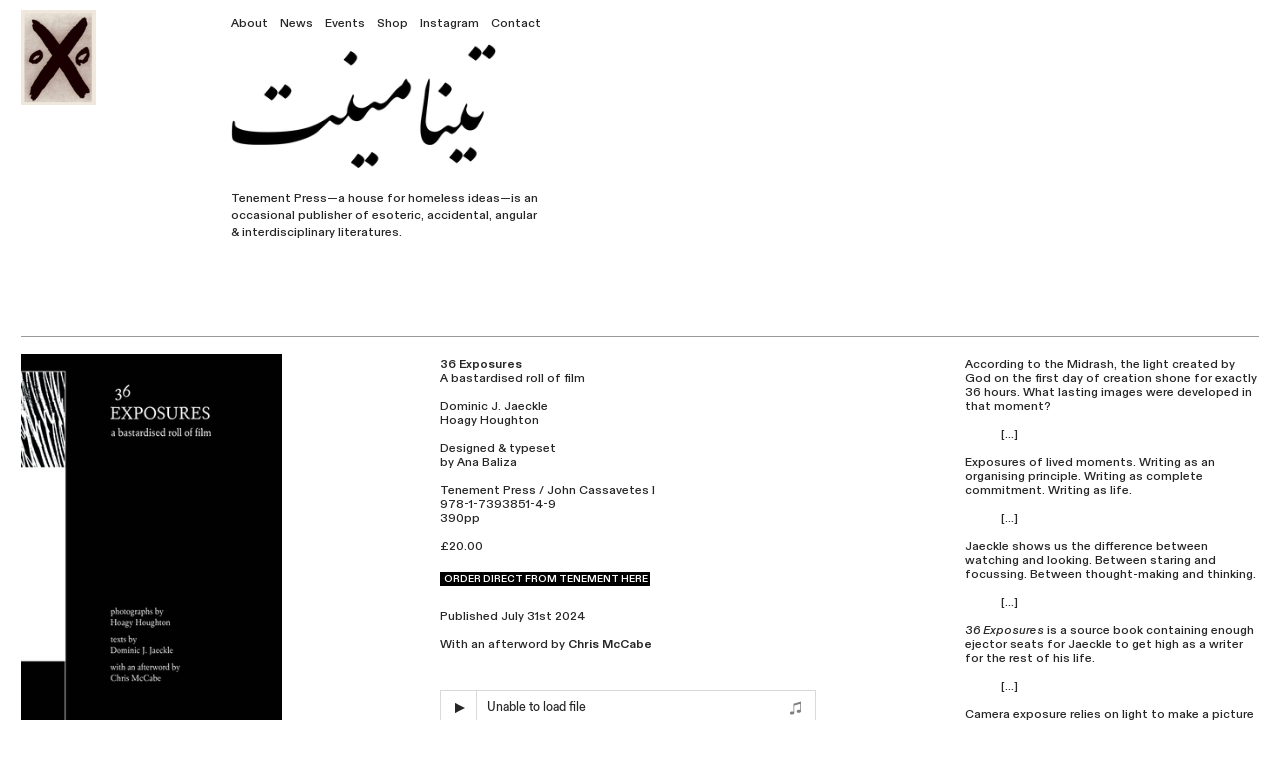

--- FILE ---
content_type: text/html; charset=UTF-8
request_url: https://tenementpress.com/36-Exposures
body_size: 51428
content:
<!DOCTYPE html>
<!-- 

        Running on cargo.site

-->
<html lang="en" data-predefined-style="true" data-css-presets="true" data-css-preset data-typography-preset>
	<head>
<script>
				var __cargo_context__ = 'live';
				var __cargo_js_ver__ = 'c=3521555348';
				var __cargo_maint__ = false;
				
				
			</script>
					<meta http-equiv="X-UA-Compatible" content="IE=edge,chrome=1">
		<meta http-equiv="Content-Type" content="text/html; charset=utf-8">
		<meta name="viewport" content="initial-scale=1.0, maximum-scale=1.0, user-scalable=no">
		
			<meta name="robots" content="index,follow">
		<title>36 Exposures — Tenement Press</title>
		<meta name="description" content="36 Exposures                                                                      A bastardised roll of...">
				<meta name="twitter:card" content="summary_large_image">
		<meta name="twitter:title" content="36 Exposures — Tenement Press">
		<meta name="twitter:description" content="36 Exposures                                                                      A bastardised roll of...">
		<meta name="twitter:image" content="https://freight.cargo.site/w/1200/i/da1d6379668682b123149942a60a1002875f0412f802f899dd333c7889b43043/9.2-copy.jpg">
		<meta property="og:locale" content="en_US">
		<meta property="og:title" content="36 Exposures — Tenement Press">
		<meta property="og:description" content="36 Exposures                                                                      A bastardised roll of...">
		<meta property="og:url" content="https://tenementpress.com/36-Exposures">
		<meta property="og:image" content="https://freight.cargo.site/w/1200/i/da1d6379668682b123149942a60a1002875f0412f802f899dd333c7889b43043/9.2-copy.jpg">
		<meta property="og:type" content="website">

		<link rel="preconnect" href="https://static.cargo.site" crossorigin>
		<link rel="preconnect" href="https://freight.cargo.site" crossorigin>
				<link rel="preconnect" href="https://type.cargo.site" crossorigin>

		<!--<link rel="preload" href="https://static.cargo.site/assets/social/IconFont-Regular-0.9.3.woff2" as="font" type="font/woff" crossorigin>-->

		

		<link href="https://freight.cargo.site/t/original/i/043b53129967031f78af79fb698d4e22b93110577f1c47ff226f7dad44acc028/Tenement-Mark.ico" rel="shortcut icon">
		<link href="https://tenementpress.com/rss" rel="alternate" type="application/rss+xml" title="Tenement Press feed">

		<link href="https://tenementpress.com/stylesheet?c=3521555348&1764663682" id="member_stylesheet" rel="stylesheet" type="text/css" />
<style id="">@font-face{font-family:Icons;src:url(https://static.cargo.site/assets/social/IconFont-Regular-0.9.3.woff2);unicode-range:U+E000-E15C,U+F0000,U+FE0E}@font-face{font-family:Icons;src:url(https://static.cargo.site/assets/social/IconFont-Regular-0.9.3.woff2);font-weight:240;unicode-range:U+E000-E15C,U+F0000,U+FE0E}@font-face{font-family:Icons;src:url(https://static.cargo.site/assets/social/IconFont-Regular-0.9.3.woff2);unicode-range:U+E000-E15C,U+F0000,U+FE0E;font-weight:400}@font-face{font-family:Icons;src:url(https://static.cargo.site/assets/social/IconFont-Regular-0.9.3.woff2);unicode-range:U+E000-E15C,U+F0000,U+FE0E;font-weight:600}@font-face{font-family:Icons;src:url(https://static.cargo.site/assets/social/IconFont-Regular-0.9.3.woff2);unicode-range:U+E000-E15C,U+F0000,U+FE0E;font-weight:800}@font-face{font-family:Icons;src:url(https://static.cargo.site/assets/social/IconFont-Regular-0.9.3.woff2);unicode-range:U+E000-E15C,U+F0000,U+FE0E;font-style:italic}@font-face{font-family:Icons;src:url(https://static.cargo.site/assets/social/IconFont-Regular-0.9.3.woff2);unicode-range:U+E000-E15C,U+F0000,U+FE0E;font-weight:200;font-style:italic}@font-face{font-family:Icons;src:url(https://static.cargo.site/assets/social/IconFont-Regular-0.9.3.woff2);unicode-range:U+E000-E15C,U+F0000,U+FE0E;font-weight:400;font-style:italic}@font-face{font-family:Icons;src:url(https://static.cargo.site/assets/social/IconFont-Regular-0.9.3.woff2);unicode-range:U+E000-E15C,U+F0000,U+FE0E;font-weight:600;font-style:italic}@font-face{font-family:Icons;src:url(https://static.cargo.site/assets/social/IconFont-Regular-0.9.3.woff2);unicode-range:U+E000-E15C,U+F0000,U+FE0E;font-weight:800;font-style:italic}body.iconfont-loading,body.iconfont-loading *{color:transparent!important}body{-moz-osx-font-smoothing:grayscale;-webkit-font-smoothing:antialiased;-webkit-text-size-adjust:none}body.no-scroll{overflow:hidden}/*!
 * Content
 */.page{word-wrap:break-word}:focus{outline:0}.pointer-events-none{pointer-events:none}.pointer-events-auto{pointer-events:auto}.pointer-events-none .page_content .audio-player,.pointer-events-none .page_content .shop_product,.pointer-events-none .page_content a,.pointer-events-none .page_content audio,.pointer-events-none .page_content button,.pointer-events-none .page_content details,.pointer-events-none .page_content iframe,.pointer-events-none .page_content img,.pointer-events-none .page_content input,.pointer-events-none .page_content video{pointer-events:auto}.pointer-events-none .page_content *>a,.pointer-events-none .page_content>a{position:relative}s *{text-transform:inherit}#toolset{position:fixed;bottom:10px;right:10px;z-index:8}.mobile #toolset,.template_site_inframe #toolset{display:none}#toolset a{display:block;height:24px;width:24px;margin:0;padding:0;text-decoration:none;background:rgba(0,0,0,.2)}#toolset a:hover{background:rgba(0,0,0,.8)}[data-adminview] #toolset a,[data-adminview] #toolset_admin a{background:rgba(0,0,0,.04);pointer-events:none;cursor:default}#toolset_admin a:active{background:rgba(0,0,0,.7)}#toolset_admin a svg>*{transform:scale(1.1) translate(0,-.5px);transform-origin:50% 50%}#toolset_admin a svg{pointer-events:none;width:100%!important;height:auto!important}#following-container{overflow:auto;-webkit-overflow-scrolling:touch}#following-container iframe{height:100%;width:100%;position:absolute;top:0;left:0;right:0;bottom:0}:root{--following-width:-400px;--following-animation-duration:450ms}@keyframes following-open{0%{transform:translateX(0)}100%{transform:translateX(var(--following-width))}}@keyframes following-open-inverse{0%{transform:translateX(0)}100%{transform:translateX(calc(-1 * var(--following-width)))}}@keyframes following-close{0%{transform:translateX(var(--following-width))}100%{transform:translateX(0)}}@keyframes following-close-inverse{0%{transform:translateX(calc(-1 * var(--following-width)))}100%{transform:translateX(0)}}body.animate-left{animation:following-open var(--following-animation-duration);animation-fill-mode:both;animation-timing-function:cubic-bezier(.24,1,.29,1)}#following-container.animate-left{animation:following-close-inverse var(--following-animation-duration);animation-fill-mode:both;animation-timing-function:cubic-bezier(.24,1,.29,1)}#following-container.animate-left #following-frame{animation:following-close var(--following-animation-duration);animation-fill-mode:both;animation-timing-function:cubic-bezier(.24,1,.29,1)}body.animate-right{animation:following-close var(--following-animation-duration);animation-fill-mode:both;animation-timing-function:cubic-bezier(.24,1,.29,1)}#following-container.animate-right{animation:following-open-inverse var(--following-animation-duration);animation-fill-mode:both;animation-timing-function:cubic-bezier(.24,1,.29,1)}#following-container.animate-right #following-frame{animation:following-open var(--following-animation-duration);animation-fill-mode:both;animation-timing-function:cubic-bezier(.24,1,.29,1)}.slick-slider{position:relative;display:block;-moz-box-sizing:border-box;box-sizing:border-box;-webkit-user-select:none;-moz-user-select:none;-ms-user-select:none;user-select:none;-webkit-touch-callout:none;-khtml-user-select:none;-ms-touch-action:pan-y;touch-action:pan-y;-webkit-tap-highlight-color:transparent}.slick-list{position:relative;display:block;overflow:hidden;margin:0;padding:0}.slick-list:focus{outline:0}.slick-list.dragging{cursor:pointer;cursor:hand}.slick-slider .slick-list,.slick-slider .slick-track{transform:translate3d(0,0,0);will-change:transform}.slick-track{position:relative;top:0;left:0;display:block}.slick-track:after,.slick-track:before{display:table;content:'';width:1px;height:1px;margin-top:-1px;margin-left:-1px}.slick-track:after{clear:both}.slick-loading .slick-track{visibility:hidden}.slick-slide{display:none;float:left;height:100%;min-height:1px}[dir=rtl] .slick-slide{float:right}.content .slick-slide img{display:inline-block}.content .slick-slide img:not(.image-zoom){cursor:pointer}.content .scrub .slick-list,.content .scrub .slick-slide img:not(.image-zoom){cursor:ew-resize}body.slideshow-scrub-dragging *{cursor:ew-resize!important}.content .slick-slide img:not([src]),.content .slick-slide img[src='']{width:100%;height:auto}.slick-slide.slick-loading img{display:none}.slick-slide.dragging img{pointer-events:none}.slick-initialized .slick-slide{display:block}.slick-loading .slick-slide{visibility:hidden}.slick-vertical .slick-slide{display:block;height:auto;border:1px solid transparent}.slick-arrow.slick-hidden{display:none}.slick-arrow{position:absolute;z-index:9;width:0;top:0;height:100%;cursor:pointer;will-change:opacity;-webkit-transition:opacity 333ms cubic-bezier(.4,0,.22,1);transition:opacity 333ms cubic-bezier(.4,0,.22,1)}.slick-arrow.hidden{opacity:0}.slick-arrow svg{position:absolute;width:36px;height:36px;top:0;left:0;right:0;bottom:0;margin:auto;transform:translate(.25px,.25px)}.slick-arrow svg.right-arrow{transform:translate(.25px,.25px) scaleX(-1)}.slick-arrow svg:active{opacity:.75}.slick-arrow svg .arrow-shape{fill:none!important;stroke:#fff;stroke-linecap:square}.slick-arrow svg .arrow-outline{fill:none!important;stroke-width:2.5px;stroke:rgba(0,0,0,.6);stroke-linecap:square}.slick-arrow.slick-next{right:0;text-align:right}.slick-next svg,.wallpaper-navigation .slick-next svg{margin-right:10px}.mobile .slick-next svg{margin-right:10px}.slick-arrow.slick-prev{text-align:left}.slick-prev svg,.wallpaper-navigation .slick-prev svg{margin-left:10px}.mobile .slick-prev svg{margin-left:10px}.loading_animation{display:none;vertical-align:middle;z-index:15;line-height:0;pointer-events:none;border-radius:100%}.loading_animation.hidden{display:none}.loading_animation.pulsing{opacity:0;display:inline-block;animation-delay:.1s;-webkit-animation-delay:.1s;-moz-animation-delay:.1s;animation-duration:12s;animation-iteration-count:infinite;animation:fade-pulse-in .5s ease-in-out;-moz-animation:fade-pulse-in .5s ease-in-out;-webkit-animation:fade-pulse-in .5s ease-in-out;-webkit-animation-fill-mode:forwards;-moz-animation-fill-mode:forwards;animation-fill-mode:forwards}.loading_animation.pulsing.no-delay{animation-delay:0s;-webkit-animation-delay:0s;-moz-animation-delay:0s}.loading_animation div{border-radius:100%}.loading_animation div svg{max-width:100%;height:auto}.loading_animation div,.loading_animation div svg{width:20px;height:20px}.loading_animation.full-width svg{width:100%;height:auto}.loading_animation.full-width.big svg{width:100px;height:100px}.loading_animation div svg>*{fill:#ccc}.loading_animation div{-webkit-animation:spin-loading 12s ease-out;-webkit-animation-iteration-count:infinite;-moz-animation:spin-loading 12s ease-out;-moz-animation-iteration-count:infinite;animation:spin-loading 12s ease-out;animation-iteration-count:infinite}.loading_animation.hidden{display:none}[data-backdrop] .loading_animation{position:absolute;top:15px;left:15px;z-index:99}.loading_animation.position-absolute.middle{top:calc(50% - 10px);left:calc(50% - 10px)}.loading_animation.position-absolute.topleft{top:0;left:0}.loading_animation.position-absolute.middleright{top:calc(50% - 10px);right:1rem}.loading_animation.position-absolute.middleleft{top:calc(50% - 10px);left:1rem}.loading_animation.gray div svg>*{fill:#999}.loading_animation.gray-dark div svg>*{fill:#666}.loading_animation.gray-darker div svg>*{fill:#555}.loading_animation.gray-light div svg>*{fill:#ccc}.loading_animation.white div svg>*{fill:rgba(255,255,255,.85)}.loading_animation.blue div svg>*{fill:#698fff}.loading_animation.inline{display:inline-block;margin-bottom:.5ex}.loading_animation.inline.left{margin-right:.5ex}@-webkit-keyframes fade-pulse-in{0%{opacity:0}50%{opacity:.5}100%{opacity:1}}@-moz-keyframes fade-pulse-in{0%{opacity:0}50%{opacity:.5}100%{opacity:1}}@keyframes fade-pulse-in{0%{opacity:0}50%{opacity:.5}100%{opacity:1}}@-webkit-keyframes pulsate{0%{opacity:1}50%{opacity:0}100%{opacity:1}}@-moz-keyframes pulsate{0%{opacity:1}50%{opacity:0}100%{opacity:1}}@keyframes pulsate{0%{opacity:1}50%{opacity:0}100%{opacity:1}}@-webkit-keyframes spin-loading{0%{transform:rotate(0)}9%{transform:rotate(1050deg)}18%{transform:rotate(-1090deg)}20%{transform:rotate(-1080deg)}23%{transform:rotate(-1080deg)}28%{transform:rotate(-1095deg)}29%{transform:rotate(-1065deg)}34%{transform:rotate(-1080deg)}35%{transform:rotate(-1050deg)}40%{transform:rotate(-1065deg)}41%{transform:rotate(-1035deg)}44%{transform:rotate(-1035deg)}47%{transform:rotate(-2160deg)}50%{transform:rotate(-2160deg)}56%{transform:rotate(45deg)}60%{transform:rotate(45deg)}80%{transform:rotate(6120deg)}100%{transform:rotate(0)}}@keyframes spin-loading{0%{transform:rotate(0)}9%{transform:rotate(1050deg)}18%{transform:rotate(-1090deg)}20%{transform:rotate(-1080deg)}23%{transform:rotate(-1080deg)}28%{transform:rotate(-1095deg)}29%{transform:rotate(-1065deg)}34%{transform:rotate(-1080deg)}35%{transform:rotate(-1050deg)}40%{transform:rotate(-1065deg)}41%{transform:rotate(-1035deg)}44%{transform:rotate(-1035deg)}47%{transform:rotate(-2160deg)}50%{transform:rotate(-2160deg)}56%{transform:rotate(45deg)}60%{transform:rotate(45deg)}80%{transform:rotate(6120deg)}100%{transform:rotate(0)}}[grid-row]{align-items:flex-start;box-sizing:border-box;display:-webkit-box;display:-webkit-flex;display:-ms-flexbox;display:flex;-webkit-flex-wrap:wrap;-ms-flex-wrap:wrap;flex-wrap:wrap}[grid-col]{box-sizing:border-box}[grid-row] [grid-col].empty:after{content:"\0000A0";cursor:text}body.mobile[data-adminview=content-editproject] [grid-row] [grid-col].empty:after{display:none}[grid-col=auto]{-webkit-box-flex:1;-webkit-flex:1;-ms-flex:1;flex:1}[grid-col=x12]{width:100%}[grid-col=x11]{width:50%}[grid-col=x10]{width:33.33%}[grid-col=x9]{width:25%}[grid-col=x8]{width:20%}[grid-col=x7]{width:16.666666667%}[grid-col=x6]{width:14.285714286%}[grid-col=x5]{width:12.5%}[grid-col=x4]{width:11.111111111%}[grid-col=x3]{width:10%}[grid-col=x2]{width:9.090909091%}[grid-col=x1]{width:8.333333333%}[grid-col="1"]{width:8.33333%}[grid-col="2"]{width:16.66667%}[grid-col="3"]{width:25%}[grid-col="4"]{width:33.33333%}[grid-col="5"]{width:41.66667%}[grid-col="6"]{width:50%}[grid-col="7"]{width:58.33333%}[grid-col="8"]{width:66.66667%}[grid-col="9"]{width:75%}[grid-col="10"]{width:83.33333%}[grid-col="11"]{width:91.66667%}[grid-col="12"]{width:100%}body.mobile [grid-responsive] [grid-col]{width:100%;-webkit-box-flex:none;-webkit-flex:none;-ms-flex:none;flex:none}[data-ce-host=true][contenteditable=true] [grid-pad]{pointer-events:none}[data-ce-host=true][contenteditable=true] [grid-pad]>*{pointer-events:auto}[grid-pad="0"]{padding:0}[grid-pad="0.25"]{padding:.125rem}[grid-pad="0.5"]{padding:.25rem}[grid-pad="0.75"]{padding:.375rem}[grid-pad="1"]{padding:.5rem}[grid-pad="1.25"]{padding:.625rem}[grid-pad="1.5"]{padding:.75rem}[grid-pad="1.75"]{padding:.875rem}[grid-pad="2"]{padding:1rem}[grid-pad="2.5"]{padding:1.25rem}[grid-pad="3"]{padding:1.5rem}[grid-pad="3.5"]{padding:1.75rem}[grid-pad="4"]{padding:2rem}[grid-pad="5"]{padding:2.5rem}[grid-pad="6"]{padding:3rem}[grid-pad="7"]{padding:3.5rem}[grid-pad="8"]{padding:4rem}[grid-pad="9"]{padding:4.5rem}[grid-pad="10"]{padding:5rem}[grid-gutter="0"]{margin:0}[grid-gutter="0.5"]{margin:-.25rem}[grid-gutter="1"]{margin:-.5rem}[grid-gutter="1.5"]{margin:-.75rem}[grid-gutter="2"]{margin:-1rem}[grid-gutter="2.5"]{margin:-1.25rem}[grid-gutter="3"]{margin:-1.5rem}[grid-gutter="3.5"]{margin:-1.75rem}[grid-gutter="4"]{margin:-2rem}[grid-gutter="5"]{margin:-2.5rem}[grid-gutter="6"]{margin:-3rem}[grid-gutter="7"]{margin:-3.5rem}[grid-gutter="8"]{margin:-4rem}[grid-gutter="10"]{margin:-5rem}[grid-gutter="12"]{margin:-6rem}[grid-gutter="14"]{margin:-7rem}[grid-gutter="16"]{margin:-8rem}[grid-gutter="18"]{margin:-9rem}[grid-gutter="20"]{margin:-10rem}small{max-width:100%;text-decoration:inherit}img:not([src]),img[src='']{outline:1px solid rgba(177,177,177,.4);outline-offset:-1px;content:url([data-uri])}img.image-zoom{cursor:-webkit-zoom-in;cursor:-moz-zoom-in;cursor:zoom-in}#imprimatur{color:#333;font-size:10px;font-family:-apple-system,BlinkMacSystemFont,"Segoe UI",Roboto,Oxygen,Ubuntu,Cantarell,"Open Sans","Helvetica Neue",sans-serif,"Sans Serif",Icons;/*!System*/position:fixed;opacity:.3;right:-28px;bottom:160px;transform:rotate(270deg);-ms-transform:rotate(270deg);-webkit-transform:rotate(270deg);z-index:8;text-transform:uppercase;color:#999;opacity:.5;padding-bottom:2px;text-decoration:none}.mobile #imprimatur{display:none}bodycopy cargo-link a{font-family:-apple-system,BlinkMacSystemFont,"Segoe UI",Roboto,Oxygen,Ubuntu,Cantarell,"Open Sans","Helvetica Neue",sans-serif,"Sans Serif",Icons;/*!System*/font-size:12px;font-style:normal;font-weight:400;transform:rotate(270deg);text-decoration:none;position:fixed!important;right:-27px;bottom:100px;text-decoration:none;letter-spacing:normal;background:0 0;border:0;border-bottom:0;outline:0}/*! PhotoSwipe Default UI CSS by Dmitry Semenov | photoswipe.com | MIT license */.pswp--has_mouse .pswp__button--arrow--left,.pswp--has_mouse .pswp__button--arrow--right,.pswp__ui{visibility:visible}.pswp--minimal--dark .pswp__top-bar,.pswp__button{background:0 0}.pswp,.pswp__bg,.pswp__container,.pswp__img--placeholder,.pswp__zoom-wrap,.quick-view-navigation{-webkit-backface-visibility:hidden}.pswp__button{cursor:pointer;opacity:1;-webkit-appearance:none;transition:opacity .2s;-webkit-box-shadow:none;box-shadow:none}.pswp__button-close>svg{top:10px;right:10px;margin-left:auto}.pswp--touch .quick-view-navigation{display:none}.pswp__ui{-webkit-font-smoothing:auto;opacity:1;z-index:1550}.quick-view-navigation{will-change:opacity;-webkit-transition:opacity 333ms cubic-bezier(.4,0,.22,1);transition:opacity 333ms cubic-bezier(.4,0,.22,1)}.quick-view-navigation .pswp__group .pswp__button{pointer-events:auto}.pswp__button>svg{position:absolute;width:36px;height:36px}.quick-view-navigation .pswp__group:active svg{opacity:.75}.pswp__button svg .shape-shape{fill:#fff}.pswp__button svg .shape-outline{fill:#000}.pswp__button-prev>svg{top:0;bottom:0;left:10px;margin:auto}.pswp__button-next>svg{top:0;bottom:0;right:10px;margin:auto}.quick-view-navigation .pswp__group .pswp__button-prev{position:absolute;left:0;top:0;width:0;height:100%}.quick-view-navigation .pswp__group .pswp__button-next{position:absolute;right:0;top:0;width:0;height:100%}.quick-view-navigation .close-button,.quick-view-navigation .left-arrow,.quick-view-navigation .right-arrow{transform:translate(.25px,.25px)}.quick-view-navigation .right-arrow{transform:translate(.25px,.25px) scaleX(-1)}.pswp__button svg .shape-outline{fill:transparent!important;stroke:#000;stroke-width:2.5px;stroke-linecap:square}.pswp__button svg .shape-shape{fill:transparent!important;stroke:#fff;stroke-width:1.5px;stroke-linecap:square}.pswp__bg,.pswp__scroll-wrap,.pswp__zoom-wrap{width:100%;position:absolute}.quick-view-navigation .pswp__group .pswp__button-close{margin:0}.pswp__container,.pswp__item,.pswp__zoom-wrap{right:0;bottom:0;top:0;position:absolute;left:0}.pswp__ui--hidden .pswp__button{opacity:.001}.pswp__ui--hidden .pswp__button,.pswp__ui--hidden .pswp__button *{pointer-events:none}.pswp .pswp__ui.pswp__ui--displaynone{display:none}.pswp__element--disabled{display:none!important}/*! PhotoSwipe main CSS by Dmitry Semenov | photoswipe.com | MIT license */.pswp{position:fixed;display:none;height:100%;width:100%;top:0;left:0;right:0;bottom:0;margin:auto;-ms-touch-action:none;touch-action:none;z-index:9999999;-webkit-text-size-adjust:100%;line-height:initial;letter-spacing:initial;outline:0}.pswp img{max-width:none}.pswp--zoom-disabled .pswp__img{cursor:default!important}.pswp--animate_opacity{opacity:.001;will-change:opacity;-webkit-transition:opacity 333ms cubic-bezier(.4,0,.22,1);transition:opacity 333ms cubic-bezier(.4,0,.22,1)}.pswp--open{display:block}.pswp--zoom-allowed .pswp__img{cursor:-webkit-zoom-in;cursor:-moz-zoom-in;cursor:zoom-in}.pswp--zoomed-in .pswp__img{cursor:-webkit-grab;cursor:-moz-grab;cursor:grab}.pswp--dragging .pswp__img{cursor:-webkit-grabbing;cursor:-moz-grabbing;cursor:grabbing}.pswp__bg{left:0;top:0;height:100%;opacity:0;transform:translateZ(0);will-change:opacity}.pswp__scroll-wrap{left:0;top:0;height:100%}.pswp__container,.pswp__zoom-wrap{-ms-touch-action:none;touch-action:none}.pswp__container,.pswp__img{-webkit-user-select:none;-moz-user-select:none;-ms-user-select:none;user-select:none;-webkit-tap-highlight-color:transparent;-webkit-touch-callout:none}.pswp__zoom-wrap{-webkit-transform-origin:left top;-ms-transform-origin:left top;transform-origin:left top;-webkit-transition:-webkit-transform 222ms cubic-bezier(.4,0,.22,1);transition:transform 222ms cubic-bezier(.4,0,.22,1)}.pswp__bg{-webkit-transition:opacity 222ms cubic-bezier(.4,0,.22,1);transition:opacity 222ms cubic-bezier(.4,0,.22,1)}.pswp--animated-in .pswp__bg,.pswp--animated-in .pswp__zoom-wrap{-webkit-transition:none;transition:none}.pswp--hide-overflow .pswp__scroll-wrap,.pswp--hide-overflow.pswp{overflow:hidden}.pswp__img{position:absolute;width:auto;height:auto;top:0;left:0}.pswp__img--placeholder--blank{background:#222}.pswp--ie .pswp__img{width:100%!important;height:auto!important;left:0;top:0}.pswp__ui--idle{opacity:0}.pswp__error-msg{position:absolute;left:0;top:50%;width:100%;text-align:center;font-size:14px;line-height:16px;margin-top:-8px;color:#ccc}.pswp__error-msg a{color:#ccc;text-decoration:underline}.pswp__error-msg{font-family:-apple-system,BlinkMacSystemFont,"Segoe UI",Roboto,Oxygen,Ubuntu,Cantarell,"Open Sans","Helvetica Neue",sans-serif}.quick-view.mouse-down .iframe-item{pointer-events:none!important}.quick-view-caption-positioner{pointer-events:none;width:100%;height:100%}.quick-view-caption-wrapper{margin:auto;position:absolute;bottom:0;left:0;right:0}.quick-view-horizontal-align-left .quick-view-caption-wrapper{margin-left:0}.quick-view-horizontal-align-right .quick-view-caption-wrapper{margin-right:0}[data-quick-view-caption]{transition:.1s opacity ease-in-out;position:absolute;bottom:0;left:0;right:0}.quick-view-horizontal-align-left [data-quick-view-caption]{text-align:left}.quick-view-horizontal-align-right [data-quick-view-caption]{text-align:right}.quick-view-caption{transition:.1s opacity ease-in-out}.quick-view-caption>*{display:inline-block}.quick-view-caption *{pointer-events:auto}.quick-view-caption.hidden{opacity:0}.shop_product .dropdown_wrapper{flex:0 0 100%;position:relative}.shop_product select{appearance:none;-moz-appearance:none;-webkit-appearance:none;outline:0;-webkit-font-smoothing:antialiased;-moz-osx-font-smoothing:grayscale;cursor:pointer;border-radius:0;white-space:nowrap;overflow:hidden!important;text-overflow:ellipsis}.shop_product select.dropdown::-ms-expand{display:none}.shop_product a{cursor:pointer;border-bottom:none;text-decoration:none}.shop_product a.out-of-stock{pointer-events:none}body.audio-player-dragging *{cursor:ew-resize!important}.audio-player{display:inline-flex;flex:1 0 calc(100% - 2px);width:calc(100% - 2px)}.audio-player .button{height:100%;flex:0 0 3.3rem;display:flex}.audio-player .separator{left:3.3rem;height:100%}.audio-player .buffer{width:0%;height:100%;transition:left .3s linear,width .3s linear}.audio-player.seeking .buffer{transition:left 0s,width 0s}.audio-player.seeking{user-select:none;-webkit-user-select:none;cursor:ew-resize}.audio-player.seeking *{user-select:none;-webkit-user-select:none;cursor:ew-resize}.audio-player .bar{overflow:hidden;display:flex;justify-content:space-between;align-content:center;flex-grow:1}.audio-player .progress{width:0%;height:100%;transition:width .3s linear}.audio-player.seeking .progress{transition:width 0s}.audio-player .pause,.audio-player .play{cursor:pointer;height:100%}.audio-player .note-icon{margin:auto 0;order:2;flex:0 1 auto}.audio-player .title{white-space:nowrap;overflow:hidden;text-overflow:ellipsis;pointer-events:none;user-select:none;padding:.5rem 0 .5rem 1rem;margin:auto auto auto 0;flex:0 3 auto;min-width:0;width:100%}.audio-player .total-time{flex:0 1 auto;margin:auto 0}.audio-player .current-time,.audio-player .play-text{flex:0 1 auto;margin:auto 0}.audio-player .stream-anim{user-select:none;margin:auto auto auto 0}.audio-player .stream-anim span{display:inline-block}.audio-player .buffer,.audio-player .current-time,.audio-player .note-svg,.audio-player .play-text,.audio-player .separator,.audio-player .total-time{user-select:none;pointer-events:none}.audio-player .buffer,.audio-player .play-text,.audio-player .progress{position:absolute}.audio-player,.audio-player .bar,.audio-player .button,.audio-player .current-time,.audio-player .note-icon,.audio-player .pause,.audio-player .play,.audio-player .total-time{position:relative}body.mobile .audio-player,body.mobile .audio-player *{-webkit-touch-callout:none}#standalone-admin-frame{border:0;width:400px;position:absolute;right:0;top:0;height:100vh;z-index:99}body[standalone-admin=true] #standalone-admin-frame{transform:translate(0,0)}body[standalone-admin=true] .main_container{width:calc(100% - 400px)}body[standalone-admin=false] #standalone-admin-frame{transform:translate(100%,0)}body[standalone-admin=false] .main_container{width:100%}.toggle_standaloneAdmin{position:fixed;top:0;right:400px;height:40px;width:40px;z-index:999;cursor:pointer;background-color:rgba(0,0,0,.4)}.toggle_standaloneAdmin:active{opacity:.7}body[standalone-admin=false] .toggle_standaloneAdmin{right:0}.toggle_standaloneAdmin *{color:#fff;fill:#fff}.toggle_standaloneAdmin svg{padding:6px;width:100%;height:100%;opacity:.85}body[standalone-admin=false] .toggle_standaloneAdmin #close,body[standalone-admin=true] .toggle_standaloneAdmin #backdropsettings{display:none}.toggle_standaloneAdmin>div{width:100%;height:100%}#admin_toggle_button{position:fixed;top:50%;transform:translate(0,-50%);right:400px;height:36px;width:12px;z-index:999;cursor:pointer;background-color:rgba(0,0,0,.09);padding-left:2px;margin-right:5px}#admin_toggle_button .bar{content:'';background:rgba(0,0,0,.09);position:fixed;width:5px;bottom:0;top:0;z-index:10}#admin_toggle_button:active{background:rgba(0,0,0,.065)}#admin_toggle_button *{color:#fff;fill:#fff}#admin_toggle_button svg{padding:0;width:16px;height:36px;margin-left:1px;opacity:1}#admin_toggle_button svg *{fill:#fff;opacity:1}#admin_toggle_button[data-state=closed] .toggle_admin_close{display:none}#admin_toggle_button[data-state=closed],#admin_toggle_button[data-state=closed] .toggle_admin_open{width:20px;cursor:pointer;margin:0}#admin_toggle_button[data-state=closed] svg{margin-left:2px}#admin_toggle_button[data-state=open] .toggle_admin_open{display:none}select,select *{text-rendering:auto!important}b b{font-weight:inherit}*{-webkit-box-sizing:border-box;-moz-box-sizing:border-box;box-sizing:border-box}customhtml>*{position:relative;z-index:10}body,html{min-height:100vh;margin:0;padding:0}html{touch-action:manipulation;position:relative;background-color:#fff}.main_container{min-height:100vh;width:100%;overflow:hidden}.container{display:-webkit-box;display:-webkit-flex;display:-moz-box;display:-ms-flexbox;display:flex;-webkit-flex-wrap:wrap;-moz-flex-wrap:wrap;-ms-flex-wrap:wrap;flex-wrap:wrap;max-width:100%;width:100%;overflow:visible}.container{align-items:flex-start;-webkit-align-items:flex-start}.page{z-index:2}.page ul li>text-limit{display:block}.content,.content_container,.pinned{-webkit-flex:1 0 auto;-moz-flex:1 0 auto;-ms-flex:1 0 auto;flex:1 0 auto;max-width:100%}.content_container{width:100%}.content_container.full_height{min-height:100vh}.page_background{position:absolute;top:0;left:0;width:100%;height:100%}.page_container{position:relative;overflow:visible;width:100%}.backdrop{position:absolute;top:0;z-index:1;width:100%;height:100%;max-height:100vh}.backdrop>div{position:absolute;top:0;left:0;width:100%;height:100%;-webkit-backface-visibility:hidden;backface-visibility:hidden;transform:translate3d(0,0,0);contain:strict}[data-backdrop].backdrop>div[data-overflowing]{max-height:100vh;position:absolute;top:0;left:0}body.mobile [split-responsive]{display:flex;flex-direction:column}body.mobile [split-responsive] .container{width:100%;order:2}body.mobile [split-responsive] .backdrop{position:relative;height:50vh;width:100%;order:1}body.mobile [split-responsive] [data-auxiliary].backdrop{position:absolute;height:50vh;width:100%;order:1}.page{position:relative;z-index:2}img[data-align=left]{float:left}img[data-align=right]{float:right}[data-rotation]{transform-origin:center center}.content .page_content:not([contenteditable=true]) [data-draggable]{pointer-events:auto!important;backface-visibility:hidden}.preserve-3d{-moz-transform-style:preserve-3d;transform-style:preserve-3d}.content .page_content:not([contenteditable=true]) [data-draggable] iframe{pointer-events:none!important}.dragging-active iframe{pointer-events:none!important}.content .page_content:not([contenteditable=true]) [data-draggable]:active{opacity:1}.content .scroll-transition-fade{transition:transform 1s ease-in-out,opacity .8s ease-in-out}.content .scroll-transition-fade.below-viewport{opacity:0;transform:translateY(40px)}.mobile.full_width .page_container:not([split-layout]) .container_width{width:100%}[data-view=pinned_bottom] .bottom_pin_invisibility{visibility:hidden}.pinned{position:relative;width:100%}.pinned .page_container.accommodate:not(.fixed):not(.overlay){z-index:2}.pinned .page_container.overlay{position:absolute;z-index:4}.pinned .page_container.overlay.fixed{position:fixed}.pinned .page_container.overlay.fixed .page{max-height:100vh;-webkit-overflow-scrolling:touch}.pinned .page_container.overlay.fixed .page.allow-scroll{overflow-y:auto;overflow-x:hidden}.pinned .page_container.overlay.fixed .page.allow-scroll{align-items:flex-start;-webkit-align-items:flex-start}.pinned .page_container .page.allow-scroll::-webkit-scrollbar{width:0;background:0 0;display:none}.pinned.pinned_top .page_container.overlay{left:0;top:0}.pinned.pinned_bottom .page_container.overlay{left:0;bottom:0}div[data-container=set]:empty{margin-top:1px}.thumbnails{position:relative;z-index:1}[thumbnails=grid]{align-items:baseline}[thumbnails=justify] .thumbnail{box-sizing:content-box}[thumbnails][data-padding-zero] .thumbnail{margin-bottom:-1px}[thumbnails=montessori] .thumbnail{pointer-events:auto;position:absolute}[thumbnails] .thumbnail>a{display:block;text-decoration:none}[thumbnails=montessori]{height:0}[thumbnails][data-resizing],[thumbnails][data-resizing] *{cursor:nwse-resize}[thumbnails] .thumbnail .resize-handle{cursor:nwse-resize;width:26px;height:26px;padding:5px;position:absolute;opacity:.75;right:-1px;bottom:-1px;z-index:100}[thumbnails][data-resizing] .resize-handle{display:none}[thumbnails] .thumbnail .resize-handle svg{position:absolute;top:0;left:0}[thumbnails] .thumbnail .resize-handle:hover{opacity:1}[data-can-move].thumbnail .resize-handle svg .resize_path_outline{fill:#fff}[data-can-move].thumbnail .resize-handle svg .resize_path{fill:#000}[thumbnails=montessori] .thumbnail_sizer{height:0;width:100%;position:relative;padding-bottom:100%;pointer-events:none}[thumbnails] .thumbnail img{display:block;min-height:3px;margin-bottom:0}[thumbnails] .thumbnail img:not([src]),img[src=""]{margin:0!important;width:100%;min-height:3px;height:100%!important;position:absolute}[aspect-ratio="1x1"].thumb_image{height:0;padding-bottom:100%;overflow:hidden}[aspect-ratio="4x3"].thumb_image{height:0;padding-bottom:75%;overflow:hidden}[aspect-ratio="16x9"].thumb_image{height:0;padding-bottom:56.25%;overflow:hidden}[thumbnails] .thumb_image{width:100%;position:relative}[thumbnails][thumbnail-vertical-align=top]{align-items:flex-start}[thumbnails][thumbnail-vertical-align=middle]{align-items:center}[thumbnails][thumbnail-vertical-align=bottom]{align-items:baseline}[thumbnails][thumbnail-horizontal-align=left]{justify-content:flex-start}[thumbnails][thumbnail-horizontal-align=middle]{justify-content:center}[thumbnails][thumbnail-horizontal-align=right]{justify-content:flex-end}.thumb_image.default_image>svg{position:absolute;top:0;left:0;bottom:0;right:0;width:100%;height:100%}.thumb_image.default_image{outline:1px solid #ccc;outline-offset:-1px;position:relative}.mobile.full_width [data-view=Thumbnail] .thumbnails_width{width:100%}.content [data-draggable] a:active,.content [data-draggable] img:active{opacity:initial}.content .draggable-dragging{opacity:initial}[data-draggable].draggable_visible{visibility:visible}[data-draggable].draggable_hidden{visibility:hidden}.gallery_card [data-draggable],.marquee [data-draggable]{visibility:inherit}[data-draggable]{visibility:visible;background-color:rgba(0,0,0,.003)}#site_menu_panel_container .image-gallery:not(.initialized){height:0;padding-bottom:100%;min-height:initial}.image-gallery:not(.initialized){min-height:100vh;visibility:hidden;width:100%}.image-gallery .gallery_card img{display:block;width:100%;height:auto}.image-gallery .gallery_card{transform-origin:center}.image-gallery .gallery_card.dragging{opacity:.1;transform:initial!important}.image-gallery:not([image-gallery=slideshow]) .gallery_card iframe:only-child,.image-gallery:not([image-gallery=slideshow]) .gallery_card video:only-child{width:100%;height:100%;top:0;left:0;position:absolute}.image-gallery[image-gallery=slideshow] .gallery_card video[muted][autoplay]:not([controls]),.image-gallery[image-gallery=slideshow] .gallery_card video[muted][data-autoplay]:not([controls]){pointer-events:none}.image-gallery [image-gallery-pad="0"] video:only-child{object-fit:cover;height:calc(100% + 1px)}div.image-gallery>a,div.image-gallery>iframe,div.image-gallery>img,div.image-gallery>video{display:none}[image-gallery-row]{align-items:flex-start;box-sizing:border-box;display:-webkit-box;display:-webkit-flex;display:-ms-flexbox;display:flex;-webkit-flex-wrap:wrap;-ms-flex-wrap:wrap;flex-wrap:wrap}.image-gallery .gallery_card_image{width:100%;position:relative}[data-predefined-style=true] .image-gallery a.gallery_card{display:block;border:none}[image-gallery-col]{box-sizing:border-box}[image-gallery-col=x12]{width:100%}[image-gallery-col=x11]{width:50%}[image-gallery-col=x10]{width:33.33%}[image-gallery-col=x9]{width:25%}[image-gallery-col=x8]{width:20%}[image-gallery-col=x7]{width:16.666666667%}[image-gallery-col=x6]{width:14.285714286%}[image-gallery-col=x5]{width:12.5%}[image-gallery-col=x4]{width:11.111111111%}[image-gallery-col=x3]{width:10%}[image-gallery-col=x2]{width:9.090909091%}[image-gallery-col=x1]{width:8.333333333%}.content .page_content [image-gallery-pad].image-gallery{pointer-events:none}.content .page_content [image-gallery-pad].image-gallery .gallery_card_image>*,.content .page_content [image-gallery-pad].image-gallery .gallery_image_caption{pointer-events:auto}.content .page_content [image-gallery-pad="0"]{padding:0}.content .page_content [image-gallery-pad="0.25"]{padding:.125rem}.content .page_content [image-gallery-pad="0.5"]{padding:.25rem}.content .page_content [image-gallery-pad="0.75"]{padding:.375rem}.content .page_content [image-gallery-pad="1"]{padding:.5rem}.content .page_content [image-gallery-pad="1.25"]{padding:.625rem}.content .page_content [image-gallery-pad="1.5"]{padding:.75rem}.content .page_content [image-gallery-pad="1.75"]{padding:.875rem}.content .page_content [image-gallery-pad="2"]{padding:1rem}.content .page_content [image-gallery-pad="2.5"]{padding:1.25rem}.content .page_content [image-gallery-pad="3"]{padding:1.5rem}.content .page_content [image-gallery-pad="3.5"]{padding:1.75rem}.content .page_content [image-gallery-pad="4"]{padding:2rem}.content .page_content [image-gallery-pad="5"]{padding:2.5rem}.content .page_content [image-gallery-pad="6"]{padding:3rem}.content .page_content [image-gallery-pad="7"]{padding:3.5rem}.content .page_content [image-gallery-pad="8"]{padding:4rem}.content .page_content [image-gallery-pad="9"]{padding:4.5rem}.content .page_content [image-gallery-pad="10"]{padding:5rem}.content .page_content [image-gallery-gutter="0"]{margin:0}.content .page_content [image-gallery-gutter="0.5"]{margin:-.25rem}.content .page_content [image-gallery-gutter="1"]{margin:-.5rem}.content .page_content [image-gallery-gutter="1.5"]{margin:-.75rem}.content .page_content [image-gallery-gutter="2"]{margin:-1rem}.content .page_content [image-gallery-gutter="2.5"]{margin:-1.25rem}.content .page_content [image-gallery-gutter="3"]{margin:-1.5rem}.content .page_content [image-gallery-gutter="3.5"]{margin:-1.75rem}.content .page_content [image-gallery-gutter="4"]{margin:-2rem}.content .page_content [image-gallery-gutter="5"]{margin:-2.5rem}.content .page_content [image-gallery-gutter="6"]{margin:-3rem}.content .page_content [image-gallery-gutter="7"]{margin:-3.5rem}.content .page_content [image-gallery-gutter="8"]{margin:-4rem}.content .page_content [image-gallery-gutter="10"]{margin:-5rem}.content .page_content [image-gallery-gutter="12"]{margin:-6rem}.content .page_content [image-gallery-gutter="14"]{margin:-7rem}.content .page_content [image-gallery-gutter="16"]{margin:-8rem}.content .page_content [image-gallery-gutter="18"]{margin:-9rem}.content .page_content [image-gallery-gutter="20"]{margin:-10rem}[image-gallery=slideshow]:not(.initialized)>*{min-height:1px;opacity:0;min-width:100%}[image-gallery=slideshow][data-constrained-by=height] [image-gallery-vertical-align].slick-track{align-items:flex-start}[image-gallery=slideshow] img.image-zoom:active{opacity:initial}[image-gallery=slideshow].slick-initialized .gallery_card{pointer-events:none}[image-gallery=slideshow].slick-initialized .gallery_card.slick-current{pointer-events:auto}[image-gallery=slideshow] .gallery_card:not(.has_caption){line-height:0}.content .page_content [image-gallery=slideshow].image-gallery>*{pointer-events:auto}.content [image-gallery=slideshow].image-gallery.slick-initialized .gallery_card{overflow:hidden;margin:0;display:flex;flex-flow:row wrap;flex-shrink:0}.content [image-gallery=slideshow].image-gallery.slick-initialized .gallery_card.slick-current{overflow:visible}[image-gallery=slideshow] .gallery_image_caption{opacity:1;transition:opacity .3s;-webkit-transition:opacity .3s;width:100%;margin-left:auto;margin-right:auto;clear:both}[image-gallery-horizontal-align=left] .gallery_image_caption{text-align:left}[image-gallery-horizontal-align=middle] .gallery_image_caption{text-align:center}[image-gallery-horizontal-align=right] .gallery_image_caption{text-align:right}[image-gallery=slideshow][data-slideshow-in-transition] .gallery_image_caption{opacity:0;transition:opacity .3s;-webkit-transition:opacity .3s}[image-gallery=slideshow] .gallery_card_image{width:initial;margin:0;display:inline-block}[image-gallery=slideshow] .gallery_card img{margin:0;display:block}[image-gallery=slideshow][data-exploded]{align-items:flex-start;box-sizing:border-box;display:-webkit-box;display:-webkit-flex;display:-ms-flexbox;display:flex;-webkit-flex-wrap:wrap;-ms-flex-wrap:wrap;flex-wrap:wrap;justify-content:flex-start;align-content:flex-start}[image-gallery=slideshow][data-exploded] .gallery_card{padding:1rem;width:16.666%}[image-gallery=slideshow][data-exploded] .gallery_card_image{height:0;display:block;width:100%}[image-gallery=grid]{align-items:baseline}[image-gallery=grid] .gallery_card.has_caption .gallery_card_image{display:block}[image-gallery=grid] [image-gallery-pad="0"].gallery_card{margin-bottom:-1px}[image-gallery=grid] .gallery_card img{margin:0}[image-gallery=columns] .gallery_card img{margin:0}[image-gallery=justify]{align-items:flex-start}[image-gallery=justify] .gallery_card img{margin:0}[image-gallery=montessori][image-gallery-row]{display:block}[image-gallery=montessori] a.gallery_card,[image-gallery=montessori] div.gallery_card{position:absolute;pointer-events:auto}[image-gallery=montessori][data-can-move] .gallery_card,[image-gallery=montessori][data-can-move] .gallery_card .gallery_card_image,[image-gallery=montessori][data-can-move] .gallery_card .gallery_card_image>*{cursor:move}[image-gallery=montessori]{position:relative;height:0}[image-gallery=freeform] .gallery_card{position:relative}[image-gallery=freeform] [image-gallery-pad="0"].gallery_card{margin-bottom:-1px}[image-gallery-vertical-align]{display:flex;flex-flow:row wrap}[image-gallery-vertical-align].slick-track{display:flex;flex-flow:row nowrap}.image-gallery .slick-list{margin-bottom:-.3px}[image-gallery-vertical-align=top]{align-content:flex-start;align-items:flex-start}[image-gallery-vertical-align=middle]{align-items:center;align-content:center}[image-gallery-vertical-align=bottom]{align-content:flex-end;align-items:flex-end}[image-gallery-horizontal-align=left]{justify-content:flex-start}[image-gallery-horizontal-align=middle]{justify-content:center}[image-gallery-horizontal-align=right]{justify-content:flex-end}.image-gallery[data-resizing],.image-gallery[data-resizing] *{cursor:nwse-resize!important}.image-gallery .gallery_card .resize-handle,.image-gallery .gallery_card .resize-handle *{cursor:nwse-resize!important}.image-gallery .gallery_card .resize-handle{width:26px;height:26px;padding:5px;position:absolute;opacity:.75;right:-1px;bottom:-1px;z-index:10}.image-gallery[data-resizing] .resize-handle{display:none}.image-gallery .gallery_card .resize-handle svg{cursor:nwse-resize!important;position:absolute;top:0;left:0}.image-gallery .gallery_card .resize-handle:hover{opacity:1}[data-can-move].gallery_card .resize-handle svg .resize_path_outline{fill:#fff}[data-can-move].gallery_card .resize-handle svg .resize_path{fill:#000}[image-gallery=montessori] .thumbnail_sizer{height:0;width:100%;position:relative;padding-bottom:100%;pointer-events:none}#site_menu_button{display:block;text-decoration:none;pointer-events:auto;z-index:9;vertical-align:top;cursor:pointer;box-sizing:content-box;font-family:Icons}#site_menu_button.custom_icon{padding:0;line-height:0}#site_menu_button.custom_icon img{width:100%;height:auto}#site_menu_wrapper.disabled #site_menu_button{display:none}#site_menu_wrapper.mobile_only #site_menu_button{display:none}body.mobile #site_menu_wrapper.mobile_only:not(.disabled) #site_menu_button:not(.active){display:block}#site_menu_panel_container[data-type=cargo_menu] #site_menu_panel{display:block;position:fixed;top:0;right:0;bottom:0;left:0;z-index:10;cursor:default}.site_menu{pointer-events:auto;position:absolute;z-index:11;top:0;bottom:0;line-height:0;max-width:400px;min-width:300px;font-size:20px;text-align:left;background:rgba(20,20,20,.95);padding:20px 30px 90px 30px;overflow-y:auto;overflow-x:hidden;display:-webkit-box;display:-webkit-flex;display:-ms-flexbox;display:flex;-webkit-box-orient:vertical;-webkit-box-direction:normal;-webkit-flex-direction:column;-ms-flex-direction:column;flex-direction:column;-webkit-box-pack:start;-webkit-justify-content:flex-start;-ms-flex-pack:start;justify-content:flex-start}body.mobile #site_menu_wrapper .site_menu{-webkit-overflow-scrolling:touch;min-width:auto;max-width:100%;width:100%;padding:20px}#site_menu_wrapper[data-sitemenu-position=bottom-left] #site_menu,#site_menu_wrapper[data-sitemenu-position=top-left] #site_menu{left:0}#site_menu_wrapper[data-sitemenu-position=bottom-right] #site_menu,#site_menu_wrapper[data-sitemenu-position=top-right] #site_menu{right:0}#site_menu_wrapper[data-type=page] .site_menu{right:0;left:0;width:100%;padding:0;margin:0;background:0 0}.site_menu_wrapper.open .site_menu{display:block}.site_menu div{display:block}.site_menu a{text-decoration:none;display:inline-block;color:rgba(255,255,255,.75);max-width:100%;overflow:hidden;white-space:nowrap;text-overflow:ellipsis;line-height:1.4}.site_menu div a.active{color:rgba(255,255,255,.4)}.site_menu div.set-link>a{font-weight:700}.site_menu div.hidden{display:none}.site_menu .close{display:block;position:absolute;top:0;right:10px;font-size:60px;line-height:50px;font-weight:200;color:rgba(255,255,255,.4);cursor:pointer;user-select:none}#site_menu_panel_container .page_container{position:relative;overflow:hidden;background:0 0;z-index:2}#site_menu_panel_container .site_menu_page_wrapper{position:fixed;top:0;left:0;overflow-y:auto;-webkit-overflow-scrolling:touch;height:100%;width:100%;z-index:100}#site_menu_panel_container .site_menu_page_wrapper .backdrop{pointer-events:none}#site_menu_panel_container #site_menu_page_overlay{position:fixed;top:0;right:0;bottom:0;left:0;cursor:default;z-index:1}#shop_button{display:block;text-decoration:none;pointer-events:auto;z-index:9;vertical-align:top;cursor:pointer;box-sizing:content-box;font-family:Icons}#shop_button.custom_icon{padding:0;line-height:0}#shop_button.custom_icon img{width:100%;height:auto}#shop_button.disabled{display:none}.loading[data-loading]{display:none;position:fixed;bottom:8px;left:8px;z-index:100}.new_site_button_wrapper{font-size:1.8rem;font-weight:400;color:rgba(0,0,0,.85);font-family:-apple-system,BlinkMacSystemFont,'Segoe UI',Roboto,Oxygen,Ubuntu,Cantarell,'Open Sans','Helvetica Neue',sans-serif,'Sans Serif',Icons;font-style:normal;line-height:1.4;color:#fff;position:fixed;bottom:0;right:0;z-index:999}body.template_site #toolset{display:none!important}body.mobile .new_site_button{display:none}.new_site_button{display:flex;height:44px;cursor:pointer}.new_site_button .plus{width:44px;height:100%}.new_site_button .plus svg{width:100%;height:100%}.new_site_button .plus svg line{stroke:#000;stroke-width:2px}.new_site_button .plus:after,.new_site_button .plus:before{content:'';width:30px;height:2px}.new_site_button .text{background:#0fce83;display:none;padding:7.5px 15px 7.5px 15px;height:100%;font-size:20px;color:#222}.new_site_button:active{opacity:.8}.new_site_button.show_full .text{display:block}.new_site_button.show_full .plus{display:none}html:not(.admin-wrapper) .template_site #confirm_modal [data-progress] .progress-indicator:after{content:'Generating Site...';padding:7.5px 15px;right:-200px;color:#000}bodycopy svg.marker-overlay,bodycopy svg.marker-overlay *{transform-origin:0 0;-webkit-transform-origin:0 0;box-sizing:initial}bodycopy svg#svgroot{box-sizing:initial}bodycopy svg.marker-overlay{padding:inherit;position:absolute;left:0;top:0;width:100%;height:100%;min-height:1px;overflow:visible;pointer-events:none;z-index:999}bodycopy svg.marker-overlay *{pointer-events:initial}bodycopy svg.marker-overlay text{letter-spacing:initial}bodycopy svg.marker-overlay a{cursor:pointer}.marquee:not(.torn-down){overflow:hidden;width:100%;position:relative;padding-bottom:.25em;padding-top:.25em;margin-bottom:-.25em;margin-top:-.25em;contain:layout}.marquee .marquee_contents{will-change:transform;display:flex;flex-direction:column}.marquee[behavior][direction].torn-down{white-space:normal}.marquee[behavior=bounce] .marquee_contents{display:block;float:left;clear:both}.marquee[behavior=bounce] .marquee_inner{display:block}.marquee[behavior=bounce][direction=vertical] .marquee_contents{width:100%}.marquee[behavior=bounce][direction=diagonal] .marquee_inner:last-child,.marquee[behavior=bounce][direction=vertical] .marquee_inner:last-child{position:relative;visibility:hidden}.marquee[behavior=bounce][direction=horizontal],.marquee[behavior=scroll][direction=horizontal]{white-space:pre}.marquee[behavior=scroll][direction=horizontal] .marquee_contents{display:inline-flex;white-space:nowrap;min-width:100%}.marquee[behavior=scroll][direction=horizontal] .marquee_inner{min-width:100%}.marquee[behavior=scroll] .marquee_inner:first-child{will-change:transform;position:absolute;width:100%;top:0;left:0}.cycle{display:none}</style>
<script type="text/json" data-set="defaults" >{"current_offset":0,"current_page":1,"cargo_url":"tenement","is_domain":true,"is_mobile":false,"is_tablet":false,"is_phone":false,"api_path":"https:\/\/tenementpress.com\/_api","is_editor":false,"is_template":false,"is_direct_link":true,"direct_link_pid":35827393}</script>
<script type="text/json" data-set="DisplayOptions" >{"user_id":2158658,"pagination_count":24,"title_in_project":true,"disable_project_scroll":false,"learning_cargo_seen":true,"resource_url":null,"use_sets":null,"sets_are_clickable":null,"set_links_position":null,"sticky_pages":null,"total_projects":0,"slideshow_responsive":false,"slideshow_thumbnails_header":true,"layout_options":{"content_position":"left_cover","content_width":"100","content_margin":"5","main_margin":"2","text_alignment":"text_left","vertical_position":"vertical_top","bgcolor":"rgb(255, 255, 255)","WebFontConfig":{"cargo":{"families":{"Monument Grotesk Semi-Mono":{"variants":["n2","i2","n3","i3","n4","i4","n5","i5","n7","i7","n8","i8","n9","i9"]},"Diatype Variable":{"variants":["n2","n3","n4","n5","n7","n8","n9","n10","i4"]},"Monument Grotesk Semi-Mono Variable":{"variants":["n2","n3","n4","n5","n7","n8","n9","i4"]},"Diatype":{"variants":["n2","i2","n3","i3","n4","i4","n5","i5","n7","i7"]}}},"system":{"families":{"-apple-system":{"variants":["n4"]}}}},"links_orientation":"links_horizontal","viewport_size":"phone","mobile_zoom":"22","mobile_view":"desktop","mobile_padding":"-8.9","mobile_formatting":false,"width_unit":"rem","text_width":"66","is_feed":true,"limit_vertical_images":false,"image_zoom":false,"mobile_images_full_width":true,"responsive_columns":"1","responsive_thumbnails_padding":"0.7","enable_sitemenu":false,"sitemenu_mobileonly":false,"menu_position":"top-left","sitemenu_option":"cargo_menu","responsive_row_height":"75","advanced_padding_enabled":false,"main_margin_top":"2","main_margin_right":"2","main_margin_bottom":"2","main_margin_left":"2","mobile_pages_full_width":true,"scroll_transition":false,"image_full_zoom":false,"quick_view_height":"100","quick_view_width":"100","quick_view_alignment":"quick_view_center_center","advanced_quick_view_padding_enabled":false,"quick_view_padding":"2.5","quick_view_padding_top":"2.5","quick_view_padding_bottom":"2.5","quick_view_padding_left":"2.5","quick_view_padding_right":"2.5","quick_content_alignment":"quick_content_center_center","close_quick_view_on_scroll":true,"show_quick_view_ui":true,"quick_view_bgcolor":"rgb(255, 255, 255)","quick_view_caption":false},"element_sort":{"no-group":[{"name":"Navigation","isActive":true},{"name":"Header Text","isActive":true},{"name":"Content","isActive":true},{"name":"Header Image","isActive":false}]},"site_menu_options":{"display_type":"cargo_menu","enable":false,"mobile_only":true,"position":"top-right","single_page_id":35364117,"icon":"\ue131","show_homepage":true,"single_page_url":"Menu","custom_icon":false},"ecommerce_options":{"enable_ecommerce_button":false,"shop_button_position":"top-right","shop_icon":"text","custom_icon":false,"shop_icon_text":"Cart &lt;(#)&gt;","icon":"","enable_geofencing":false,"enabled_countries":["AF","AX","AL","DZ","AS","AD","AO","AI","AQ","AG","AR","AM","AW","AU","AT","AZ","BS","BH","BD","BB","BY","BE","BZ","BJ","BM","BT","BO","BQ","BA","BW","BV","BR","IO","BN","BG","BF","BI","KH","CM","CA","CV","KY","CF","TD","CL","CN","CX","CC","CO","KM","CG","CD","CK","CR","CI","HR","CU","CW","CY","CZ","DK","DJ","DM","DO","EC","EG","SV","GQ","ER","EE","ET","FK","FO","FJ","FI","FR","GF","PF","TF","GA","GM","GE","DE","GH","GI","GR","GL","GD","GP","GU","GT","GG","GN","GW","GY","HT","HM","VA","HN","HK","HU","IS","IN","ID","IR","IQ","IE","IM","IL","IT","JM","JP","JE","JO","KZ","KE","KI","KP","KR","KW","KG","LA","LV","LB","LS","LR","LY","LI","LT","LU","MO","MK","MG","MW","MY","MV","ML","MT","MH","MQ","MR","MU","YT","MX","FM","MD","MC","MN","ME","MS","MA","MZ","MM","NA","NR","NP","NL","NC","NZ","NI","NE","NG","NU","NF","MP","NO","OM","PK","PW","PS","PA","PG","PY","PE","PH","PN","PL","PT","PR","QA","RE","RO","RU","RW","BL","SH","KN","LC","MF","PM","VC","WS","SM","ST","SA","SN","RS","SC","SL","SG","SX","SK","SI","SB","SO","ZA","GS","SS","ES","LK","SD","SR","SJ","SZ","SE","CH","SY","TW","TJ","TZ","TH","TL","TG","TK","TO","TT","TN","TR","TM","TC","TV","UG","UA","AE","GB","US","UM","UY","UZ","VU","VE","VN","VG","VI","WF","EH","YE","ZM","ZW"]}}</script>
<script type="text/json" data-set="Site" >{"id":"2158658","direct_link":"https:\/\/tenementpress.com","display_url":"tenementpress.com","site_url":"tenement","account_shop_id":37560,"has_ecommerce":false,"has_shop":true,"ecommerce_key_public":null,"cargo_spark_button":false,"following_url":null,"website_title":"Tenement Press","meta_tags":"","meta_description":"","meta_head":"","homepage_id":false,"css_url":"https:\/\/tenementpress.com\/stylesheet","rss_url":"https:\/\/tenementpress.com\/rss","js_url":"\/_jsapps\/design\/design.js","favicon_url":"https:\/\/freight.cargo.site\/t\/original\/i\/043b53129967031f78af79fb698d4e22b93110577f1c47ff226f7dad44acc028\/Tenement-Mark.ico","home_url":"https:\/\/cargo.site","auth_url":"https:\/\/cargo.site","profile_url":null,"profile_width":0,"profile_height":0,"social_image_url":"https:\/\/freight.cargo.site\/i\/af6e5c6886a697f0fee8da7399ddfa4b40c5699ebc1355a7c63877fd7ceee575\/3.jpeg","social_width":1200,"social_height":969,"social_description":"Tenement Press, a house for homeless ideas, is an occasional publisher of esoteric, angular, accidental, & interdisciplinary literatures.","social_has_image":true,"social_has_description":true,"site_menu_icon":null,"site_menu_has_image":false,"custom_html":"<customhtml>\n<!--\n\tClocks And Dynamic Numbers\n\n\thttps:\/\/support.cargo.site\/Clocks-And-Dynamic-Numbers\n-->\n<script src=\"https:\/\/static.cargo.site\/scripts\/loader.js\" data-name=\"browser-stats\"><\/script>\n<\/customhtml>","filter":null,"is_editor":false,"use_hi_res":false,"hiq":null,"progenitor_site":"n401","files":{"thgin-doog-taht-otni-eltneg-og-ton-od-samohT-nalyD.mp3":"https:\/\/files.cargocollective.com\/c2158658\/thgin-doog-taht-otni-eltneg-og-ton-od-samohT-nalyD.mp3?1768657553","Dylan-Thomas-reads-In-My-Craft-Or-Sullen-Art-.mp3":"https:\/\/files.cargocollective.com\/c2158658\/Dylan-Thomas-reads-In-My-Craft-Or-Sullen-Art-.mp3?1768572404","Federico-Mompou---Can-ons-I-Danses_-Can-ons-I-Danses-No.-12.mp3":"https:\/\/files.cargocollective.com\/c2158658\/Federico-Mompou---Can-ons-I-Danses_-Can-ons-I-Danses-No.-12.mp3?1767639904","Dillane---Everyday-Theatre-.mp3":"https:\/\/files.cargocollective.com\/c2158658\/Dillane---Everyday-Theatre-.mp3?1766219934","031calan771aspersonaldegonzaloc-canalflamenco-ivoox86831313.mp3":"https:\/\/files.cargocollective.com\/c2158658\/031calan771aspersonaldegonzaloc-canalflamenco-ivoox86831313.mp3?1763902781","Saleh-J---Ice-Ice-Baby---Swahili-Rap---1.mp3":"https:\/\/files.cargocollective.com\/c2158658\/Saleh-J---Ice-Ice-Baby---Swahili-Rap---1.mp3?1763402992","Untitled---13-11-2025-18.34.mp3":"https:\/\/files.cargocollective.com\/c2158658\/Untitled---13-11-2025-18.34.mp3?1763059017","African-song_-X-Plastaz---Ushanta--Maasai-hip-hop-.mp3":"https:\/\/files.cargocollective.com\/c2158658\/African-song_-X-Plastaz---Ushanta--Maasai-hip-hop-.mp3?1763052576","Karbassi---Watts---NPL--Edit-.mp3":"https:\/\/files.cargocollective.com\/c2158658\/Karbassi---Watts---NPL--Edit-.mp3?1763042305","Lucy-Thraves-on-Milo-Thesiger-Meacham-s-Audible-Heat--Tenement-Press-2025--The-Wire-December-2025---Issue-502.pdf":"https:\/\/files.cargocollective.com\/c2158658\/Lucy-Thraves-on-Milo-Thesiger-Meacham-s-Audible-Heat--Tenement-Press-2025--The-Wire-December-2025---Issue-502.pdf?1762365934","Arto_Neto---Pini-Pini.mp3":"https:\/\/files.cargocollective.com\/c2158658\/Arto_Neto---Pini-Pini.mp3?1759407202","Arto_Neto---MALU.mp3":"https:\/\/files.cargocollective.com\/c2158658\/Arto_Neto---MALU.mp3?1759407200","Untitled---22-06-2025-14.27.mp3":"https:\/\/files.cargocollective.com\/c2158658\/Untitled---22-06-2025-14.27.mp3?1750598914","Ella-Fitzgerald---There-s-A-Small-Hotel.mp3":"https:\/\/files.cargocollective.com\/c2158658\/Ella-Fitzgerald---There-s-A-Small-Hotel.mp3?1746716812","Untitled---11-04-2025-23.28.mp3":"https:\/\/files.cargocollective.com\/c2158658\/Untitled---11-04-2025-23.28.mp3?1744410546","Stanley-Schtinter-Schneewittchen-Sight-Sound--April-2025-.pdf":"https:\/\/files.cargocollective.com\/c2158658\/Stanley-Schtinter-Schneewittchen-Sight-Sound--April-2025-.pdf?1744378346","Ursula-New-Forthcoming-Books--12-March-2025--pp.90-91.pdf":"https:\/\/files.cargocollective.com\/c2158658\/Ursula-New-Forthcoming-Books--12-March-2025--pp.90-91.pdf?1741544846","paper-thin-bridge.m4a":"https:\/\/files.cargocollective.com\/c2158658\/paper-thin-bridge.m4a?1740964180","Bill-Drummond---True-to-the-Trail--The-Man-LP--1986.mp3":"https:\/\/files.cargocollective.com\/c2158658\/Bill-Drummond---True-to-the-Trail--The-Man-LP--1986.mp3?1739317932","Bonnetta_Tricoli_Purge_Master-1.m4a":"https:\/\/files.cargocollective.com\/c2158658\/Bonnetta_Tricoli_Purge_Master-1.m4a?1739054217","Two-Flies-Pitchshifting.mp3":"https:\/\/files.cargocollective.com\/c2158658\/Two-Flies-Pitchshifting.mp3?1733136279","Untitled---29-11-2024-17.32.mp3":"https:\/\/files.cargocollective.com\/c2158658\/Untitled---29-11-2024-17.32.mp3?1732901603","Harney_Stefano_Moten_Fred_All_Incomplete_2021.pdf":"https:\/\/files.cargocollective.com\/c2158658\/Harney_Stefano_Moten_Fred_All_Incomplete_2021.pdf?1732463750","decerteau_walking.pdf":"https:\/\/files.cargocollective.com\/c2158658\/decerteau_walking.pdf?1732463388","Duncan-White-After-the-Crash--Hotel-3-2017-.pdf":"https:\/\/files.cargocollective.com\/c2158658\/Duncan-White-After-the-Crash--Hotel-3-2017-.pdf?1728737873","-...---copy.mp3":"https:\/\/files.cargocollective.com\/c2158658\/-...---copy.mp3?1718055885","Chris-McCabe-Been-Living-Like-This--03.06.24-.mp3":"https:\/\/files.cargocollective.com\/c2158658\/Chris-McCabe-Been-Living-Like-This--03.06.24-.mp3?1717423280","Rev.-D.C.-Rice---Leaving-All-to-Follow-Jesus.mp3":"https:\/\/files.cargocollective.com\/c2158658\/Rev.-D.C.-Rice---Leaving-All-to-Follow-Jesus.mp3?1715263244","randomandrare---Rev.-D.C.-Rice-Lord-Keep-Me-With-A-Mind--1928-.mp3":"https:\/\/files.cargocollective.com\/c2158658\/randomandrare---Rev.-D.C.-Rice-Lord-Keep-Me-With-A-Mind--1928-.mp3?1715263074","CurzonRoad---The-Rev.-J.M.-Gates_-Death-s-Black-Train-is-Coming--1926-.mp3":"https:\/\/files.cargocollective.com\/c2158658\/CurzonRoad---The-Rev.-J.M.-Gates_-Death-s-Black-Train-is-Coming--1926-.mp3?1715261276","Alan-Vega-Cubist-Blues---Dream-baby-revisited.mp3":"https:\/\/files.cargocollective.com\/c2158658\/Alan-Vega-Cubist-Blues---Dream-baby-revisited.mp3?1713351887","Adam-Feinstein-Benedetti-the-Reluctant-Optimist-and-his-Strange-Beast-.pdf":"https:\/\/files.cargocollective.com\/c2158658\/Adam-Feinstein-Benedetti-the-Reluctant-Optimist-and-his-Strange-Beast-.pdf?1713271356","Lightnin-Hopkins---Trouble-in-mind.mp3":"https:\/\/files.cargocollective.com\/c2158658\/Lightnin-Hopkins---Trouble-in-mind.mp3?1710697176","Jaeckle-Chandler-Forethoughts--Seven-Rooms-Tenement-Press-Prototype-Publishing-.pdf":"https:\/\/files.cargocollective.com\/c2158658\/Jaeckle-Chandler-Forethoughts--Seven-Rooms-Tenement-Press-Prototype-Publishing-.pdf?1706973650"},"resource_url":"tenementpress.com\/_api\/v0\/site\/2158658"}</script>
<script type="text/json" data-set="ScaffoldingData" >{"id":0,"title":"Tenement Press","project_url":0,"set_id":0,"is_homepage":false,"pin":false,"is_set":true,"in_nav":false,"stack":false,"sort":0,"index":0,"page_count":34,"pin_position":null,"thumbnail_options":null,"pages":[{"id":35364110,"site_id":2158658,"project_url":"Top-Nav","direct_link":"https:\/\/tenementpress.com\/Top-Nav","type":"page","title":"Top Nav","title_no_html":"Top Nav","tags":"","display":false,"pin":true,"pin_options":{"position":"top","overlay":true,"fixed":false,"exclude_mobile":false,"accommodate":true},"in_nav":false,"is_homepage":false,"backdrop_enabled":false,"is_set":false,"stack":false,"excerpt":"About\u00a0 \u00a0 News\u00a0 \u00a0 Events\u00a0 \u00a0 Shop\u00a0 \u00a0 Instagram\u00a0 \u00a0\u00a0Contact\n\n\n\n\n\n\nTenement Press\u2014a house for homeless ideas\u2014is an\n\n occasional publisher of...","content":"<div grid-row=\"\" grid-pad=\"2\" grid-gutter=\"4\">\n\t<div grid-col=\"2\" grid-pad=\"2\"><a href=\"Information\" rel=\"history\"><\/a>\n<a href=\"Home\" rel=\"history\"><div class=\"image-gallery\" data-gallery=\"%7B%22mode_id%22%3A3%2C%22gallery_instance_id%22%3A1%2C%22name%22%3A%22Justify%22%2C%22path%22%3A%22justify%22%2C%22data%22%3A%7B%22image_padding%22%3A%221.25%22%2C%22row_height%22%3A20%2C%22variation_index%22%3A%221%22%2C%22variation%22%3A50%2C%22variation_mode%22%3A1%2C%22variation_seed%22%3A2%2C%22responsive%22%3Atrue%2C%22meta_data%22%3A%7B%7D%2C%22mobile_data%22%3A%7B%22image_padding%22%3A%221.25%22%2C%22row_height%22%3A60%2C%22separate_mobile_view%22%3Afalse%7D%2C%22captions%22%3Atrue%7D%7D\">\n<img width=\"8864\" height=\"11199\" width_o=\"8864\" height_o=\"11199\" data-src=\"https:\/\/freight.cargo.site\/t\/original\/i\/293e1a4acffe666b0b671cb65183804a7e271291204cd2681fecbcb7a9156bf4\/1.jpeg\" data-mid=\"203216636\" border=\"0\" \/>\n<\/div><\/a><\/div>\n\t<div grid-col=\"10\" grid-pad=\"2\"><sub><a href=\"About\" rel=\"history\">About&nbsp; &nbsp; <\/a><a href=\"News\" rel=\"history\">News<\/a>&nbsp; &nbsp; <a href=\"Events\" rel=\"history\">Events&nbsp; &nbsp; <\/a><a href=\"https:\/\/tenementpress.bigcartel.com\/products\" target=\"_blank\">Shop<\/a>&nbsp; &nbsp; <a href=\"https:\/\/www.instagram.com\/tenementpress\/\" target=\"_blank\">Instagram<\/a>&nbsp; &nbsp;&nbsp;<a href=\"mailto:editors@tenementpress.com\">Contact<\/a><\/sub><br>\n<br>\n<div class=\"image-gallery\" data-gallery=\"%7B%22mode_id%22%3A5%2C%22gallery_instance_id%22%3A2%2C%22name%22%3A%22Freeform%22%2C%22path%22%3A%22freeform%22%2C%22data%22%3A%7B%22image_vertical_align%22%3A%22middle%22%2C%22image_horizontal_align%22%3A%22left%22%2C%22image_alignment%22%3A%22image_middle_left%22%2C%22image_padding%22%3A%222%22%2C%22snap%22%3Afalse%2C%22snap_movement%22%3A5%2C%22responsive%22%3Atrue%2C%22mobile_data%22%3A%7B%22columns%22%3A%222%22%2C%22column_size%22%3A11%2C%22image_padding%22%3A1%2C%22mobile_design_path%22%3A%22columns%22%2C%22separate_mobile_view%22%3Atrue%7D%2C%22meta_data%22%3A%7B%220%22%3A%7B%22width%22%3A27.237365182342334%7D%7D%2C%22captions%22%3Atrue%7D%7D\">\n<img width=\"3007\" height=\"1405\" width_o=\"3007\" height_o=\"1405\" data-src=\"https:\/\/freight.cargo.site\/t\/original\/i\/d62043c62ff56b7014d78b27d460ed5562dc4b51402e44cb23d7daaf46d53d02\/tenementmerch.png\" data-mid=\"237386608\" border=\"0\" \/>\n<\/div><br><sub>Tenement Press\u2014a house for homeless ideas\u2014is an<br>\n occasional publisher of esoteric, accidental, angular <br>\n&amp; interdisciplinary literatures.&nbsp;<\/sub><br><br><br>\n<\/div>\n<\/div>","content_no_html":"\n\t\n\n{image 4}\n\n\tAbout&nbsp; &nbsp; News&nbsp; &nbsp; Events&nbsp; &nbsp; Shop&nbsp; &nbsp; Instagram&nbsp; &nbsp;&nbsp;Contact\n\n\n{image 7}\nTenement Press\u2014a house for homeless ideas\u2014is an\n occasional publisher of esoteric, accidental, angular \n&amp; interdisciplinary literatures.&nbsp;\n\n","content_partial_html":"\n\t<a href=\"Information\" rel=\"history\"><\/a>\n<a href=\"Home\" rel=\"history\">\n<img width=\"8864\" height=\"11199\" width_o=\"8864\" height_o=\"11199\" data-src=\"https:\/\/freight.cargo.site\/t\/original\/i\/293e1a4acffe666b0b671cb65183804a7e271291204cd2681fecbcb7a9156bf4\/1.jpeg\" data-mid=\"203216636\" border=\"0\" \/>\n<\/a>\n\t<a href=\"About\" rel=\"history\">About&nbsp; &nbsp; <\/a><a href=\"News\" rel=\"history\">News<\/a>&nbsp; &nbsp; <a href=\"Events\" rel=\"history\">Events&nbsp; &nbsp; <\/a><a href=\"https:\/\/tenementpress.bigcartel.com\/products\" target=\"_blank\">Shop<\/a>&nbsp; &nbsp; <a href=\"https:\/\/www.instagram.com\/tenementpress\/\" target=\"_blank\">Instagram<\/a>&nbsp; &nbsp;&nbsp;<a href=\"mailto:editors@tenementpress.com\">Contact<\/a><br>\n<br>\n\n<img width=\"3007\" height=\"1405\" width_o=\"3007\" height_o=\"1405\" data-src=\"https:\/\/freight.cargo.site\/t\/original\/i\/d62043c62ff56b7014d78b27d460ed5562dc4b51402e44cb23d7daaf46d53d02\/tenementmerch.png\" data-mid=\"237386608\" border=\"0\" \/>\n<br>Tenement Press\u2014a house for homeless ideas\u2014is an<br>\n occasional publisher of esoteric, accidental, angular <br>\n&amp; interdisciplinary literatures.&nbsp;<br><br><br>\n\n","thumb":"201233744","thumb_meta":{"thumbnail_crop":{"percentWidth":"100","marginLeft":0,"marginTop":0,"imageModel":{"id":201233744,"project_id":35364110,"image_ref":"{image 1}","name":"Tenement-Insignia.png","hash":"fa0c08b0aef9b1dd1a5203953b5699f944ed3ebfead9c5fa9673064168003bef","width":1061,"height":1417,"sort":0,"exclude_from_backdrop":false,"date_added":"1704827763"},"stored":{"ratio":133.55325164939,"crop_ratio":"1x1"},"cropManuallySet":false}},"thumb_is_visible":false,"sort":0,"index":0,"set_id":0,"page_options":{"using_local_css":true,"local_css":"[local-style=\"35364110\"] .container_width {\n}\n\n[local-style=\"35364110\"] body {\n\tbackground-color: initial \/*!variable_defaults*\/;\n}\n\n[local-style=\"35364110\"] .backdrop {\n}\n\n[local-style=\"35364110\"] .page {\n}\n\n[local-style=\"35364110\"] .page_background {\n\tbackground-color: initial \/*!page_container_bgcolor*\/;\n}\n\n[local-style=\"35364110\"] .content_padding {\n\tpadding-top: 1rem \/*!main_margin*\/;\n}\n\n[data-predefined-style=\"true\"] [local-style=\"35364110\"] bodycopy {\n}\n\n[data-predefined-style=\"true\"] [local-style=\"35364110\"] bodycopy a {\n}\n\n[data-predefined-style=\"true\"] [local-style=\"35364110\"] h1 {\n}\n\n[data-predefined-style=\"true\"] [local-style=\"35364110\"] h1 a {\n}\n\n[data-predefined-style=\"true\"] [local-style=\"35364110\"] h2 {\n}\n\n[data-predefined-style=\"true\"] [local-style=\"35364110\"] h2 a {\n}\n\n[data-predefined-style=\"true\"] [local-style=\"35364110\"] small {\n}\n\n[data-predefined-style=\"true\"] [local-style=\"35364110\"] small a {\n}\n\n[data-predefined-style=\"true\"] [local-style=\"35364110\"] bodycopy a:hover {\n}\n\n[data-predefined-style=\"true\"] [local-style=\"35364110\"] h1 a:hover {\n}\n\n[data-predefined-style=\"true\"] [local-style=\"35364110\"] h2 a:hover {\n}\n\n[data-predefined-style=\"true\"] [local-style=\"35364110\"] small a:hover {\n}","local_layout_options":{"split_layout":false,"split_responsive":false,"full_height":false,"advanced_padding_enabled":true,"page_container_bgcolor":"","show_local_thumbs":false,"page_bgcolor":"","main_margin_top":"1"},"pin_options":{"position":"top","overlay":true,"fixed":false,"exclude_mobile":false,"accommodate":true}},"set_open":false,"images":[{"id":201233744,"project_id":35364110,"image_ref":"{image 1}","name":"Tenement-Insignia.png","hash":"fa0c08b0aef9b1dd1a5203953b5699f944ed3ebfead9c5fa9673064168003bef","width":1061,"height":1417,"sort":0,"exclude_from_backdrop":false,"date_added":"1704827763"},{"id":201233747,"project_id":35364110,"image_ref":"{image 2}","name":"NoUP.png","hash":"1c72449c55ab0cf9e4f9d3ba8cc5cbd7e33f8ae6825f25b383f9876e8e7f5bd0","width":4108,"height":5167,"sort":0,"exclude_from_backdrop":false,"date_added":"1704827772"},{"id":203216562,"project_id":35364110,"image_ref":"{image 3}","name":"1.jpeg","hash":"8ebdd2262f0d793679a3d09ae67f8724e1af8ccb8eeecac1b9e51aac98195603","width":16539,"height":11199,"sort":0,"exclude_from_backdrop":false,"date_added":"1706659471"},{"id":203216636,"project_id":35364110,"image_ref":"{image 4}","name":"1.jpeg","hash":"293e1a4acffe666b0b671cb65183804a7e271291204cd2681fecbcb7a9156bf4","width":8864,"height":11199,"sort":0,"exclude_from_backdrop":false,"date_added":"1706659559"},{"id":208012906,"project_id":35364110,"image_ref":"{image 5}","name":"1.1.jpg","hash":"a97ddaa5998114b294d29c8fc95075b6101677ffe51fab86ef37876739da45c4","width":20181,"height":20181,"sort":0,"exclude_from_backdrop":false,"date_added":"1711982007"},{"id":223203107,"project_id":35364110,"image_ref":"{image 6}","name":"Screenshot-2024-12-11-at-09.16.43.png","hash":"57900fbc88bcda20cf884dd21361301ce12130b2b987773f758d4c7e914026e1","width":1512,"height":120,"sort":0,"exclude_from_backdrop":false,"date_added":"1733908721"},{"id":237386608,"project_id":35364110,"image_ref":"{image 7}","name":"tenementmerch.png","hash":"d62043c62ff56b7014d78b27d460ed5562dc4b51402e44cb23d7daaf46d53d02","width":3007,"height":1405,"sort":0,"exclude_from_backdrop":false,"date_added":"1755977275"}],"backdrop":null},{"id":35364111,"site_id":2158658,"project_url":"Logo","direct_link":"https:\/\/tenementpress.com\/Logo","type":"page","title":"Logo","title_no_html":"Logo","tags":"","display":false,"pin":true,"pin_options":{"position":"top","overlay":true,"fixed":true,"accommodate":true},"in_nav":false,"is_homepage":false,"backdrop_enabled":false,"is_set":false,"stack":false,"excerpt":"","content":"<br>","content_no_html":"","content_partial_html":"<br>","thumb":"201208622","thumb_meta":{"thumbnail_crop":{"percentWidth":"100","marginLeft":0,"marginTop":0,"imageModel":{"id":201208622,"project_id":35364111,"image_ref":"{image 1}","name":"Tenement-Insignia.png","hash":"e60fe9e627739b9ca69bc8f39b93841a0dd58cc0aa7916b6354c6c05f8e6453c","width":1061,"height":1417,"sort":0,"exclude_from_backdrop":false,"date_added":1704812236},"stored":{"ratio":133.55325164939,"crop_ratio":"1x1"},"cropManuallySet":false}},"thumb_is_visible":false,"sort":1,"index":0,"set_id":0,"page_options":{"using_local_css":true,"local_css":"[local-style=\"35364111\"] .container_width {\n}\n\n[local-style=\"35364111\"] body {\n}\n\n[local-style=\"35364111\"] .backdrop {\n}\n\n[local-style=\"35364111\"] .page {\n}\n\n[local-style=\"35364111\"] .page_background {\n\tbackground-color: initial \/*!page_container_bgcolor*\/;\n}\n\n[local-style=\"35364111\"] .content_padding {\n\tpadding-top: 1rem \/*!main_margin*\/;\n}\n\n[data-predefined-style=\"true\"] [local-style=\"35364111\"] bodycopy {\n}\n\n[data-predefined-style=\"true\"] [local-style=\"35364111\"] bodycopy a {\n}\n\n[data-predefined-style=\"true\"] [local-style=\"35364111\"] bodycopy a:hover {\n}\n\n[data-predefined-style=\"true\"] [local-style=\"35364111\"] h1 {\n}\n\n[data-predefined-style=\"true\"] [local-style=\"35364111\"] h1 a {\n}\n\n[data-predefined-style=\"true\"] [local-style=\"35364111\"] h1 a:hover {\n}\n\n[data-predefined-style=\"true\"] [local-style=\"35364111\"] h2 {\n}\n\n[data-predefined-style=\"true\"] [local-style=\"35364111\"] h2 a {\n}\n\n[data-predefined-style=\"true\"] [local-style=\"35364111\"] h2 a:hover {\n}\n\n[data-predefined-style=\"true\"] [local-style=\"35364111\"] small {\n}\n\n[data-predefined-style=\"true\"] [local-style=\"35364111\"] small a {\n}\n\n[data-predefined-style=\"true\"] [local-style=\"35364111\"] small a:hover {\n}\n\n[local-style=\"35364111\"] .container {\n\ttext-align: center \/*!text_center*\/;\n}","local_layout_options":{"split_layout":false,"split_responsive":false,"full_height":false,"advanced_padding_enabled":true,"main_margin_top":"1","text_alignment":"text_center","page_container_bgcolor":"","show_local_thumbs":false,"page_bgcolor":""},"pin_options":{"position":"top","overlay":true,"fixed":true,"accommodate":true}},"set_open":false,"images":[{"id":201208622,"project_id":35364111,"image_ref":"{image 1}","name":"Tenement-Insignia.png","hash":"e60fe9e627739b9ca69bc8f39b93841a0dd58cc0aa7916b6354c6c05f8e6453c","width":1061,"height":1417,"sort":0,"exclude_from_backdrop":false,"date_added":"1704812236"}],"backdrop":null},{"id":35364118,"site_id":2158658,"project_url":"Footer","direct_link":"https:\/\/tenementpress.com\/Footer","type":"page","title":"Footer","title_no_html":"Footer","tags":"","display":false,"pin":true,"pin_options":{"position":"bottom","overlay":true,"accommodate":true},"in_nav":false,"is_homepage":false,"backdrop_enabled":false,"is_set":false,"stack":false,"excerpt":"\u00a0 \u00a0 \u00a0 \u00a0 \u00a0 \u00a0 \u00a0 \u00a0 \u00a0 \u00a0 \u00a0 \u00a0 \u00a0 \u00a0 \u00a0 \u00a0 \u00a0 \u00a0 \u00a0 \u00a0 \u00a0 \u00a0 \u00a0 \u00a0 \u00a0 \u00a0\n\teditors@tenementpress.com\n\n\n\nTenement Press\nMMXXI \/ MMXXVI","content":"<br><div grid-row=\"\" grid-pad=\"2\" grid-gutter=\"4\">\n\t<div grid-col=\"x11\" grid-pad=\"2\"><div style=\"text-align: left\"><small>&nbsp; &nbsp; &nbsp; &nbsp; <img width=\"1061\" height=\"1417\" width_o=\"1061\" height_o=\"1417\" data-src=\"https:\/\/freight.cargo.site\/t\/original\/i\/fcd169995c7c80316191e32f727685bd0aba2f3224ba0a65b0a0a7bed75ac793\/Tenement-Insignia.png\" data-mid=\"201233579\" border=\"0\" data-scale=\"22\"\/>&nbsp; &nbsp; &nbsp; &nbsp; &nbsp; &nbsp; &nbsp; &nbsp; &nbsp; &nbsp; &nbsp; &nbsp; &nbsp; &nbsp; &nbsp; &nbsp; &nbsp; &nbsp; &nbsp; &nbsp; &nbsp; &nbsp;<\/small><\/div><\/div>\n\t<div grid-col=\"x11\" grid-pad=\"2\"><div style=\"text-align: left;\"><sub><a href=\"mailto:editors@tenementpress.com\">editors@tenementpress.com<br><\/a>\n<br>\nTenement Press<br>MMXXI \/ MMXXVI<\/sub><br>\n<br>\n<\/div>\n<\/div>\n<\/div>","content_no_html":"\n\t&nbsp; &nbsp; &nbsp; &nbsp; {image 1 scale=\"22\"}&nbsp; &nbsp; &nbsp; &nbsp; &nbsp; &nbsp; &nbsp; &nbsp; &nbsp; &nbsp; &nbsp; &nbsp; &nbsp; &nbsp; &nbsp; &nbsp; &nbsp; &nbsp; &nbsp; &nbsp; &nbsp; &nbsp;\n\teditors@tenementpress.com\n\nTenement PressMMXXI \/ MMXXVI\n\n\n\n","content_partial_html":"<br>\n\t&nbsp; &nbsp; &nbsp; &nbsp; <img width=\"1061\" height=\"1417\" width_o=\"1061\" height_o=\"1417\" data-src=\"https:\/\/freight.cargo.site\/t\/original\/i\/fcd169995c7c80316191e32f727685bd0aba2f3224ba0a65b0a0a7bed75ac793\/Tenement-Insignia.png\" data-mid=\"201233579\" border=\"0\" data-scale=\"22\"\/>&nbsp; &nbsp; &nbsp; &nbsp; &nbsp; &nbsp; &nbsp; &nbsp; &nbsp; &nbsp; &nbsp; &nbsp; &nbsp; &nbsp; &nbsp; &nbsp; &nbsp; &nbsp; &nbsp; &nbsp; &nbsp; &nbsp;\n\t<a href=\"mailto:editors@tenementpress.com\">editors@tenementpress.com<br><\/a>\n<br>\nTenement Press<br>MMXXI \/ MMXXVI<br>\n<br>\n\n\n","thumb":201233579,"thumb_meta":{"thumbnail_crop":{"percentWidth":"100","marginLeft":0,"marginTop":0,"imageModel":{"id":201233579,"project_id":35364118,"image_ref":"{image 1}","name":"Tenement-Insignia.png","hash":"fcd169995c7c80316191e32f727685bd0aba2f3224ba0a65b0a0a7bed75ac793","width":1061,"height":1417,"sort":0,"exclude_from_backdrop":false,"date_added":"1704827675"},"stored":{"ratio":133.55325164939,"crop_ratio":"1x1"},"cropManuallySet":false}},"thumb_is_visible":false,"sort":2,"index":0,"set_id":0,"page_options":{"using_local_css":true,"local_css":"[local-style=\"35364118\"] .container_width {\n}\n\n[local-style=\"35364118\"] body {\n\tbackground-color: initial \/*!variable_defaults*\/;\n}\n\n[local-style=\"35364118\"] .backdrop {\n}\n\n[local-style=\"35364118\"] .page {\n}\n\n[local-style=\"35364118\"] .page_background {\n\tbackground-color: initial \/*!page_container_bgcolor*\/;\n}\n\n[local-style=\"35364118\"] .content_padding {\n}\n\n[data-predefined-style=\"true\"] [local-style=\"35364118\"] bodycopy {\n}\n\n[data-predefined-style=\"true\"] [local-style=\"35364118\"] bodycopy a {\n}\n\n[data-predefined-style=\"true\"] [local-style=\"35364118\"] bodycopy a:hover {\n}\n\n[data-predefined-style=\"true\"] [local-style=\"35364118\"] h1 {\n}\n\n[data-predefined-style=\"true\"] [local-style=\"35364118\"] h1 a {\n}\n\n[data-predefined-style=\"true\"] [local-style=\"35364118\"] h1 a:hover {\n}\n\n[data-predefined-style=\"true\"] [local-style=\"35364118\"] h2 {\n}\n\n[data-predefined-style=\"true\"] [local-style=\"35364118\"] h2 a {\n}\n\n[data-predefined-style=\"true\"] [local-style=\"35364118\"] h2 a:hover {\n}\n\n[data-predefined-style=\"true\"] [local-style=\"35364118\"] small {\n}\n\n[data-predefined-style=\"true\"] [local-style=\"35364118\"] small a {\n}\n\n[data-predefined-style=\"true\"] [local-style=\"35364118\"] small a:hover {\n}\n\n[local-style=\"35364118\"] .container {\n\ttext-align: center \/*!text_center*\/;\n}","local_layout_options":{"split_layout":false,"split_responsive":false,"full_height":false,"advanced_padding_enabled":false,"page_container_bgcolor":"","show_local_thumbs":false,"page_bgcolor":"","text_alignment":"text_center"},"pin_options":{"position":"bottom","overlay":true,"accommodate":true}},"set_open":false,"images":[{"id":201233579,"project_id":35364118,"image_ref":"{image 1}","name":"Tenement-Insignia.png","hash":"fcd169995c7c80316191e32f727685bd0aba2f3224ba0a65b0a0a7bed75ac793","width":1061,"height":1417,"sort":0,"exclude_from_backdrop":false,"date_added":"1704827675"},{"id":201233836,"project_id":35364118,"image_ref":"{image 2}","name":"NoUP.png","hash":"c749079a05e457d2110a5bf1b62d26658c39093261c56c8ae0b85e69849ee972","width":4108,"height":5167,"sort":0,"exclude_from_backdrop":false,"date_added":"1704827898"},{"id":209072958,"project_id":35364118,"image_ref":"{image 3}","name":"Cassavetes-Insignia--Square.png","hash":"2899a5735710bdc04e8c3e5f38e2fc81a0351409d2c8a2bb34a82eff2265baad","width":5690,"height":5651,"sort":0,"exclude_from_backdrop":false,"date_added":"1713279573"}],"backdrop":null},{"id":35827393,"site_id":2158658,"project_url":"36-Exposures","direct_link":"https:\/\/tenementpress.com\/36-Exposures","type":"page","title":"36 Exposures","title_no_html":"36 Exposures","tags":"","display":true,"pin":false,"pin_options":null,"in_nav":false,"is_homepage":false,"backdrop_enabled":false,"is_set":false,"stack":false,"excerpt":"36 Exposures \u00a0 \u00a0 \u00a0 \u00a0 \u00a0 \u00a0 \u00a0 \u00a0 \u00a0 \u00a0 \u00a0 \u00a0 \u00a0 \u00a0 \u00a0 \u00a0 \u00a0 \u00a0 \u00a0 \u00a0 \u00a0 \u00a0 \u00a0 \u00a0 \u00a0 \u00a0 \u00a0 \u00a0 \u00a0 \u00a0 \u00a0 \u00a0 \u00a0 \u00a0\u00a0\n\nA bastardised roll of...","content":"<br><hr><br>\n\n\n<div grid-row=\"\" grid-pad=\"2\" grid-gutter=\"4\" grid-responsive=\"\">\n\t<div grid-col=\"4\" grid-pad=\"2\" class=\"\"><div class=\"image-gallery\" data-gallery=\"%7B%22mode_id%22%3A5%2C%22gallery_instance_id%22%3A562%2C%22name%22%3A%22Freeform%22%2C%22path%22%3A%22freeform%22%2C%22data%22%3A%7B%22image_vertical_align%22%3A%22top%22%2C%22image_horizontal_align%22%3A%22left%22%2C%22image_alignment%22%3A%22image_top_left%22%2C%22image_padding%22%3A%221.25%22%2C%22snap%22%3Afalse%2C%22snap_movement%22%3A5%2C%22responsive%22%3Atrue%2C%22mobile_data%22%3A%7B%22columns%22%3A%222%22%2C%22column_size%22%3A11%2C%22image_padding%22%3A1%2C%22mobile_design_path%22%3A%22columns%22%2C%22separate_mobile_view%22%3Atrue%7D%2C%22meta_data%22%3A%7B%220%22%3A%7B%22width%22%3A66.666%7D%2C%221%22%3A%7B%22width%22%3A66.666%7D%7D%2C%22captions%22%3Atrue%2C%22responsive_columns%22%3A%222%22%7D%7D\">\n<img width=\"1541\" height=\"2475\" width_o=\"1541\" height_o=\"2475\" data-src=\"https:\/\/freight.cargo.site\/t\/original\/i\/76bedb473b73ce9f02b02c7ab6dc13338946e7c5030b19dd835f636eab0ea42f\/exposures_cover.jpg\" data-mid=\"207264696\" border=\"0\" \/>\n<img width=\"6286\" height=\"4480\" width_o=\"6286\" height_o=\"4480\" data-src=\"https:\/\/freight.cargo.site\/t\/original\/i\/da1d6379668682b123149942a60a1002875f0412f802f899dd333c7889b43043\/9.2-copy.jpg\" data-mid=\"206984896\" border=\"0\" \/>\n<\/div><sub><div style=\"text-align: left;\"><b><\/b><\/div><\/sub><br><sub><div style=\"text-align: left;\"><b><div style=\"font-variant-caps: normal; font-weight: 400; letter-spacing: normal; text-indent: 0px; text-transform: none; white-space: normal; word-spacing: 0px; -webkit-text-stroke-width: 0px; text-decoration: none; caret-color: rgb(0, 0, 0); color: rgb(0, 0, 0);\"><div style=\"font-variant-caps: normal; font-weight: 400; letter-spacing: normal; text-indent: 0px; text-transform: none; white-space: normal; word-spacing: 0px; -webkit-text-stroke-width: 0px; text-decoration: none; caret-color: rgb(0, 0, 0); color: rgb(0, 0, 0);\"><div style=\"font-variant-caps: normal; font-weight: 400; letter-spacing: normal; text-indent: 0px; text-transform: none; white-space: normal; word-spacing: 0px; -webkit-text-stroke-width: 0px; text-decoration: none; caret-color: rgb(0, 0, 0); color: rgb(0, 0, 0);\"><sub><div style=\"font-variant-caps: normal; font-weight: 400; letter-spacing: normal; text-indent: 0px; text-transform: none; white-space: normal; word-spacing: 0px; -webkit-text-stroke-width: 0px; text-decoration: none; caret-color: rgb(0, 0, 0); color: rgb(0, 0, 0);\"><div style=\"font-variant-caps: normal; font-weight: 400; letter-spacing: normal; text-indent: 0px; text-transform: none; white-space: normal; word-spacing: 0px; -webkit-text-stroke-width: 0px; text-decoration: none; caret-color: rgb(0, 0, 0); color: rgb(0, 0, 0);\"><\/div><\/div><\/sub><\/div><\/div><\/div><\/b><\/div><\/sub><\/div>\n\t<div grid-col=\"5\" grid-pad=\"2\"><sub><div style=\"text-align: left;\">\n<b>36 Exposures &nbsp; &nbsp; &nbsp; &nbsp; &nbsp; &nbsp; &nbsp; &nbsp; &nbsp; &nbsp; &nbsp; &nbsp; &nbsp; &nbsp; &nbsp; &nbsp; &nbsp; &nbsp; &nbsp; &nbsp; &nbsp; &nbsp; &nbsp; &nbsp; &nbsp; &nbsp; &nbsp; &nbsp; &nbsp; &nbsp; &nbsp; &nbsp; &nbsp; &nbsp;&nbsp;<\/b><br>\nA bastardised roll of film<br>\n<br>\nDominic J. Jaeckle <br>\nHoagy Houghton<br><br>\nDesigned &amp; typeset <br>\nby Ana Baliza<br>\n<br>Tenement Press \/ John Cassavetes I<br>978-1-7393851-4-9<br>390pp &nbsp;<br>\n<br>\u00a320.00<br>\n<br><sub><span style=\"color: #fff; background-color: #000;\"><b>&nbsp;&nbsp;<a href=\"https:\/\/tenementpress.bigcartel.com\/product\/dominic-j-jaeckle-hoagy-houghton-36-exposures-a-bastardised-roll-of-film\" target=\"_blank\"><span style=\"color: #fff;\">ORDER DIRECT FROM TENEMENT HER<span style=\"color: #fff;\">E<\/span><\/span><\/a>&nbsp;<\/b><\/span><\/sub><br><br>\n<br>\n<div style=\"font-variant-caps: normal; letter-spacing: normal; text-indent: 0px; text-transform: none; white-space: normal; word-spacing: 0px; -webkit-text-stroke-width: 0px; text-decoration: none; caret-color: rgb(0, 0, 0); color: rgb(0, 0, 0);\">\n<\/div>Published July 31st 2024 <br><br>\nWith an afterword by<b>&nbsp;Chris McCabe<\/b><br>\n\n<br>\n<br>&nbsp;<\/div><\/sub><div class=\"audio-player\" data-src=\"https:\/\/files.cargocollective.com\/c2158658\/Lightnin-Hopkins---Trouble-in-mind.mp3\" data-title=\"Play\" contenteditable=\"false\"><\/div><sub><div style=\"text-align: left;\"><br>\n<div style=\"font-variant-caps: normal; font-weight: 400; letter-spacing: normal; text-indent: 0px; text-transform: none; white-space: normal; word-spacing: 0px; -webkit-text-stroke-width: 0px; text-decoration: none; caret-color: rgb(0, 0, 0); color: rgb(0, 0, 0);\"><br>\n<b>A new edition, following the 2021 release <br>\nvia Dostoyevsky Wannabe.<br>\n<br><\/b><br>A utility amongst the swallows is their music;<br>\nthey use it to avoid collision. <br><br>\n<b>John Cage<\/b>, \u201836 Mesostics\u2019<br><br>\n<br>\nThe methodology was as follows. Over the course of a single year, 2018, Houghton<b> <\/b>would send Jaeckle three photographs a month from his archive; Jaeckle would respond with an accompanying prose-work for each image. <br><br>\nAt the year\u2019s end, the resulting collection would cover twelve months, comprising 36 images and 36 reactions, and express itself as a roll of film in the abstract. A contact sheet spoilt by written interventions; an index of distractions and elaborations; an array of materials that pictures a false or disrupted communication as ideas are exchanged and images developed over the course of a calendar year. <br><br>\n<br><div class=\"image-gallery\" data-gallery=\"%7B%22mode_id%22%3A3%2C%22gallery_instance_id%22%3A563%2C%22name%22%3A%22Justify%22%2C%22path%22%3A%22justify%22%2C%22data%22%3A%7B%22image_padding%22%3A%221.25%22%2C%22row_height%22%3A%2254%22%2C%22variation_index%22%3A%220%22%2C%22variation%22%3A0%2C%22variation_mode%22%3A0%2C%22variation_seed%22%3A0%2C%22responsive%22%3Atrue%2C%22meta_data%22%3A%7B%7D%2C%22mobile_data%22%3A%7B%22image_padding%22%3A1%2C%22row_height%22%3A%2243%22%2C%22separate_mobile_view%22%3Afalse%7D%2C%22responsive_row_height%22%3A%2243%22%2C%22captions%22%3Atrue%7D%7D\">\n<img width=\"6728\" height=\"4480\" width_o=\"6728\" height_o=\"4480\" data-src=\"https:\/\/freight.cargo.site\/t\/original\/i\/db384c11b5fdf02e4e63ede8ff5278cd361882b5e8a352d25faeea0c96701983\/8.3.jpeg\" data-mid=\"206990341\" border=\"0\" \/>\n<img width=\"432\" height=\"1960\" width_o=\"432\" height_o=\"1960\" data-src=\"https:\/\/freight.cargo.site\/t\/original\/i\/2b2f26706ad49e9247a629528485f1e0987c57f8ed38862f312dcf8960ca2b24\/Screenshot-2024-03-17-at-20.08.37.png\" data-mid=\"206992508\" border=\"0\" \/>\n<\/div><br>\n<br>\nFrom the onset of the project to its end, Jaeckle<b> <\/b>and Houghton never met in person\u2014this exchange of materials was their only means of communication\u2014and thus, this collaboration is a form of conversation twelve-months wide and three-hundred-and-sixty-five days long. The texts number fragments, at turns essayistic and anecdotal; short stories, prose-poems, and assimilated citations. The images are largely personal: snapshots; familiar faces; passing objects of interest and attention. &nbsp;<br>\n<br>\nThe <i>Exposures<\/i> project is a near-novel, a broken love song, an experiment in a direct and indirect address of ideas in both high and low resolution, at high and low tide, when the moon is up, and when the sun is near.<br><br>\n<br><div style=\"font-variant-caps: normal; font-weight: 400; letter-spacing: normal; text-indent: 0px; text-transform: none; white-space: normal; word-spacing: 0px; -webkit-text-stroke-width: 0px; text-decoration: none; caret-color: rgb(0, 0, 0); color: rgb(0, 0, 0);\"><iframe style=\"display: block; border: 0px; outline: currentcolor; width: 180px; height: 26px;\" height=\"26\" width=\"180\" src=\"https:\/\/asterismbooks.com\/embed.html?product=9781739385149\"><\/iframe><br>\n<b>For the attention of \u2018brick &amp; mortar\u2019 bookshops, <br>order copies of Jaeckle\u2019s<i>&nbsp;36 Exposures&nbsp;<\/i><br>\nvia our distributor, Asterism Books.<\/b><\/div><br>\n<br>\n<\/div><\/div><\/sub><div class=\"audio-player\" data-src=\"https:\/\/files.cargocollective.com\/c227702\/09-March-2nd--Nina-Simone--copy.mp3\" data-title=\"Play\" contenteditable=\"false\"><\/div><sub><div style=\"text-align: left;\"><div style=\"font-variant-caps: normal; font-weight: 400; letter-spacing: normal; text-indent: 0px; text-transform: none; white-space: normal; word-spacing: 0px; -webkit-text-stroke-width: 0px; text-decoration: none; caret-color: rgb(0, 0, 0); color: rgb(0, 0, 0);\"><br>\n<sup><b>Diamanda LaBerge Dramm<\/b>, &nbsp; &nbsp; &nbsp; &nbsp; &nbsp; &nbsp; <br>\nreads \u2018<b>March 2nd<\/b> (<b>Nina Simone<\/b>)\u2019  &nbsp;<br>\n<br><\/sup><br><\/div><\/div><\/sub><div class=\"audio-player\" data-src=\"https:\/\/files.cargocollective.com\/c227702\/LANEGAN.m4a\" data-title=\"Play\" contenteditable=\"false\"><\/div><sub><div style=\"text-align: left;\"><div style=\"font-variant-caps: normal; font-weight: 400; letter-spacing: normal; text-indent: 0px; text-transform: none; white-space: normal; word-spacing: 0px; -webkit-text-stroke-width: 0px; text-decoration: none; caret-color: rgb(0, 0, 0); color: rgb(0, 0, 0);\">\n<div style=\"font-variant-caps: normal; font-weight: 400; letter-spacing: normal; text-indent: 0px; text-transform: none; white-space: normal; word-spacing: 0px; -webkit-text-stroke-width: 0px; text-decoration: none; caret-color: rgb(0, 0, 0); color: rgb(0, 0, 0);\"><br>\n<sup><b>Mark Lanegan<\/b>, &nbsp; &nbsp; &nbsp; &nbsp; &nbsp; &nbsp;<br>\n reads \u2018<b>March 1st<\/b> (<b>Merc\u00e8 Rodoreda<\/b>)\u2019 &nbsp;<\/sup><br>\n<br>\n<\/div><br><\/div><\/div><\/sub><div class=\"audio-player\" data-src=\"https:\/\/files.cargocollective.com\/c227702\/07-February-3rd--Alberto-Pimenta-.mp3\" data-title=\"Play\" contenteditable=\"false\"><\/div><sub><div style=\"text-align: left;\"><div style=\"font-variant-caps: normal; font-weight: 400; letter-spacing: normal; text-indent: 0px; text-transform: none; white-space: normal; word-spacing: 0px; -webkit-text-stroke-width: 0px; text-decoration: none; caret-color: rgb(0, 0, 0); color: rgb(0, 0, 0);\">\n<br>\n<div style=\"font-variant-caps: normal; font-weight: 400; letter-spacing: normal; text-indent: 0px; text-transform: none; white-space: normal; word-spacing: 0px; -webkit-text-stroke-width: 0px; text-decoration: none; caret-color: rgb(0, 0, 0); color: rgb(0, 0, 0);\"><div style=\"font-variant-caps: normal; font-weight: 400; letter-spacing: normal; text-indent: 0px; text-transform: none; white-space: normal; word-spacing: 0px; -webkit-text-stroke-width: 0px; text-decoration: none; caret-color: rgb(0, 0, 0); color: rgb(0, 0, 0);\"><sup><b>Diamanda LaBerge Dramm<\/b>, &nbsp; &nbsp; &nbsp; &nbsp; &nbsp; &nbsp; <br>\nreads \u2018<b>February 3rd <\/b>(<b>Alberto Pimenta<\/b>)\u2019&nbsp; <\/sup><br>\n<br>\n<\/div><\/div><br><\/div><\/div><\/sub><div class=\"audio-player\" data-src=\"https:\/\/files.cargocollective.com\/c227702\/June-3rd.mp3\" data-title=\"Play\" contenteditable=\"false\"><\/div><sub><div style=\"text-align: left;\"><div style=\"font-variant-caps: normal; font-weight: 400; letter-spacing: normal; text-indent: 0px; text-transform: none; white-space: normal; word-spacing: 0px; -webkit-text-stroke-width: 0px; text-decoration: none; caret-color: rgb(0, 0, 0); color: rgb(0, 0, 0);\"><div style=\"font-variant-caps: normal; font-weight: 400; letter-spacing: normal; text-indent: 0px; text-transform: none; white-space: normal; word-spacing: 0px; -webkit-text-stroke-width: 0px; text-decoration: none; caret-color: rgb(0, 0, 0); color: rgb(0, 0, 0);\"><div style=\"font-variant-caps: normal; font-weight: 400; letter-spacing: normal; text-indent: 0px; text-transform: none; white-space: normal; word-spacing: 0px; -webkit-text-stroke-width: 0px; text-decoration: none; caret-color: rgb(0, 0, 0); color: rgb(0, 0, 0);\"><div style=\"font-variant-caps: normal; font-weight: 400; letter-spacing: normal; text-indent: 0px; text-transform: none; white-space: normal; word-spacing: 0px; -webkit-text-stroke-width: 0px; text-decoration: none; caret-color: rgb(0, 0, 0); color: rgb(0, 0, 0);\"><br>\n<sup><b>Polly Barton<\/b>, &nbsp; &nbsp; &nbsp; &nbsp; &nbsp; &nbsp; <br>\nreads \u2018<b>June 3rd<\/b> (<b>The Louvin Brothers<\/b>)\u2019&nbsp;<br><\/sup><br><br><\/div><\/div><\/div><\/div><\/div><\/sub><div class=\"audio-player\" data-src=\"https:\/\/files.cargocollective.com\/c227702\/Lanegan.mp3\" data-title=\"Play\" contenteditable=\"false\"><\/div>\n<sub><div style=\"text-align: left;\"><div style=\"font-variant-caps: normal; font-weight: 400; letter-spacing: normal; text-indent: 0px; text-transform: none; white-space: normal; word-spacing: 0px; -webkit-text-stroke-width: 0px; text-decoration: none; caret-color: rgb(0, 0, 0); color: rgb(0, 0, 0);\"><div style=\"font-variant-caps: normal; font-weight: 400; letter-spacing: normal; text-indent: 0px; text-transform: none; white-space: normal; word-spacing: 0px; -webkit-text-stroke-width: 0px; text-decoration: none; caret-color: rgb(0, 0, 0); color: rgb(0, 0, 0);\"><div style=\"font-variant-caps: normal; font-weight: 400; letter-spacing: normal; text-indent: 0px; text-transform: none; white-space: normal; word-spacing: 0px; -webkit-text-stroke-width: 0px; text-decoration: none; caret-color: rgb(0, 0, 0); color: rgb(0, 0, 0);\"><div style=\"font-variant-caps: normal; font-weight: 400; letter-spacing: normal; text-indent: 0px; text-transform: none; white-space: normal; word-spacing: 0px; -webkit-text-stroke-width: 0px; text-decoration: none; caret-color: rgb(0, 0, 0); color: rgb(0, 0, 0);\"><br>\n<sup><b>Mark Lanegan<\/b>, &nbsp; &nbsp; &nbsp; &nbsp; &nbsp; &nbsp; <br>\nreads \u2018<b>June 2nd<\/b> (<b>Veronica Lake<\/b>, <b>Walden Pond<\/b>, <b>&amp; River Phoenix<\/b>)\u2019<\/sup><br><br>\n<br>\n<br>\n<\/div><\/div><\/div><\/div><\/div><\/sub><sub><div style=\"text-align: left;\"><img width=\"6624\" height=\"4752\" width_o=\"6624\" height_o=\"4752\" data-src=\"https:\/\/freight.cargo.site\/t\/original\/i\/dbfdf9f1b4a5c5ec64d0082eb852944efaccff36cfad496bb66b25cb3e561dd7\/4.2.jpeg\" data-mid=\"206990236\" border=\"0\" \/><img width=\"6736\" height=\"4488\" width_o=\"6736\" height_o=\"4488\" data-src=\"https:\/\/freight.cargo.site\/t\/original\/i\/00fa2adbfbe896a3dca1b739bb1e6e598a62fd799becf9758a2eeed253d376e7\/8.1.jpeg\" data-mid=\"206990321\" border=\"0\" \/><\/div><\/sub><br>\n<br>\n<sub><div style=\"text-align: left;\"><div style=\"font-variant-caps: normal; font-weight: 400; letter-spacing: normal; text-indent: 0px; text-transform: none; white-space: normal; word-spacing: 0px; -webkit-text-stroke-width: 0px; text-decoration: none; caret-color: rgb(0, 0, 0); color: rgb(0, 0, 0);\"><b><a href=\"https:\/\/fenceportal.org\/january-1st-ruben-a\/\" target=\"_blank\">Read an excerpt, <br>\u2018January 1st (Ruben A)\u2019 <br>\n<i>via<\/i> Fence<br><\/a><br>\n<a href=\"https:\/\/thelondonmagazine.org\/extract-36-exposures\/\" target=\"_blank\">Read an excerpt, <br>\u2018June 2nd (Veronica Lake, Walden Pond &amp; River Phoenix),\u2019 <br>\n<i>via<\/i> The London Magazine<\/a><\/b><\/div><\/div><\/sub><br>\n<br>\n<br>\n<hr><sub><div style=\"text-align: left;\"><div style=\"font-variant-caps: normal; font-weight: 400; letter-spacing: normal; text-indent: 0px; text-transform: none; white-space: normal; word-spacing: 0px; -webkit-text-stroke-width: 0px; text-decoration: none; caret-color: rgb(0, 0, 0); color: rgb(0, 0, 0);\"><br>\n\n<br>\n<br>\n<b>Verse &amp; Chorus <br>\nA Patchwork Quilt for the Radio<\/b><br><br>\n<b>Dominic J. Jaeckle <br>\n&amp; Nadia de Vries<br><br>Cast (in order of appearance)\u2014<br>&nbsp; &nbsp; &nbsp; &nbsp; &nbsp; &nbsp; Nadia de Vries<br>&nbsp; &nbsp; &nbsp; &nbsp; &nbsp; &nbsp; Matthew Shaw<br>&nbsp; &nbsp; &nbsp; &nbsp; &nbsp; &nbsp; C\u00edntia Gil<br>&nbsp; &nbsp; &nbsp; &nbsp; &nbsp; &nbsp; Diamanda La Berge Dramm<br>&nbsp; &nbsp; &nbsp; &nbsp; &nbsp; &nbsp; \nMark Lanegan <br>&nbsp; &nbsp; &nbsp; &nbsp; &nbsp; &nbsp; \nStanley Schtinter<br>&nbsp; &nbsp; &nbsp; &nbsp; &nbsp; &nbsp; \nDuke Garwood<br>\n&nbsp; &nbsp; &nbsp; &nbsp; &nbsp; &nbsp; Vilde Valerie Bjerke Torset <br>&nbsp; &nbsp; &nbsp; &nbsp; &nbsp; &nbsp; \nBecket Flannery<br>\n<br><\/b>\n<br>\n<div class=\"image-gallery\" data-gallery=\"%7B%22mode_id%22%3A3%2C%22gallery_instance_id%22%3A564%2C%22name%22%3A%22Justify%22%2C%22path%22%3A%22justify%22%2C%22data%22%3A%7B%22image_padding%22%3A%221.25%22%2C%22row_height%22%3A%2254%22%2C%22variation_index%22%3A%220%22%2C%22variation%22%3A0%2C%22variation_mode%22%3A0%2C%22variation_seed%22%3A0%2C%22responsive%22%3Atrue%2C%22meta_data%22%3A%7B%7D%2C%22mobile_data%22%3A%7B%22image_padding%22%3A1%2C%22row_height%22%3A%2243%22%2C%22separate_mobile_view%22%3Afalse%7D%2C%22responsive_row_height%22%3A%2243%22%2C%22captions%22%3Atrue%7D%7D\">\n<img width=\"2189\" height=\"2189\" width_o=\"2189\" height_o=\"2189\" data-src=\"https:\/\/freight.cargo.site\/t\/original\/i\/32e5b6e37ff048e03920797e3389341b8bb7ca6a912744f1d56636c28af76934\/Lenticular-Marilyn_39x29cmJason-SHULMAN-copy.jpg\" data-mid=\"206984933\" border=\"0\" \/>\n<\/div><br><br>\n<b>Apple Music<br>\n<a href=\"https:\/\/open.spotify.com\/track\/1nV7tMNhNMvmyWmWBVBfqn?si=a979ee0932a54085\" target=\"_blank\">Spotify<\/a><br>\n<br>\n<br><\/b>An inheritor of various of this book\u2019s pages, <i>Verse &amp; Chorus<\/i> is an exquisite corpse of an \u201cI\u201d played out in a multiplicity of voices, an experimental act of collaborative reworking that quilts and collages cuts from two manuscripts into an imagined third object, pooling poetry from the<i> Exposures<\/i> project and de Vries\u2019 second collection, <i>I Failed to Swoon<\/i> following their publication via Dostoyevsky Wannabe, 2021.<br><br>&nbsp;<br>\n<br><iframe width=\"100%\" height=\"166\" scrolling=\"no\" frameborder=\"no\" allow=\"autoplay\" src=\"https:\/\/w.soundcloud.com\/player\/?url=https%3A\/\/api.soundcloud.com\/tracks\/1738616616%3Fsecret_token%3Ds-Yi36bHB1fWa&amp;color=%23000000&amp;auto_play=false&amp;hide_related=false&amp;show_comments=true&amp;show_user=true&amp;show_reposts=false&amp;show_teaser=true\" style=\"width: 318.5631px; height: 166px;\" class=\"\"><\/iframe><div style=\"font-size: 10px; color: #cccccc;line-break: anywhere;word-break: normal;overflow: hidden;white-space: nowrap;text-overflow: ellipsis; font-family: Interstate,Lucida Grande,Lucida Sans Unicode,Lucida Sans,Garuda,Verdana,Tahoma,sans-serif;font-weight: 100;\">&nbsp;<\/div><br>\n<br><i>Verse &amp; Chorus<\/i> was first broadcast on Montez Press Radio (New York, New York, 29.01.21), and\u2014thereafter\u2014was included in the online programme for the 2021 edition of the Rewire Festival (The Hague, The Netherlands). Verse &amp; Chorus is archived via radia.fm; an international, informal network of community radio stations that have a common interest in producing and sharing art works for the radio. In 2024, the network gathers 22 radio stations from 21 cities across 15 countries, speaking 9 different languages.<br><br>\n<br>\n<br><\/div><\/div><\/sub><hr><sub><div style=\"text-align: left;\"><div style=\"font-variant-caps: normal; font-weight: 400; letter-spacing: normal; text-indent: 0px; text-transform: none; white-space: normal; word-spacing: 0px; -webkit-text-stroke-width: 0px; text-decoration: none; caret-color: rgb(0, 0, 0); color: rgb(0, 0, 0);\"><br>\n<br>\n<b><br>I\u2019M LOOKING FOR A MODEL <br>\nFOR A NOVEL CALLED PUBLIC DOMAIN <br><br><\/b><div style=\"font-variant-caps: normal; font-weight: 400; letter-spacing: normal; text-indent: 0px; text-transform: none; white-space: normal; word-spacing: 0px; -webkit-text-stroke-width: 0px; text-decoration: none; caret-color: rgb(0, 0, 0); color: rgb(0, 0, 0);\"><b>Dominic J. Jaeckle <br>&amp; Jon Auman<\/b><\/div><b>\n<br>\nResonance 104.4FM <br>\nThe University of Copenhagen<br>\nThe Louisiana Museum<br><br><br><\/b>An excerpt from the <i>Exposures<\/i> project\u2014appearing therein under the entry, &nbsp;\u2018April 3rd (The Paris Review)\u2019\u2014that was also produced as a play-for-the-radio under the titled \u2018I\u2019m Looking for a Model for a Novel called Public Domain.\u2019 A one-act monologue in which an imagined writer thinks on their processes, thinks on an imagined work for the current century composed out of the detritus of the previous. <br>\n<br>A look-book of twenty-first-century interpretations of twentieth-century experiments\u2014a chorus of conflicting opinions looking for a little harmony\u2014the writer\u2019s voice essays a plagiarism. A ghost composed of multiple conversations, the text is a combinatory \u201ccut-up\u201d assembled entirely out of sentences, clauses and sub-clauses lifted verbatim from interviews with authors and makers published by magazines without paywall (featuring at least two hundred interviews in all). <br><br>\n<br>\n<br><iframe width=\"560\" height=\"315\" src=\"https:\/\/www.youtube.com\/embed\/LJdhiBbOrUQ?si=SKMXn3QbkWnimyfC\" title=\"YouTube video player\" frameborder=\"0\" allow=\"accelerometer; autoplay; clipboard-write; encrypted-media; gyroscope; picture-in-picture; web-share\" allowfullscreen=\"\" style=\"width: 318.5631px; height: 179.191744px;\" class=\"\"><\/iframe>\n<br><br>\n<br>\n<br>\n\u2018I\u2019m Looking for a Model for a Novel called Public Domain\u2019 was first broadcast on Resonance 104.4 FM (January 2019), and the rough-edged \u201clyric video\u201d above was produced for Carol Mavor and Rune Gade\u2019s summer school programme, <i>The Afterlife of the Object<\/i>, 2019, hosted at the University of Copenhagen and the Louisiana Museum. The writer\u2019s part is played by Jon Auman.<br>\n<br>\n<br>\n<br><\/div><\/div><\/sub><hr><sub><div style=\"text-align: left;\"><div style=\"font-variant-caps: normal; font-weight: 400; letter-spacing: normal; text-indent: 0px; text-transform: none; white-space: normal; word-spacing: 0px; -webkit-text-stroke-width: 0px; text-decoration: none; caret-color: rgb(0, 0, 0); color: rgb(0, 0, 0);\">\n<br><div style=\"font-variant-caps: normal; font-weight: 400; letter-spacing: normal; text-indent: 0px; text-transform: none; white-space: normal; word-spacing: 0px; -webkit-text-stroke-width: 0px; text-decoration: none; caret-color: rgb(0, 0, 0); color: rgb(0, 0, 0);\"><\/div><\/div><\/div><\/sub><sub><div style=\"text-align: left;\"><div style=\"font-variant-caps: normal; font-weight: 400; letter-spacing: normal; text-indent: 0px; text-transform: none; white-space: normal; word-spacing: 0px; -webkit-text-stroke-width: 0px; text-decoration: none; caret-color: rgb(0, 0, 0); color: rgb(0, 0, 0);\"><br>\n<br>\n<b><sub><i>36 Exposures<\/i> is a manuscript owing to an ongoing project called\n <i>Veronica Lake, Walden Pond, &amp; River Phoenix<\/i>\u2014a cumulative train of thought, a series of spines, a \u2018Legend of Duluoz\u2019 in which the author argues with varied objects of attention in a borderless field of enquiry. <br><br>\n1.&nbsp; &nbsp; &nbsp; &nbsp; &nbsp; &nbsp; 36 Exposures<br>\n(A bastardised roll of film)<br>\n2.&nbsp; &nbsp; &nbsp; &nbsp; &nbsp; &nbsp;Magnolia or Redbud <br>\n(Flowers for Laura Lee Burroughs)<\/sub><\/b><\/div><\/div><\/sub><sub><\/sub><br>\n\n<br>\n\n\n<sub><div style=\"text-align: left;\"> \n<\/div><\/sub><\/div>\n\t<div grid-col=\"3\" grid-pad=\"2\"><sub><div style=\"text-align: left;\"><sup><b><div style=\"font-variant-caps: normal; font-weight: 400; letter-spacing: normal; text-indent: 0px; text-transform: none; white-space: normal; word-spacing: 0px; -webkit-text-stroke-width: 0px; text-decoration: none; caret-color: rgb(0, 0, 0); color: rgb(0, 0, 0);\"><div style=\"font-variant-caps: normal; font-weight: 400; letter-spacing: normal; text-indent: 0px; text-transform: none; white-space: normal; word-spacing: 0px; -webkit-text-stroke-width: 0px; text-decoration: none; caret-color: rgb(0, 0, 0); color: rgb(0, 0, 0);\"><\/div><\/div><\/b><\/sup>\n<div style=\"font-variant-caps: normal; font-weight: 400; letter-spacing: normal; text-indent: 0px; text-transform: none; white-space: normal; word-spacing: 0px; -webkit-text-stroke-width: 0px; text-decoration: none; caret-color: rgb(0, 0, 0); color: rgb(0, 0, 0);\"><div style=\"font-variant-caps: normal; font-weight: 400; letter-spacing: normal; text-indent: 0px; text-transform: none; white-space: normal; word-spacing: 0px; -webkit-text-stroke-width: 0px; text-decoration: none; caret-color: rgb(0, 0, 0); color: rgb(0, 0, 0);\"><\/div><\/div>According to the Midrash, the light created by God on the first day of creation shone for exactly 36 hours. What lasting images were developed in that moment?<br><br>&nbsp; &nbsp; &nbsp; &nbsp; &nbsp; &nbsp; [...]<br><br>\nExposures of lived moments. Writing as an organising principle. Writing as complete commitment. Writing as life.<br><br>\n&nbsp; &nbsp; &nbsp; &nbsp; &nbsp; &nbsp; [...]<br>\n<br>\nJaeckle shows us the difference between watching and looking. Between staring and focussing. Between thought-making and thinking. <br><br>\n&nbsp; &nbsp; &nbsp; &nbsp; &nbsp; &nbsp; [...]<br>\n<br>\n<i>36 Exposures<\/i> is a source book containing enough ejector seats for Jaeckle to get high as a writer for the rest of his life.<br><br>&nbsp; &nbsp; &nbsp; &nbsp; &nbsp; &nbsp; [...]<br>\n<br>\nCamera exposure relies on light to make a picture darker or lighter. The more light, the brighter the photograph.<br><br>\n<b>Chris McCabe,<\/b> <br>\nfrom his Afterword, <br>\n\u2018<b>36 Expositions<\/b>\u2019<br>\n<br><br><img width=\"6632\" height=\"4760\" width_o=\"6632\" height_o=\"4760\" data-src=\"https:\/\/freight.cargo.site\/t\/original\/i\/75d24a5ce3f31af85898f13a1109f9562e0314d09c845c36e2550fc134245cf5\/2.2.jpg\" data-mid=\"206984897\" border=\"0\" \/><br><br>\n<br>\nDoes language need to be reinvented in order to talk? Or even, to see? Dominic Jaeckle thinks so, and provides a compelling, propulsive essay poetry to accompany a year-long suite of pictures by Hoagy Houghton. This twitterverse feed takes philosophy personally, mixmasters it up with best friends and late-night movie simulations. While there are encounters by the galore, and biographical instants dropped like crumbs on a forest walk, the focus here is not on the story, but the lighting, the staging, the choreography of digression. Talk about talking. In these mirrors are reflections of a lost brother, an almost date, an almost self, on the times we used to have, the blood rites we shared until we couldn\u2019t. Black and white photos offer starting points to think about colour. What colour is the memory of brother? The photographs offer shadowy basement creatures caught in the half light, as if the camera wasn\u2019t even there, vacuuming up every decisive moment. Pensive, coiled, we are dropped in the midst of a drama that will need to bury a few Russian philosophers before life can begin again. And coursing through it all this essential belief: that the right painted apple, the right sentence, the right thought: would change the world. The revolution is in the waiting room.<br><b>\n <br>Mike Hoolboom<br><br><\/b><div style=\"font-variant-caps: normal; font-weight: 400; letter-spacing: normal; text-indent: 0px; text-transform: none; white-space: normal; word-spacing: 0px; -webkit-text-stroke-width: 0px; text-decoration: none; caret-color: rgb(0, 0, 0); color: rgb(0, 0, 0);\"><div style=\"font-variant-caps: normal; font-weight: 400; letter-spacing: normal; text-indent: 0px; text-transform: none; white-space: normal; word-spacing: 0px; -webkit-text-stroke-width: 0px; text-decoration: none; caret-color: rgb(0, 0, 0); color: rgb(0, 0, 0);\"><div style=\"font-variant-caps: normal; font-weight: 400; letter-spacing: normal; text-indent: 0px; text-transform: none; white-space: normal; word-spacing: 0px; -webkit-text-stroke-width: 0px; text-decoration: none; caret-color: rgb(0, 0, 0); color: rgb(0, 0, 0);\"><\/div><\/div><b>\n<br>\n<iframe src=\"https:\/\/open.spotify.com\/embed\/playlist\/6PxsLyhN1lSKOEsIjTtZHj?utm_source=generator&amp;theme=0\" width=\"100%\" height=\"80\" frameborder=\"0\" allowfullscreen=\"\" allow=\"autoplay; clipboard-write; encrypted-media; fullscreen; picture-in-picture\" class=\"\" style=\"font-style: normal; font-variant-caps: normal; font-weight: 400; letter-spacing: normal; text-indent: 0px; text-transform: none; white-space: normal; word-spacing: 0px; -webkit-text-stroke-width: 0px; text-decoration: none; caret-color: rgb(0, 0, 0); color: rgb(0, 0, 0); border-radius: 12px; width: 183.78185px; height: 80px;\"><\/iframe><br><br>\nSheets to the wind, <br>\na suite of songs to accompany <br>\nthese pages.<br><\/b>\n<br>\n<br>\n<br>\n<\/div><hr><br>\n<br>\n<br>\n<div style=\"font-variant-caps: normal; letter-spacing: normal; text-indent: 0px; text-transform: none; white-space: normal; word-spacing: 0px; -webkit-text-stroke-width: 0px; text-decoration: none; caret-color: rgb(0, 0, 0); color: rgb(0, 0, 0);\"><sub><b>Dominic J. Jaeckle &nbsp;<br>\n51.4545\u00b0 N, 2.5879\u00b0 W<\/b><br>\nJaeckle is a writer, editor, and publisher. Jaeckle curated and collated the irregular magazine series Hotel and its adjacent projects, and publishes works of experimental and esoteric literature in English and in first-time English language translation via Tenement Press.<br>\n\n<br>\n<b>Hoagy Houghton<br>\n51.5072\u00b0 N, 0.1276\u00b0 W<br><\/b>Houghton is an artist based in London.<br><br><b>Chris McCabe<\/b><br>\n<b>53.4084\u00b0 N, 2.9916\u00b0 W<\/b><br>\nMcCabe\u2019s work spans artforms and genres including poetry, fiction, non-fiction, drama and visual art. His work has been shortlisted for the Ted Hughes Award and the Republic of Consciousness Prize. His latest poetry collection <i style=\"font-weight: 400;\">The Triumph of Cancer<\/i> (Penned in the Margins, 2018) is a Poetry Book Society Recommendation, and he is the editor of several anthologies, including <i style=\"font-weight: 400;\">Poems from the Edge of Extinction: An Anthology of Poetry in Endangered Languages<\/i> (Chambers, 2019) and, with Victoria Bean, <i style=\"font-weight: 400;\">The New Concrete: Visual Poetry in the 21st Century<\/i> (Hayward Gallery Publishing, 2015). His novels are <i style=\"font-weight: 400;\">Dedalus<\/i> (Henningham Family Press, 2018) and <i style=\"font-weight: 400;\">Mud<\/i> (Henningham Family Press, 2019). McCabe is presently working on an epic series of psychogeographical books documenting the lost poets buried in London\u2019s Victorian cemeteries, the latest of which is <i style=\"font-weight: 400;\">Buried Garden: Lockdown with the Lost Poets of Abney Park Cemetery<\/i> (Penned in the Margins, 2021) which was chosen as a <i style=\"font-weight: 400;\">White Review<\/i> Book of the Year in 2022. McCabe is National Poetry Librarian at Southbank Centre\u2019s National Poetry Library, London.<b><br><br>\nAna Baliza<br>\n38.7223\u00b0 N, 9.1393\u00b0 W\n<\/b><br>\nBaliza is an artist based in Lisbon.<br>\n<div style=\"font-variant-caps: normal; letter-spacing: normal; text-indent: 0px; text-transform: none; white-space: normal; word-spacing: 0px; -webkit-text-stroke-width: 0px; text-decoration: none; caret-color: rgb(0, 0, 0); color: rgb(0, 0, 0);\"><b>&nbsp;<\/b><\/div><\/sub><br>\n<br>\n<br>\n<\/div><br>\n<div class=\"image-gallery\" data-gallery=\"%7B%22mode_id%22%3A5%2C%22gallery_instance_id%22%3A565%2C%22name%22%3A%22Freeform%22%2C%22path%22%3A%22freeform%22%2C%22data%22%3A%7B%22image_vertical_align%22%3A%22middle%22%2C%22image_horizontal_align%22%3A%22right%22%2C%22image_alignment%22%3A%22image_middle_right%22%2C%22image_padding%22%3A%221.25%22%2C%22snap%22%3Afalse%2C%22snap_movement%22%3A5%2C%22responsive%22%3Atrue%2C%22mobile_data%22%3A%7B%22columns%22%3A2%2C%22column_size%22%3A11%2C%22image_padding%22%3A1%2C%22mobile_design_path%22%3A%22columns%22%2C%22separate_mobile_view%22%3Atrue%7D%2C%22meta_data%22%3A%7B%220%22%3A%7B%22width%22%3A38.31361352684143%7D%7D%2C%22captions%22%3Atrue%7D%7D\">\n<img width=\"5690\" height=\"5651\" width_o=\"5690\" height_o=\"5651\" data-src=\"https:\/\/freight.cargo.site\/t\/original\/i\/5eaa0f181129eb64517ea0c5ca249d88b046d24bcc1a1a4bc845f91542933923\/1-4.jpeg\" data-mid=\"206983355\" border=\"0\" \/>\n<\/div><br>\n<div style=\"font-variant-caps: normal; font-weight: 400; letter-spacing: normal; text-indent: 0px; text-transform: none; white-space: normal; word-spacing: 0px; -webkit-text-stroke-width: 0px; text-decoration: none; caret-color: rgb(0, 0, 0); color: rgb(0, 0, 0);\"><div style=\"font-variant-caps: normal; font-weight: 400; letter-spacing: normal; text-indent: 0px; text-transform: none; white-space: normal; word-spacing: 0px; -webkit-text-stroke-width: 0px; text-decoration: none; caret-color: rgb(0, 0, 0); color: rgb(0, 0, 0);\"><div style=\"font-variant-caps: normal; font-weight: 400; letter-spacing: normal; text-indent: 0px; text-transform: none; white-space: normal; word-spacing: 0px; -webkit-text-stroke-width: 0px; text-decoration: none; caret-color: rgb(0, 0, 0); color: rgb(0, 0, 0);\"><div style=\"font-variant-caps: normal; font-weight: 400; letter-spacing: normal; text-indent: 0px; text-transform: none; white-space: normal; word-spacing: 0px; -webkit-text-stroke-width: 0px; text-decoration: none; caret-color: rgb(0, 0, 0); color: rgb(0, 0, 0);\"><div style=\"font-variant-caps: normal; font-weight: 400; letter-spacing: normal; text-indent: 0px; text-transform: none; white-space: normal; word-spacing: 0px; -webkit-text-stroke-width: 0px; text-decoration: none; caret-color: rgb(0, 0, 0); color: rgb(0, 0, 0);\"><div style=\"font-variant-caps: normal; font-weight: 400; letter-spacing: normal; text-indent: 0px; text-transform: none; white-space: normal; word-spacing: 0px; -webkit-text-stroke-width: 0px; text-decoration: none; caret-color: rgb(0, 0, 0); color: rgb(0, 0, 0);\"><\/div><\/div><\/div><\/div><\/div><\/div><br>\n<\/div><\/sub>\n<\/div>\n<\/div><br>\n<br>","content_no_html":"\n\n\n\n\t\n{image 79}\n{image 64}\n\n\t\n36 Exposures &nbsp; &nbsp; &nbsp; &nbsp; &nbsp; &nbsp; &nbsp; &nbsp; &nbsp; &nbsp; &nbsp; &nbsp; &nbsp; &nbsp; &nbsp; &nbsp; &nbsp; &nbsp; &nbsp; &nbsp; &nbsp; &nbsp; &nbsp; &nbsp; &nbsp; &nbsp; &nbsp; &nbsp; &nbsp; &nbsp; &nbsp; &nbsp; &nbsp; &nbsp;&nbsp;\nA bastardised roll of film\n\nDominic J. Jaeckle \nHoagy Houghton\nDesigned &amp; typeset \nby Ana Baliza\nTenement Press \/ John Cassavetes I978-1-7393851-4-9390pp &nbsp;\n\u00a320.00\n&nbsp;&nbsp;ORDER DIRECT FROM TENEMENT HERE&nbsp;\n\n\nPublished July 31st 2024 \nWith an afterword by&nbsp;Chris McCabe\n\n\n&nbsp;\n\nA new edition, following the 2021 release \nvia Dostoyevsky Wannabe.\nA utility amongst the swallows is their music;\nthey use it to avoid collision. \nJohn Cage, \u201836 Mesostics\u2019\n\nThe methodology was as follows. Over the course of a single year, 2018, Houghton would send Jaeckle three photographs a month from his archive; Jaeckle would respond with an accompanying prose-work for each image. \nAt the year\u2019s end, the resulting collection would cover twelve months, comprising 36 images and 36 reactions, and express itself as a roll of film in the abstract. A contact sheet spoilt by written interventions; an index of distractions and elaborations; an array of materials that pictures a false or disrupted communication as ideas are exchanged and images developed over the course of a calendar year. \n\n{image 75}\n{image 76}\n\n\nFrom the onset of the project to its end, Jaeckle and Houghton never met in person\u2014this exchange of materials was their only means of communication\u2014and thus, this collaboration is a form of conversation twelve-months wide and three-hundred-and-sixty-five days long. The texts number fragments, at turns essayistic and anecdotal; short stories, prose-poems, and assimilated citations. The images are largely personal: snapshots; familiar faces; passing objects of interest and attention. &nbsp;\n\nThe Exposures project is a near-novel, a broken love song, an experiment in a direct and indirect address of ideas in both high and low resolution, at high and low tide, when the moon is up, and when the sun is near.\n\nFor the attention of \u2018brick &amp; mortar\u2019 bookshops, order copies of Jaeckle\u2019s&nbsp;36 Exposures&nbsp;\nvia our distributor, Asterism Books.\n\n\nDiamanda LaBerge Dramm, &nbsp; &nbsp; &nbsp; &nbsp; &nbsp; &nbsp; \nreads \u2018March 2nd (Nina Simone)\u2019  &nbsp;\n\n\nMark Lanegan, &nbsp; &nbsp; &nbsp; &nbsp; &nbsp; &nbsp;\n reads \u2018March 1st (Merc\u00e8 Rodoreda)\u2019 &nbsp;\n\n\n\nDiamanda LaBerge Dramm, &nbsp; &nbsp; &nbsp; &nbsp; &nbsp; &nbsp; \nreads \u2018February 3rd (Alberto Pimenta)\u2019&nbsp; \n\n\nPolly Barton, &nbsp; &nbsp; &nbsp; &nbsp; &nbsp; &nbsp; \nreads \u2018June 3rd (The Louvin Brothers)\u2019&nbsp;\n\nMark Lanegan, &nbsp; &nbsp; &nbsp; &nbsp; &nbsp; &nbsp; \nreads \u2018June 2nd (Veronica Lake, Walden Pond, &amp; River Phoenix)\u2019\n\n\n{image 72}{image 73}\n\nRead an excerpt, \u2018January 1st (Ruben A)\u2019 \nvia Fence\nRead an excerpt, \u2018June 2nd (Veronica Lake, Walden Pond &amp; River Phoenix),\u2019 \nvia The London Magazine\n\n\n\n\n\n\nVerse &amp; Chorus \nA Patchwork Quilt for the Radio\nDominic J. Jaeckle \n&amp; Nadia de VriesCast (in order of appearance)\u2014&nbsp; &nbsp; &nbsp; &nbsp; &nbsp; &nbsp; Nadia de Vries&nbsp; &nbsp; &nbsp; &nbsp; &nbsp; &nbsp; Matthew Shaw&nbsp; &nbsp; &nbsp; &nbsp; &nbsp; &nbsp; C\u00edntia Gil&nbsp; &nbsp; &nbsp; &nbsp; &nbsp; &nbsp; Diamanda La Berge Dramm&nbsp; &nbsp; &nbsp; &nbsp; &nbsp; &nbsp; \nMark Lanegan &nbsp; &nbsp; &nbsp; &nbsp; &nbsp; &nbsp; \nStanley Schtinter&nbsp; &nbsp; &nbsp; &nbsp; &nbsp; &nbsp; \nDuke Garwood\n&nbsp; &nbsp; &nbsp; &nbsp; &nbsp; &nbsp; Vilde Valerie Bjerke Torset &nbsp; &nbsp; &nbsp; &nbsp; &nbsp; &nbsp; \nBecket Flannery\n\n\n\n{image 68}\n\nApple Music\nSpotify\n\nAn inheritor of various of this book\u2019s pages, Verse &amp; Chorus is an exquisite corpse of an \u201cI\u201d played out in a multiplicity of voices, an experimental act of collaborative reworking that quilts and collages cuts from two manuscripts into an imagined third object, pooling poetry from the Exposures project and de Vries\u2019 second collection, I Failed to Swoon following their publication via Dostoyevsky Wannabe, 2021.&nbsp;\n&nbsp;\nVerse &amp; Chorus was first broadcast on Montez Press Radio (New York, New York, 29.01.21), and\u2014thereafter\u2014was included in the online programme for the 2021 edition of the Rewire Festival (The Hague, The Netherlands). Verse &amp; Chorus is archived via radia.fm; an international, informal network of community radio stations that have a common interest in producing and sharing art works for the radio. In 2024, the network gathers 22 radio stations from 21 cities across 15 countries, speaking 9 different languages.\n\n\n\nI\u2019M LOOKING FOR A MODEL \nFOR A NOVEL CALLED PUBLIC DOMAIN Dominic J. Jaeckle &amp; Jon Auman\n\nResonance 104.4FM \nThe University of Copenhagen\nThe Louisiana MuseumAn excerpt from the Exposures project\u2014appearing therein under the entry, &nbsp;\u2018April 3rd (The Paris Review)\u2019\u2014that was also produced as a play-for-the-radio under the titled \u2018I\u2019m Looking for a Model for a Novel called Public Domain.\u2019 A one-act monologue in which an imagined writer thinks on their processes, thinks on an imagined work for the current century composed out of the detritus of the previous. \nA look-book of twenty-first-century interpretations of twentieth-century experiments\u2014a chorus of conflicting opinions looking for a little harmony\u2014the writer\u2019s voice essays a plagiarism. A ghost composed of multiple conversations, the text is a combinatory \u201ccut-up\u201d assembled entirely out of sentences, clauses and sub-clauses lifted verbatim from interviews with authors and makers published by magazines without paywall (featuring at least two hundred interviews in all). \n\n\n\n\n\n\u2018I\u2019m Looking for a Model for a Novel called Public Domain\u2019 was first broadcast on Resonance 104.4 FM (January 2019), and the rough-edged \u201clyric video\u201d above was produced for Carol Mavor and Rune Gade\u2019s summer school programme, The Afterlife of the Object, 2019, hosted at the University of Copenhagen and the Louisiana Museum. The writer\u2019s part is played by Jon Auman.\n\n\n\n\n\n36 Exposures is a manuscript owing to an ongoing project called\n Veronica Lake, Walden Pond, &amp; River Phoenix\u2014a cumulative train of thought, a series of spines, a \u2018Legend of Duluoz\u2019 in which the author argues with varied objects of attention in a borderless field of enquiry. \n1.&nbsp; &nbsp; &nbsp; &nbsp; &nbsp; &nbsp; 36 Exposures\n(A bastardised roll of film)\n2.&nbsp; &nbsp; &nbsp; &nbsp; &nbsp; &nbsp;Magnolia or Redbud \n(Flowers for Laura Lee Burroughs)\n\n\n\n\n \n\n\t\nAccording to the Midrash, the light created by God on the first day of creation shone for exactly 36 hours. What lasting images were developed in that moment?&nbsp; &nbsp; &nbsp; &nbsp; &nbsp; &nbsp; [...]\nExposures of lived moments. Writing as an organising principle. Writing as complete commitment. Writing as life.\n&nbsp; &nbsp; &nbsp; &nbsp; &nbsp; &nbsp; [...]\n\nJaeckle shows us the difference between watching and looking. Between staring and focussing. Between thought-making and thinking. \n&nbsp; &nbsp; &nbsp; &nbsp; &nbsp; &nbsp; [...]\n\n36 Exposures is a source book containing enough ejector seats for Jaeckle to get high as a writer for the rest of his life.&nbsp; &nbsp; &nbsp; &nbsp; &nbsp; &nbsp; [...]\n\nCamera exposure relies on light to make a picture darker or lighter. The more light, the brighter the photograph.\nChris McCabe, \nfrom his Afterword, \n\u201836 Expositions\u2019\n{image 65}\n\nDoes language need to be reinvented in order to talk? Or even, to see? Dominic Jaeckle thinks so, and provides a compelling, propulsive essay poetry to accompany a year-long suite of pictures by Hoagy Houghton. This twitterverse feed takes philosophy personally, mixmasters it up with best friends and late-night movie simulations. While there are encounters by the galore, and biographical instants dropped like crumbs on a forest walk, the focus here is not on the story, but the lighting, the staging, the choreography of digression. Talk about talking. In these mirrors are reflections of a lost brother, an almost date, an almost self, on the times we used to have, the blood rites we shared until we couldn\u2019t. Black and white photos offer starting points to think about colour. What colour is the memory of brother? The photographs offer shadowy basement creatures caught in the half light, as if the camera wasn\u2019t even there, vacuuming up every decisive moment. Pensive, coiled, we are dropped in the midst of a drama that will need to bury a few Russian philosophers before life can begin again. And coursing through it all this essential belief: that the right painted apple, the right sentence, the right thought: would change the world. The revolution is in the waiting room.\n Mike Hoolboom\n\n\nSheets to the wind, \na suite of songs to accompany \nthese pages.\n\n\n\n\n\n\nDominic J. Jaeckle &nbsp;\n51.4545\u00b0 N, 2.5879\u00b0 W\nJaeckle is a writer, editor, and publisher. Jaeckle curated and collated the irregular magazine series Hotel and its adjacent projects, and publishes works of experimental and esoteric literature in English and in first-time English language translation via Tenement Press.\n\n\nHoagy Houghton\n51.5072\u00b0 N, 0.1276\u00b0 WHoughton is an artist based in London.Chris McCabe\n53.4084\u00b0 N, 2.9916\u00b0 W\nMcCabe\u2019s work spans artforms and genres including poetry, fiction, non-fiction, drama and visual art. His work has been shortlisted for the Ted Hughes Award and the Republic of Consciousness Prize. His latest poetry collection The Triumph of Cancer (Penned in the Margins, 2018) is a Poetry Book Society Recommendation, and he is the editor of several anthologies, including Poems from the Edge of Extinction: An Anthology of Poetry in Endangered Languages (Chambers, 2019) and, with Victoria Bean, The New Concrete: Visual Poetry in the 21st Century (Hayward Gallery Publishing, 2015). His novels are Dedalus (Henningham Family Press, 2018) and Mud (Henningham Family Press, 2019). McCabe is presently working on an epic series of psychogeographical books documenting the lost poets buried in London\u2019s Victorian cemeteries, the latest of which is Buried Garden: Lockdown with the Lost Poets of Abney Park Cemetery (Penned in the Margins, 2021) which was chosen as a White Review Book of the Year in 2022. McCabe is National Poetry Librarian at Southbank Centre\u2019s National Poetry Library, London.\nAna Baliza\n38.7223\u00b0 N, 9.1393\u00b0 W\n\nBaliza is an artist based in Lisbon.\n&nbsp;\n\n\n\n\n{image 63}\n\n\n\n\n\n","content_partial_html":"<br><hr><br>\n\n\n\n\t\n<img width=\"1541\" height=\"2475\" width_o=\"1541\" height_o=\"2475\" data-src=\"https:\/\/freight.cargo.site\/t\/original\/i\/76bedb473b73ce9f02b02c7ab6dc13338946e7c5030b19dd835f636eab0ea42f\/exposures_cover.jpg\" data-mid=\"207264696\" border=\"0\" \/>\n<img width=\"6286\" height=\"4480\" width_o=\"6286\" height_o=\"4480\" data-src=\"https:\/\/freight.cargo.site\/t\/original\/i\/da1d6379668682b123149942a60a1002875f0412f802f899dd333c7889b43043\/9.2-copy.jpg\" data-mid=\"206984896\" border=\"0\" \/>\n<b><\/b><br><b><\/b>\n\t\n<b>36 Exposures &nbsp; &nbsp; &nbsp; &nbsp; &nbsp; &nbsp; &nbsp; &nbsp; &nbsp; &nbsp; &nbsp; &nbsp; &nbsp; &nbsp; &nbsp; &nbsp; &nbsp; &nbsp; &nbsp; &nbsp; &nbsp; &nbsp; &nbsp; &nbsp; &nbsp; &nbsp; &nbsp; &nbsp; &nbsp; &nbsp; &nbsp; &nbsp; &nbsp; &nbsp;&nbsp;<\/b><br>\nA bastardised roll of film<br>\n<br>\nDominic J. Jaeckle <br>\nHoagy Houghton<br><br>\nDesigned &amp; typeset <br>\nby Ana Baliza<br>\n<br>Tenement Press \/ John Cassavetes I<br>978-1-7393851-4-9<br>390pp &nbsp;<br>\n<br>\u00a320.00<br>\n<br><span style=\"color: #fff; background-color: #000;\"><b>&nbsp;&nbsp;<a href=\"https:\/\/tenementpress.bigcartel.com\/product\/dominic-j-jaeckle-hoagy-houghton-36-exposures-a-bastardised-roll-of-film\" target=\"_blank\"><span style=\"color: #fff;\">ORDER DIRECT FROM TENEMENT HER<span style=\"color: #fff;\">E<\/span><\/span><\/a>&nbsp;<\/b><\/span><br><br>\n<br>\n\nPublished July 31st 2024 <br><br>\nWith an afterword by<b>&nbsp;Chris McCabe<\/b><br>\n\n<br>\n<br>&nbsp;<br>\n<br>\n<b>A new edition, following the 2021 release <br>\nvia Dostoyevsky Wannabe.<br>\n<br><\/b><br>A utility amongst the swallows is their music;<br>\nthey use it to avoid collision. <br><br>\n<b>John Cage<\/b>, \u201836 Mesostics\u2019<br><br>\n<br>\nThe methodology was as follows. Over the course of a single year, 2018, Houghton<b> <\/b>would send Jaeckle three photographs a month from his archive; Jaeckle would respond with an accompanying prose-work for each image. <br><br>\nAt the year\u2019s end, the resulting collection would cover twelve months, comprising 36 images and 36 reactions, and express itself as a roll of film in the abstract. A contact sheet spoilt by written interventions; an index of distractions and elaborations; an array of materials that pictures a false or disrupted communication as ideas are exchanged and images developed over the course of a calendar year. <br><br>\n<br>\n<img width=\"6728\" height=\"4480\" width_o=\"6728\" height_o=\"4480\" data-src=\"https:\/\/freight.cargo.site\/t\/original\/i\/db384c11b5fdf02e4e63ede8ff5278cd361882b5e8a352d25faeea0c96701983\/8.3.jpeg\" data-mid=\"206990341\" border=\"0\" \/>\n<img width=\"432\" height=\"1960\" width_o=\"432\" height_o=\"1960\" data-src=\"https:\/\/freight.cargo.site\/t\/original\/i\/2b2f26706ad49e9247a629528485f1e0987c57f8ed38862f312dcf8960ca2b24\/Screenshot-2024-03-17-at-20.08.37.png\" data-mid=\"206992508\" border=\"0\" \/>\n<br>\n<br>\nFrom the onset of the project to its end, Jaeckle<b> <\/b>and Houghton never met in person\u2014this exchange of materials was their only means of communication\u2014and thus, this collaboration is a form of conversation twelve-months wide and three-hundred-and-sixty-five days long. The texts number fragments, at turns essayistic and anecdotal; short stories, prose-poems, and assimilated citations. The images are largely personal: snapshots; familiar faces; passing objects of interest and attention. &nbsp;<br>\n<br>\nThe <i>Exposures<\/i> project is a near-novel, a broken love song, an experiment in a direct and indirect address of ideas in both high and low resolution, at high and low tide, when the moon is up, and when the sun is near.<br><br>\n<br><iframe style=\"display: block; border: 0px; outline: currentcolor; width: 180px; height: 26px;\" height=\"26\" width=\"180\" src=\"https:\/\/asterismbooks.com\/embed.html?product=9781739385149\"><\/iframe><br>\n<b>For the attention of \u2018brick &amp; mortar\u2019 bookshops, <br>order copies of Jaeckle\u2019s<i>&nbsp;36 Exposures&nbsp;<\/i><br>\nvia our distributor, Asterism Books.<\/b><br>\n<br>\n<br>\n<b>Diamanda LaBerge Dramm<\/b>, &nbsp; &nbsp; &nbsp; &nbsp; &nbsp; &nbsp; <br>\nreads \u2018<b>March 2nd<\/b> (<b>Nina Simone<\/b>)\u2019  &nbsp;<br>\n<br><br>\n<br>\n<b>Mark Lanegan<\/b>, &nbsp; &nbsp; &nbsp; &nbsp; &nbsp; &nbsp;<br>\n reads \u2018<b>March 1st<\/b> (<b>Merc\u00e8 Rodoreda<\/b>)\u2019 &nbsp;<br>\n<br>\n<br>\n<br>\n<b>Diamanda LaBerge Dramm<\/b>, &nbsp; &nbsp; &nbsp; &nbsp; &nbsp; &nbsp; <br>\nreads \u2018<b>February 3rd <\/b>(<b>Alberto Pimenta<\/b>)\u2019&nbsp; <br>\n<br>\n<br><br>\n<b>Polly Barton<\/b>, &nbsp; &nbsp; &nbsp; &nbsp; &nbsp; &nbsp; <br>\nreads \u2018<b>June 3rd<\/b> (<b>The Louvin Brothers<\/b>)\u2019&nbsp;<br><br><br>\n<br>\n<b>Mark Lanegan<\/b>, &nbsp; &nbsp; &nbsp; &nbsp; &nbsp; &nbsp; <br>\nreads \u2018<b>June 2nd<\/b> (<b>Veronica Lake<\/b>, <b>Walden Pond<\/b>, <b>&amp; River Phoenix<\/b>)\u2019<br><br>\n<br>\n<br>\n<img width=\"6624\" height=\"4752\" width_o=\"6624\" height_o=\"4752\" data-src=\"https:\/\/freight.cargo.site\/t\/original\/i\/dbfdf9f1b4a5c5ec64d0082eb852944efaccff36cfad496bb66b25cb3e561dd7\/4.2.jpeg\" data-mid=\"206990236\" border=\"0\" \/><img width=\"6736\" height=\"4488\" width_o=\"6736\" height_o=\"4488\" data-src=\"https:\/\/freight.cargo.site\/t\/original\/i\/00fa2adbfbe896a3dca1b739bb1e6e598a62fd799becf9758a2eeed253d376e7\/8.1.jpeg\" data-mid=\"206990321\" border=\"0\" \/><br>\n<br>\n<b><a href=\"https:\/\/fenceportal.org\/january-1st-ruben-a\/\" target=\"_blank\">Read an excerpt, <br>\u2018January 1st (Ruben A)\u2019 <br>\n<i>via<\/i> Fence<br><\/a><br>\n<a href=\"https:\/\/thelondonmagazine.org\/extract-36-exposures\/\" target=\"_blank\">Read an excerpt, <br>\u2018June 2nd (Veronica Lake, Walden Pond &amp; River Phoenix),\u2019 <br>\n<i>via<\/i> The London Magazine<\/a><\/b><br>\n<br>\n<br>\n<hr><br>\n\n<br>\n<br>\n<b>Verse &amp; Chorus <br>\nA Patchwork Quilt for the Radio<\/b><br><br>\n<b>Dominic J. Jaeckle <br>\n&amp; Nadia de Vries<br><br>Cast (in order of appearance)\u2014<br>&nbsp; &nbsp; &nbsp; &nbsp; &nbsp; &nbsp; Nadia de Vries<br>&nbsp; &nbsp; &nbsp; &nbsp; &nbsp; &nbsp; Matthew Shaw<br>&nbsp; &nbsp; &nbsp; &nbsp; &nbsp; &nbsp; C\u00edntia Gil<br>&nbsp; &nbsp; &nbsp; &nbsp; &nbsp; &nbsp; Diamanda La Berge Dramm<br>&nbsp; &nbsp; &nbsp; &nbsp; &nbsp; &nbsp; \nMark Lanegan <br>&nbsp; &nbsp; &nbsp; &nbsp; &nbsp; &nbsp; \nStanley Schtinter<br>&nbsp; &nbsp; &nbsp; &nbsp; &nbsp; &nbsp; \nDuke Garwood<br>\n&nbsp; &nbsp; &nbsp; &nbsp; &nbsp; &nbsp; Vilde Valerie Bjerke Torset <br>&nbsp; &nbsp; &nbsp; &nbsp; &nbsp; &nbsp; \nBecket Flannery<br>\n<br><\/b>\n<br>\n\n<img width=\"2189\" height=\"2189\" width_o=\"2189\" height_o=\"2189\" data-src=\"https:\/\/freight.cargo.site\/t\/original\/i\/32e5b6e37ff048e03920797e3389341b8bb7ca6a912744f1d56636c28af76934\/Lenticular-Marilyn_39x29cmJason-SHULMAN-copy.jpg\" data-mid=\"206984933\" border=\"0\" \/>\n<br><br>\n<b>Apple Music<br>\n<a href=\"https:\/\/open.spotify.com\/track\/1nV7tMNhNMvmyWmWBVBfqn?si=a979ee0932a54085\" target=\"_blank\">Spotify<\/a><br>\n<br>\n<br><\/b>An inheritor of various of this book\u2019s pages, <i>Verse &amp; Chorus<\/i> is an exquisite corpse of an \u201cI\u201d played out in a multiplicity of voices, an experimental act of collaborative reworking that quilts and collages cuts from two manuscripts into an imagined third object, pooling poetry from the<i> Exposures<\/i> project and de Vries\u2019 second collection, <i>I Failed to Swoon<\/i> following their publication via Dostoyevsky Wannabe, 2021.<br><br>&nbsp;<br>\n<br><iframe width=\"100%\" height=\"166\" scrolling=\"no\" frameborder=\"no\" allow=\"autoplay\" src=\"https:\/\/w.soundcloud.com\/player\/?url=https%3A\/\/api.soundcloud.com\/tracks\/1738616616%3Fsecret_token%3Ds-Yi36bHB1fWa&amp;color=%23000000&amp;auto_play=false&amp;hide_related=false&amp;show_comments=true&amp;show_user=true&amp;show_reposts=false&amp;show_teaser=true\" style=\"width: 318.5631px; height: 166px;\" class=\"\"><\/iframe>&nbsp;<br>\n<br><i>Verse &amp; Chorus<\/i> was first broadcast on Montez Press Radio (New York, New York, 29.01.21), and\u2014thereafter\u2014was included in the online programme for the 2021 edition of the Rewire Festival (The Hague, The Netherlands). Verse &amp; Chorus is archived via radia.fm; an international, informal network of community radio stations that have a common interest in producing and sharing art works for the radio. In 2024, the network gathers 22 radio stations from 21 cities across 15 countries, speaking 9 different languages.<br><br>\n<br>\n<br><hr><br>\n<br>\n<b><br>I\u2019M LOOKING FOR A MODEL <br>\nFOR A NOVEL CALLED PUBLIC DOMAIN <br><br><\/b><b>Dominic J. Jaeckle <br>&amp; Jon Auman<\/b><b>\n<br>\nResonance 104.4FM <br>\nThe University of Copenhagen<br>\nThe Louisiana Museum<br><br><br><\/b>An excerpt from the <i>Exposures<\/i> project\u2014appearing therein under the entry, &nbsp;\u2018April 3rd (The Paris Review)\u2019\u2014that was also produced as a play-for-the-radio under the titled \u2018I\u2019m Looking for a Model for a Novel called Public Domain.\u2019 A one-act monologue in which an imagined writer thinks on their processes, thinks on an imagined work for the current century composed out of the detritus of the previous. <br>\n<br>A look-book of twenty-first-century interpretations of twentieth-century experiments\u2014a chorus of conflicting opinions looking for a little harmony\u2014the writer\u2019s voice essays a plagiarism. A ghost composed of multiple conversations, the text is a combinatory \u201ccut-up\u201d assembled entirely out of sentences, clauses and sub-clauses lifted verbatim from interviews with authors and makers published by magazines without paywall (featuring at least two hundred interviews in all). <br><br>\n<br>\n<br><iframe width=\"560\" height=\"315\" src=\"https:\/\/www.youtube.com\/embed\/LJdhiBbOrUQ?si=SKMXn3QbkWnimyfC\" title=\"YouTube video player\" frameborder=\"0\" allow=\"accelerometer; autoplay; clipboard-write; encrypted-media; gyroscope; picture-in-picture; web-share\" allowfullscreen=\"\" style=\"width: 318.5631px; height: 179.191744px;\" class=\"\"><\/iframe>\n<br><br>\n<br>\n<br>\n\u2018I\u2019m Looking for a Model for a Novel called Public Domain\u2019 was first broadcast on Resonance 104.4 FM (January 2019), and the rough-edged \u201clyric video\u201d above was produced for Carol Mavor and Rune Gade\u2019s summer school programme, <i>The Afterlife of the Object<\/i>, 2019, hosted at the University of Copenhagen and the Louisiana Museum. The writer\u2019s part is played by Jon Auman.<br>\n<br>\n<br>\n<br><hr>\n<br><br>\n<br>\n<b><i>36 Exposures<\/i> is a manuscript owing to an ongoing project called\n <i>Veronica Lake, Walden Pond, &amp; River Phoenix<\/i>\u2014a cumulative train of thought, a series of spines, a \u2018Legend of Duluoz\u2019 in which the author argues with varied objects of attention in a borderless field of enquiry. <br><br>\n1.&nbsp; &nbsp; &nbsp; &nbsp; &nbsp; &nbsp; 36 Exposures<br>\n(A bastardised roll of film)<br>\n2.&nbsp; &nbsp; &nbsp; &nbsp; &nbsp; &nbsp;Magnolia or Redbud <br>\n(Flowers for Laura Lee Burroughs)<\/b><br>\n\n<br>\n\n\n \n\n\t<b><\/b>\nAccording to the Midrash, the light created by God on the first day of creation shone for exactly 36 hours. What lasting images were developed in that moment?<br><br>&nbsp; &nbsp; &nbsp; &nbsp; &nbsp; &nbsp; [...]<br><br>\nExposures of lived moments. Writing as an organising principle. Writing as complete commitment. Writing as life.<br><br>\n&nbsp; &nbsp; &nbsp; &nbsp; &nbsp; &nbsp; [...]<br>\n<br>\nJaeckle shows us the difference between watching and looking. Between staring and focussing. Between thought-making and thinking. <br><br>\n&nbsp; &nbsp; &nbsp; &nbsp; &nbsp; &nbsp; [...]<br>\n<br>\n<i>36 Exposures<\/i> is a source book containing enough ejector seats for Jaeckle to get high as a writer for the rest of his life.<br><br>&nbsp; &nbsp; &nbsp; &nbsp; &nbsp; &nbsp; [...]<br>\n<br>\nCamera exposure relies on light to make a picture darker or lighter. The more light, the brighter the photograph.<br><br>\n<b>Chris McCabe,<\/b> <br>\nfrom his Afterword, <br>\n\u2018<b>36 Expositions<\/b>\u2019<br>\n<br><br><img width=\"6632\" height=\"4760\" width_o=\"6632\" height_o=\"4760\" data-src=\"https:\/\/freight.cargo.site\/t\/original\/i\/75d24a5ce3f31af85898f13a1109f9562e0314d09c845c36e2550fc134245cf5\/2.2.jpg\" data-mid=\"206984897\" border=\"0\" \/><br><br>\n<br>\nDoes language need to be reinvented in order to talk? Or even, to see? Dominic Jaeckle thinks so, and provides a compelling, propulsive essay poetry to accompany a year-long suite of pictures by Hoagy Houghton. This twitterverse feed takes philosophy personally, mixmasters it up with best friends and late-night movie simulations. While there are encounters by the galore, and biographical instants dropped like crumbs on a forest walk, the focus here is not on the story, but the lighting, the staging, the choreography of digression. Talk about talking. In these mirrors are reflections of a lost brother, an almost date, an almost self, on the times we used to have, the blood rites we shared until we couldn\u2019t. Black and white photos offer starting points to think about colour. What colour is the memory of brother? The photographs offer shadowy basement creatures caught in the half light, as if the camera wasn\u2019t even there, vacuuming up every decisive moment. Pensive, coiled, we are dropped in the midst of a drama that will need to bury a few Russian philosophers before life can begin again. And coursing through it all this essential belief: that the right painted apple, the right sentence, the right thought: would change the world. The revolution is in the waiting room.<br><b>\n <br>Mike Hoolboom<br><br><\/b><b>\n<br>\n<iframe src=\"https:\/\/open.spotify.com\/embed\/playlist\/6PxsLyhN1lSKOEsIjTtZHj?utm_source=generator&amp;theme=0\" width=\"100%\" height=\"80\" frameborder=\"0\" allowfullscreen=\"\" allow=\"autoplay; clipboard-write; encrypted-media; fullscreen; picture-in-picture\" class=\"\" style=\"font-style: normal; font-variant-caps: normal; font-weight: 400; letter-spacing: normal; text-indent: 0px; text-transform: none; white-space: normal; word-spacing: 0px; -webkit-text-stroke-width: 0px; text-decoration: none; caret-color: rgb(0, 0, 0); color: rgb(0, 0, 0); border-radius: 12px; width: 183.78185px; height: 80px;\"><\/iframe><br><br>\nSheets to the wind, <br>\na suite of songs to accompany <br>\nthese pages.<br><\/b>\n<br>\n<br>\n<br>\n<hr><br>\n<br>\n<br>\n<b>Dominic J. Jaeckle &nbsp;<br>\n51.4545\u00b0 N, 2.5879\u00b0 W<\/b><br>\nJaeckle is a writer, editor, and publisher. Jaeckle curated and collated the irregular magazine series Hotel and its adjacent projects, and publishes works of experimental and esoteric literature in English and in first-time English language translation via Tenement Press.<br>\n\n<br>\n<b>Hoagy Houghton<br>\n51.5072\u00b0 N, 0.1276\u00b0 W<br><\/b>Houghton is an artist based in London.<br><br><b>Chris McCabe<\/b><br>\n<b>53.4084\u00b0 N, 2.9916\u00b0 W<\/b><br>\nMcCabe\u2019s work spans artforms and genres including poetry, fiction, non-fiction, drama and visual art. His work has been shortlisted for the Ted Hughes Award and the Republic of Consciousness Prize. His latest poetry collection <i style=\"font-weight: 400;\">The Triumph of Cancer<\/i> (Penned in the Margins, 2018) is a Poetry Book Society Recommendation, and he is the editor of several anthologies, including <i style=\"font-weight: 400;\">Poems from the Edge of Extinction: An Anthology of Poetry in Endangered Languages<\/i> (Chambers, 2019) and, with Victoria Bean, <i style=\"font-weight: 400;\">The New Concrete: Visual Poetry in the 21st Century<\/i> (Hayward Gallery Publishing, 2015). His novels are <i style=\"font-weight: 400;\">Dedalus<\/i> (Henningham Family Press, 2018) and <i style=\"font-weight: 400;\">Mud<\/i> (Henningham Family Press, 2019). McCabe is presently working on an epic series of psychogeographical books documenting the lost poets buried in London\u2019s Victorian cemeteries, the latest of which is <i style=\"font-weight: 400;\">Buried Garden: Lockdown with the Lost Poets of Abney Park Cemetery<\/i> (Penned in the Margins, 2021) which was chosen as a <i style=\"font-weight: 400;\">White Review<\/i> Book of the Year in 2022. McCabe is National Poetry Librarian at Southbank Centre\u2019s National Poetry Library, London.<b><br><br>\nAna Baliza<br>\n38.7223\u00b0 N, 9.1393\u00b0 W\n<\/b><br>\nBaliza is an artist based in Lisbon.<br>\n<b>&nbsp;<\/b><br>\n<br>\n<br>\n<br>\n\n<img width=\"5690\" height=\"5651\" width_o=\"5690\" height_o=\"5651\" data-src=\"https:\/\/freight.cargo.site\/t\/original\/i\/5eaa0f181129eb64517ea0c5ca249d88b046d24bcc1a1a4bc845f91542933923\/1-4.jpeg\" data-mid=\"206983355\" border=\"0\" \/>\n<br>\n<br>\n\n\n<br>\n<br>","thumb":206984896,"thumb_meta":{"thumbnail_crop":{"percentWidth":"100","marginLeft":0,"marginTop":0,"imageModel":{"id":206984896,"project_id":35827393,"image_ref":"{image 64}","name":"9.2-copy.jpg","hash":"da1d6379668682b123149942a60a1002875f0412f802f899dd333c7889b43043","width":6286,"height":4480,"sort":0,"exclude_from_backdrop":false,"date_added":"1710698294"},"stored":{"ratio":71.269487750557,"crop_ratio":"1x1"},"cropManuallySet":false}},"thumb_is_visible":true,"sort":27,"index":15,"set_id":0,"page_options":{"using_local_css":false,"local_css":"[local-style=\"35827393\"] .container_width {\n}\n\n[local-style=\"35827393\"] body {\n}\n\n[local-style=\"35827393\"] .backdrop {\n}\n\n[local-style=\"35827393\"] .page {\n}\n\n[local-style=\"35827393\"] .page_background {\n\tbackground-color: initial \/*!page_container_bgcolor*\/;\n}\n\n[local-style=\"35827393\"] .content_padding {\n}\n\n[data-predefined-style=\"true\"] [local-style=\"35827393\"] bodycopy {\n}\n\n[data-predefined-style=\"true\"] [local-style=\"35827393\"] bodycopy a {\n}\n\n[data-predefined-style=\"true\"] [local-style=\"35827393\"] h1 {\n}\n\n[data-predefined-style=\"true\"] [local-style=\"35827393\"] h1 a {\n}\n\n[data-predefined-style=\"true\"] [local-style=\"35827393\"] h2 {\n}\n\n[data-predefined-style=\"true\"] [local-style=\"35827393\"] h2 a {\n}\n\n[data-predefined-style=\"true\"] [local-style=\"35827393\"] small {\n}\n\n[data-predefined-style=\"true\"] [local-style=\"35827393\"] small a {\n}\n\n[data-predefined-style=\"true\"] [local-style=\"35827393\"] bodycopy a:hover {\n}\n\n[data-predefined-style=\"true\"] [local-style=\"35827393\"] h1 a:hover {\n}\n\n[data-predefined-style=\"true\"] [local-style=\"35827393\"] h2 a:hover {\n}\n\n[data-predefined-style=\"true\"] [local-style=\"35827393\"] small a:hover {\n}","local_layout_options":{"split_layout":false,"split_responsive":false,"full_height":false,"advanced_padding_enabled":false,"page_container_bgcolor":"","show_local_thumbs":false,"page_bgcolor":""}},"set_open":false,"images":[{"id":206983336,"project_id":35827393,"image_ref":"{image 41}","name":"TenementPress_JuanAngelsBirthday_CoverDraft.jpg","hash":"cc66f043722cdcbde6929253d70836ae9d6bf034eef5f0db2b472fe2d1707180","width":1654,"height":2551,"sort":0,"exclude_from_backdrop":false,"date_added":"1710696899"},{"id":206983337,"project_id":35827393,"image_ref":"{image 42}","name":"esperando-al-guerrillero-sendic-r.-1965-original-1.jpg","hash":"6f68f629ba3d43f00ab1c509a0ade44ee87098acea3df7fe90d96e04628d02a1","width":17494,"height":8320,"sort":0,"exclude_from_backdrop":false,"date_added":"1710696899"},{"id":206983338,"project_id":35827393,"image_ref":"{image 44}","name":"esperando-al-guerrillero-sendic-r.-1965-original.jpeg","hash":"983003ecbe90f6e2d4f0d0238a019d2517e7f11f479c041a85942744e622115b","width":19326,"height":9251,"sort":0,"exclude_from_backdrop":false,"date_added":"1710696899"},{"id":206983339,"project_id":35827393,"image_ref":"{image 45}","name":"Mario-Benedetti-Montevideu.jpg","hash":"5e1748b591559ac62f5e4209bdc826305c487b5942ef937d949776632aee697a","width":1181,"height":1165,"sort":0,"exclude_from_backdrop":false,"date_added":"1710696899"},{"id":206983340,"project_id":35827393,"image_ref":"{image 46}","name":"4.jpg","hash":"844ae87b520e3adfca8fd77a45f098f3adbfeb66286b936b2e59908596631a5f","width":1045,"height":740,"sort":0,"exclude_from_backdrop":false,"date_added":"1710696899"},{"id":206983341,"project_id":35827393,"image_ref":"{image 47}","name":"2008_244_7_cropped.jpeg","hash":"72a9b25593eeb2c34df5169bd02e6a1d4c4c6aa4a68efcee3062e65e2af710bc","width":843,"height":660,"sort":0,"exclude_from_backdrop":false,"date_added":"1710696899"},{"id":206983342,"project_id":35827393,"image_ref":"{image 48}","name":"Roque-Dalton-Salvador-Corratge-Praha-1966.jpg","hash":"3a3fe480f7a700e35d84504b3911f4999013bb54b31a46e8a0664bb40b5f797e","width":709,"height":586,"sort":0,"exclude_from_backdrop":false,"date_added":"1710696899"},{"id":206983343,"project_id":35827393,"image_ref":"{image 49}","name":"Monumento_a_Raul_Sendic_-_Parque_Centenario_-_Trinidad.jpg","hash":"2afadbfd2142a3ad55230f967dfa336a35eec098d69efa201be14a61501088bc","width":2560,"height":1702,"sort":0,"exclude_from_backdrop":false,"date_added":"1710696899"},{"id":206983344,"project_id":35827393,"image_ref":"{image 50}","name":"unnamed.jpeg","hash":"8f30f4661a392db18f8a97bf889976301e7ea7599e35744d969e8a386e95ab85","width":1278,"height":719,"sort":0,"exclude_from_backdrop":false,"date_added":"1710696899"},{"id":206983345,"project_id":35827393,"image_ref":"{image 52}","name":"1-3.jpeg","hash":"6ceef11dc0f05c4f0fee72471abec9d08e71974a363ca5bad987e291526f9986","width":912,"height":1184,"sort":0,"exclude_from_backdrop":false,"date_added":"1710696900"},{"id":206983346,"project_id":35827393,"image_ref":"{image 53}","name":"366036.jpg","hash":"9ba951505950adba50191cbddd81cb6b2f4a74c66197d43a61b290a7908beff2","width":620,"height":444,"sort":0,"exclude_from_backdrop":false,"date_added":"1710696900"},{"id":206983347,"project_id":35827393,"image_ref":"{image 54}","name":"Magnolia-or-Rosebud_cover.jpg","hash":"6792db33d1b37b02f69d4378e22636ef01c675212813ebddd02449373a752ac3","width":11161,"height":14527,"sort":0,"exclude_from_backdrop":false,"date_added":"1710696900"},{"id":206983348,"project_id":35827393,"image_ref":"{image 55}","name":"3939532.jpg","hash":"db4959bc9b209242a52bc5e3eff25327d7984c7e263569238d85ddd50fb7e9bb","width":3525,"height":5391,"sort":0,"exclude_from_backdrop":false,"date_added":"1710696900"},{"id":206983349,"project_id":35827393,"image_ref":"{image 56}","name":"1-5.jpeg","hash":"63d1a8308d4471267a50c3f9d5cf11e380a13bca77cb398b148b4991e116ad4e","width":5358,"height":4235,"sort":0,"exclude_from_backdrop":false,"date_added":"1710696900"},{"id":206983350,"project_id":35827393,"image_ref":"{image 57}","name":"1-6.jpeg","hash":"4e54157c46ba7027458a46dd3b93850acc4d5fd04510585c8b1b7a08e79db3ec","width":5191,"height":7200,"sort":0,"exclude_from_backdrop":false,"date_added":"1710696900"},{"id":206983351,"project_id":35827393,"image_ref":"{image 58}","name":"1-7.jpeg","hash":"95e376d2e08c48fbf00d49d3d397452c0cc7708cb3a2de2d971b499e777dba62","width":6170,"height":4058,"sort":0,"exclude_from_backdrop":false,"date_added":"1710696900"},{"id":206983352,"project_id":35827393,"image_ref":"{image 60}","name":"1-9.jpeg","hash":"cef8ee1e607eb0debc8794f54ca7c2a47a71e74b3dac566c969301d54a79a966","width":10012,"height":6450,"sort":0,"exclude_from_backdrop":false,"date_added":"1710696900"},{"id":206983353,"project_id":35827393,"image_ref":"{image 61}","name":"1-10.jpeg","hash":"7f4af88c3a472ac78030c72fea36f7f9c1bfa261d7afc4638142b68d7886ce4e","width":2214,"height":1424,"sort":0,"exclude_from_backdrop":false,"date_added":"1710696900"},{"id":206983354,"project_id":35827393,"image_ref":"{image 62}","name":"1-5.jpeg","hash":"53955bf7058c7da7b3a7243fb94a7a41ed3fc01205ee2018d139ea907d446a57","width":4998,"height":3830,"sort":0,"exclude_from_backdrop":false,"date_added":"1710696900"},{"id":206983355,"project_id":35827393,"image_ref":"{image 63}","name":"1-4.jpeg","hash":"5eaa0f181129eb64517ea0c5ca249d88b046d24bcc1a1a4bc845f91542933923","width":5690,"height":5651,"sort":0,"exclude_from_backdrop":false,"date_added":"1710696900"},{"id":206984896,"project_id":35827393,"image_ref":"{image 64}","name":"9.2-copy.jpg","hash":"da1d6379668682b123149942a60a1002875f0412f802f899dd333c7889b43043","width":6286,"height":4480,"sort":0,"exclude_from_backdrop":false,"date_added":"1710698294"},{"id":206984897,"project_id":35827393,"image_ref":"{image 65}","name":"2.2.jpg","hash":"75d24a5ce3f31af85898f13a1109f9562e0314d09c845c36e2550fc134245cf5","width":6632,"height":4760,"sort":0,"exclude_from_backdrop":false,"date_added":"1710698298"},{"id":206984916,"project_id":35827393,"image_ref":"{image 66}","name":"ATOC--Artwork-Squared.jpg","hash":"ad9e17d028eb5dd9d3aab9a2d1dc01a5e883ae6cdbc29bb4ef45da9717a4a6ec","width":3938,"height":3938,"sort":0,"exclude_from_backdrop":false,"date_added":"1710698361"},{"id":206984918,"project_id":35827393,"image_ref":"{image 67}","name":"DJ-Photo-1-copy.JPG","hash":"3b466dc1d802c05f0d3bbe85e130262d50a0fe0d498f2f4aada619a789842ef3","width":2736,"height":2736,"sort":0,"exclude_from_backdrop":false,"date_added":"1710698361"},{"id":206984933,"project_id":35827393,"image_ref":"{image 68}","name":"Lenticular-Marilyn_39x29cmJason-SHULMAN-copy.jpg","hash":"32e5b6e37ff048e03920797e3389341b8bb7ca6a912744f1d56636c28af76934","width":2189,"height":2189,"sort":0,"exclude_from_backdrop":false,"date_added":"1710698441"},{"id":206987333,"project_id":35827393,"image_ref":"{image 69}","name":"2021-01-29-_-2.jpg","hash":"af00ee6d7c484640268927e2f72a86100c36e3532770c8e38baefee927fe672e","width":1825,"height":1825,"sort":0,"exclude_from_backdrop":false,"date_added":"1710699282"},{"id":206987361,"project_id":35827393,"image_ref":"{image 70}","name":"2021-01-29-_-2-copy.jpg","hash":"42d2accc2ff273ae95c0573151d3d9ac60c42ee0634636969f83fe6370701e6e","width":1696,"height":1684,"sort":0,"exclude_from_backdrop":false,"date_added":"1710699313"},{"id":206990195,"project_id":35827393,"image_ref":"{image 71}","name":"1.1.jpeg","hash":"89d18af6e58404278fafe245f0d62c3a7ce989c1ecfc98cf4351397cc41bccaf","width":6632,"height":4752,"sort":0,"exclude_from_backdrop":false,"date_added":"1710704347"},{"id":206990236,"project_id":35827393,"image_ref":"{image 72}","name":"4.2.jpeg","hash":"dbfdf9f1b4a5c5ec64d0082eb852944efaccff36cfad496bb66b25cb3e561dd7","width":6624,"height":4752,"sort":0,"exclude_from_backdrop":false,"date_added":"1710704414"},{"id":206990321,"project_id":35827393,"image_ref":"{image 73}","name":"8.1.jpeg","hash":"00fa2adbfbe896a3dca1b739bb1e6e598a62fd799becf9758a2eeed253d376e7","width":6736,"height":4488,"sort":0,"exclude_from_backdrop":false,"date_added":"1710704848"},{"id":206990341,"project_id":35827393,"image_ref":"{image 75}","name":"8.3.jpeg","hash":"db384c11b5fdf02e4e63ede8ff5278cd361882b5e8a352d25faeea0c96701983","width":6728,"height":4480,"sort":0,"exclude_from_backdrop":false,"date_added":"1710705065"},{"id":206992508,"project_id":35827393,"image_ref":"{image 76}","name":"Screenshot-2024-03-17-at-20.08.37.png","hash":"2b2f26706ad49e9247a629528485f1e0987c57f8ed38862f312dcf8960ca2b24","width":432,"height":1960,"sort":0,"exclude_from_backdrop":false,"date_added":"1710706166"},{"id":206992524,"project_id":35827393,"image_ref":"{image 77}","name":"36-Exposures-Proof-DJ--27.05.21.jpg","hash":"9db86c4b512ad89ae0002d2a849dd85cfb99bac9491a0c869ba8fcae5fbd6f2c","width":8839,"height":6478,"sort":0,"exclude_from_backdrop":false,"date_added":"1710706239"},{"id":206992528,"project_id":35827393,"image_ref":"{image 78}","name":"36-Exposures-Proof-DJ--27.05.21.jpg","hash":"bc602770b1da2614f2e1cdfe60b69ad079e6d117c0a3cee1a34e1fdbf410d743","width":8839,"height":6478,"sort":0,"exclude_from_backdrop":false,"date_added":"1710706295"},{"id":207264696,"project_id":35827393,"image_ref":"{image 79}","name":"exposures_cover.jpg","hash":"76bedb473b73ce9f02b02c7ab6dc13338946e7c5030b19dd835f636eab0ea42f","width":1541,"height":2475,"sort":0,"exclude_from_backdrop":false,"date_added":"1711028185"}],"backdrop":null}]}</script>
<script type="text/json" data-set="SiteMenu" >[]</script>
<script type="text/json" data-set="FirstloadThumbOptions" >{"page_id":35827393}</script>
<script type="text/json" data-set="ThumbnailSettings" >{"id":10084451,"name":"Justify","path":"justify","mode_id":3,"site_id":2158658,"page_id":null,"iterator":1,"is_active":true,"data":{"crop":false,"thumb_crop":"1x1","thumbnails_padding":"1.5","row_height":"18","variation_index":"0","variation":0,"variation_mode":0,"variation_seed":0,"responsive":true,"show_title":true,"show_tags":false,"show_excerpt":false,"filter_type":"all","filter_tags":"","filter_set":"","show_thumbs":false,"meta_data":{},"mobile_data":{"thumbnails_padding":0.375,"row_height":"46","separate_mobile_view":false,"gutter":-0.375},"thumbnails_width":"100","gutter":-1.5,"responsive_row_height":"46","thumbnails_bgcolor":"transparent","responsive_columns":"3","random_limit":999,"responsive_thumbnails_padding":0.375}}</script>
<script type="text/json" data-set="ThumbnailModes" >[{"name":"Grid","path":"grid","sort":0,"mode_id":1},{"name":"Columns","path":"columns","sort":1,"mode_id":2},{"name":"Justify","path":"justify","sort":2,"mode_id":3},{"name":"Freeform","path":"freeform","sort":3,"mode_id":5},{"name":"Montessori","path":"montessori","sort":4,"mode_id":4}]</script>
<script type="text/json" data-set="FirstloadThumbnails" >[{"id":35364113,"url":"The-Tumbler","project_url":"The-Tumbler","title":"The Tumbler","title_no_html":"The Tumbler","tags":"","excerpt":"Joan Brossa, \u2018Homenatge al llibre\u2019 \/ \n\n\u2018Homage to the Book\u2019 (1994) \n\n\u00a9 Mireia Miranda \/\u00a0\nFundaci\u00f3 Joan Brossa.\n\n\n\n\n\nEl saltamart\u00ed \/ The...","thumb":201209581,"thumb_meta":{"thumbnail_crop":{"percentWidth":"100","marginLeft":0,"marginTop":0,"imageModel":{"id":201209581,"project_id":35364113,"image_ref":"{image 7}","name":"Elsaltamarti_proof_v.1_21.1.2021.png","hash":"e2d874f9ef55d9c162542cc46566400872ca705b74dbc2698620f418e1195161","width":6614,"height":10204,"sort":0,"exclude_from_backdrop":false,"date_added":"1704813488"},"stored":{"ratio":154.27880254007,"crop_ratio":"1x1"},"cropManuallySet":false}},"set_id":0,"version":"Cargo2","tags_with_links":"<a href=\"\/\" rel=\"history\"><\/a>"},{"id":35364580,"url":"Liberty","project_url":"Liberty","title":"Liberty","title_no_html":"Liberty","tags":"","excerpt":"Five men watching fire crews tackle a night-time blaze \n\nat Riverside Mills, Glasgow (The Glasgow Herald, 1957).\n\n\n\n\n\n\t\nThe Liberated Film Club\nStanley...","thumb":201217932,"thumb_meta":{"thumbnail_crop":{"percentWidth":"100","marginLeft":0,"marginTop":0,"imageModel":{"id":201217932,"project_id":35364580,"image_ref":"{image 8}","name":"Cover-Option-Glasgow-Herald.jpg","hash":"d91cd6822f1e5c8a3a3fe6c962213f5922b5f3d730a22199445732c5b2cd9626","width":934,"height":1200,"sort":0,"exclude_from_backdrop":false,"date_added":"1704818201"},"stored":{"ratio":128.47965738758,"crop_ratio":"1x1"},"cropManuallySet":false}},"set_id":0,"version":"Cargo2","tags_with_links":"<a href=\"\/\" rel=\"history\"><\/a>"},{"id":35365230,"url":"Agitated-Air","project_url":"Agitated-Air","title":"Agitated Air","title_no_html":"Agitated Air","tags":"","excerpt":"\u9577\u8c37\u5ddd \u7b49\u4f2f \/ Hasegawa T\u014dhaku,\u00a0\n\n \u677e\u6797\u56f3 \u5c4f\u98a8 \/ \u2018Sh\u014drin-zu by\u014dbu\u2019 \/ \u2018Pine Trees\u2019 (1595)\u00a0\n\n\n\n\n\n\tAgitated Air: Poems After Ibn...","thumb":201219012,"thumb_meta":{"thumbnail_crop":{"percentWidth":"100","marginLeft":0,"marginTop":0,"imageModel":{"id":201219012,"project_id":35365230,"image_ref":"{image 1}","name":"TenementPress_AgitatedAir_Cover_01.jpg","hash":"733ae5879387e19d641ee43c754e31db42b03de2b50e4ceaa4d4623bfb3ea966","width":1654,"height":2551,"sort":0,"exclude_from_backdrop":false,"date_added":"1704818959"},"stored":{"ratio":154.23216444982,"crop_ratio":"1x1"},"cropManuallySet":false}},"set_id":0,"version":"Cargo2","tags_with_links":"<a href=\"\/\" rel=\"history\"><\/a>"},{"id":35365710,"url":"M-U-E-U-M","project_url":"M-U-E-U-M","title":"M U E U M","title_no_html":"M U E U M","tags":"","excerpt":"MUEUM\u00a0 \u00a0 \u00a0 \u00a0 \u00a0 \u00a0 \u00a0 \u00a0 (Graft\u00a0 \u00a0 I\u00a0 \u00a0 \/\u00a0 \u00a0 III)\nSJ Fowler\n\nTenement Press #4 \n978-1-8380200-6-4\n153pp\n\n\u00a316.50\n\n\u00a0ORDER DIRECT FROM TENEMENT...","thumb":201226313,"thumb_meta":{"thumbnail_crop":{"percentWidth":"100","marginLeft":0,"marginTop":0,"imageModel":{"id":201226313,"project_id":35365710,"image_ref":"{image 6}","name":"---_0900.jpeg","hash":"91bc785024764a18b6b2ae5c6d63d126a485da84fff6ce416bdaa4569c9d4dda","width":1280,"height":854,"sort":0,"exclude_from_backdrop":false,"date_added":"1704823025"},"stored":{"ratio":66.71875,"crop_ratio":"1x1"},"cropManuallySet":false}},"set_id":0,"version":"Cargo2","tags_with_links":"<a href=\"\/\" rel=\"history\"><\/a>"},{"id":35365851,"url":"Spir-i-tu-al-Selectric","project_url":"Spir-i-tu-al-Selectric","title":"Spir\u00b7i\u00b7tu\u00b7al Selectric","title_no_html":"Spir\u00b7i\u00b7tu\u00b7al Selectric","tags":"","excerpt":"A Voyage to Extremes: \n\nSelected Spiritual Writings\nJeffrey Vallance \n\n\n\n(eds.) Jon Auman \n\n& Dominic J. Jaeckle\n\nTenement Press #5...","thumb":201226994,"thumb_meta":{"thumbnail_crop":{"percentWidth":"100","marginLeft":0,"marginTop":0,"imageModel":{"id":201226994,"project_id":35365851,"image_ref":"{image 8}","name":"Chicken-Head.jpg","hash":"0993e5f33c8055d739b2da667068a0a8a9d1eb4bf99c6e5d545bab783fbcab9a","width":3747,"height":5157,"sort":0,"exclude_from_backdrop":false,"date_added":"1704823658"},"stored":{"ratio":137.63010408327,"crop_ratio":"1x1"},"cropManuallySet":false}},"set_id":0,"version":"Cargo2","tags_with_links":"<a href=\"\/\" rel=\"history\"><\/a>"},{"id":35365938,"url":"Palace-of-Rubble","project_url":"Palace-of-Rubble","title":"Palace of Rubble","title_no_html":"Palace of Rubble","tags":"","excerpt":"John Divola, \u2018Zuma #8\u2019 (1977)\n\n\n\n\n\n\tPalace of Rubble\nKyra Simone\n\n\nWith photography \n\nby John Divola\n\n\nTenement Press #6...","thumb":201229452,"thumb_meta":{"thumbnail_crop":{"percentWidth":"100","marginLeft":0,"marginTop":0,"imageModel":{"id":201229452,"project_id":35365938,"image_ref":"{image 11}","name":"TenementPress_KyraSimone_CoverDraft_noSticker.jpg","hash":"bcc43a5d8018c45317d59dd4ab0ca10f0122b9039f1b63c5b692ce57f50c78df","width":1654,"height":2551,"sort":0,"exclude_from_backdrop":false,"date_added":"1704824601"},"stored":{"ratio":154.23216444982,"crop_ratio":"1x1"},"cropManuallySet":false}},"set_id":0,"version":"Cargo2","tags_with_links":"<a href=\"\/\" rel=\"history\"><\/a>"},{"id":35366238,"url":"La-rabbia","project_url":"La-rabbia","title":"La rabbia","title_no_html":"La rabbia","tags":"","excerpt":"Ed Feingersh, \u00a9 1955.\n\n\n\n\n\n\tLa rabbia \/ Anger\nPier Paolo Pasolini\n\n\nTranslated from the Italian \n\nby\nCristina Viti\n\n\nTenement Press #7...","thumb":"201231552","thumb_meta":{"thumbnail_crop":{"percentWidth":"100","marginLeft":0,"marginTop":0,"imageModel":{"id":201231552,"project_id":35366238,"image_ref":"{image 15}","name":"Ed-Feingersh---Marilyn-Monroe--1955-copy.jpeg","hash":"7eba501b163f43acf7993f1f1e5b0654fcb28942098a16ff946067d4699f9340","width":1200,"height":886,"sort":0,"exclude_from_backdrop":false,"date_added":"1704826408"},"stored":{"ratio":73.833333333333,"crop_ratio":"1x1"},"cropManuallySet":false}},"set_id":0,"version":"Cargo2","tags_with_links":"<a href=\"\/\" rel=\"history\"><\/a>"},{"id":35374971,"url":"Lilith","project_url":"Lilith","title":"Lilith","title_no_html":"Lilith","tags":"","excerpt":"Lilith\nReza Baraheni\n\n\nTenement Press #8 \n978-1-8380200-9-5\n140pp \n\n\n\u00a314.00\n\n\u00a0ORDER DIRECT FROM TENEMENT HERE\u00a0\n\n\n\n\n\n\nPublished 9th June...","thumb":201349388,"thumb_meta":{"thumbnail_crop":{"percentWidth":"100","marginLeft":0,"marginTop":0,"imageModel":{"id":201349388,"project_id":35374971,"image_ref":"{image 17}","name":"TenementPress_Lilith_CoverDraft_noSticker.jpg","hash":"ccc13e6cc66579c59246c219c0844540c626170f62850afe382a2ebd6aa018ac","width":1654,"height":2551,"sort":0,"exclude_from_backdrop":false,"date_added":"1704900389"},"stored":{"ratio":154.23216444982,"crop_ratio":"1x1"},"cropManuallySet":false}},"set_id":0,"version":"Cargo2","tags_with_links":"<a href=\"\/\" rel=\"history\"><\/a>"},{"id":35375136,"url":"Dolors-Miquel","project_url":"Dolors-Miquel","title":"Dolors Miquel","title_no_html":"Dolors Miquel","tags":"","excerpt":"Doug Harvey, \u2018\nHeaven,\u2019\n Pts. I & II, \u00a9 2023\n\tEl guant de pl\u00e0stic rosa \/ The Pink Plastic Glove\nDolors Miquel \n\n\nTranslated from the Catalan \n\nby...","thumb":201352107,"thumb_meta":{"thumbnail_crop":{"percentWidth":"100","marginLeft":0,"marginTop":0,"imageModel":{"id":201352107,"project_id":35375136,"image_ref":"{image 21}","name":"TenementPress_PinkPlasticGlove_CoverDraft_noSticker.jpg","hash":"c7d0ef2262ebd3b578f92548e0ff914f71a05c571bb4663df30205ea2844347d","width":1654,"height":2551,"sort":0,"exclude_from_backdrop":false,"date_added":"1704901559"},"stored":{"ratio":154.23216444982,"crop_ratio":"1x1"},"cropManuallySet":false}},"set_id":0,"version":"Cargo2","tags_with_links":"<a href=\"\/\" rel=\"history\"><\/a>"},{"id":35375483,"url":"Seven-Rooms","project_url":"Seven-Rooms","title":"Seven Rooms","title_no_html":"Seven Rooms","tags":"","excerpt":"Seven Rooms (Assorted Materials from a Paper Hotel)\n(eds.) Dominic J. Jaeckle & Jess Chandler\n\n\n\nTenement Press \n\n& Prototype...","thumb":201365038,"thumb_meta":{"thumbnail_crop":{"percentWidth":"100","marginLeft":0,"marginTop":0,"imageModel":{"id":201365038,"project_id":35375483,"image_ref":"{image 29}","name":"hotel3-copy-1.jpg","hash":"af607268f85dc972cbc058cbf85eda17eb984c36483a258b756746d0eb59ebf7","width":700,"height":903,"sort":0,"exclude_from_backdrop":false,"date_added":"1704909809"},"stored":{"ratio":129,"crop_ratio":"1x1"},"cropManuallySet":false}},"set_id":0,"version":"Cargo2","tags_with_links":"<a href=\"\/\" rel=\"history\"><\/a>"},{"id":35376462,"url":"Last-Movies","project_url":"Last-Movies","title":"Last Movies","title_no_html":"Last Movies","tags":"","excerpt":"Last Movies\nStanley Schtinter\u00a0\n\n\nTenement Press #10\n978-1-7393851-1-8\n324pp\n\n\u00a317.50\n\n\u00a0ORDER DIRECT FROM TENEMENT HERE\u00a0\n\n\n\n\n\n\nPublished 5th November...","thumb":"201368828","thumb_meta":{"thumbnail_crop":{"percentWidth":"100","marginLeft":0,"marginTop":0,"imageModel":{"id":201368828,"project_id":35376462,"image_ref":"{image 26}","name":"TenementPress_LastMovies_CoverDraft.jpg","hash":"6228c5f4699118695df6d10da391905664646f751b48daf46350cc45251f11fb","width":1654,"height":2551,"sort":0,"exclude_from_backdrop":false,"date_added":"1704911236"},"stored":{"ratio":154.23216444982,"crop_ratio":"1x1"},"cropManuallySet":false}},"set_id":0,"version":"Cargo2","tags_with_links":"<a href=\"\/\" rel=\"history\"><\/a>"},{"id":35404586,"url":"An-Anarchist-Playbook","project_url":"An-Anarchist-Playbook","title":"An Anarchist Playbook","title_no_html":"An Anarchist Playbook","tags":"","excerpt":"An Anarchist Playbook\nRadical Translation Workshop \n\n\n\n(eds.) Sanja Perovic, \n\nRosa Mucignat, \n\nJacob McGuinn,\u00a0\n\n& Cristina Viti,\u00a0\n\nwith Dominic J....","thumb":201698391,"thumb_meta":{"thumbnail_crop":{"percentWidth":"100","marginLeft":0,"marginTop":0,"imageModel":{"id":201698391,"project_id":35404586,"image_ref":"{image 32}","name":"TenementPress_AnarchistPlaybook_CoverDraft.jpg","hash":"8176b6a740207d829e22eb219376d03e7b6802f670c4c09eca3e13984cb9d523","width":1654,"height":2551,"sort":0,"exclude_from_backdrop":false,"date_added":"1705252588"},"stored":{"ratio":154.23216444982,"crop_ratio":"1x1"},"cropManuallySet":false}},"set_id":0,"version":"Cargo2","tags_with_links":"<a href=\"\/\" rel=\"history\"><\/a>"},{"id":35404720,"url":"Mario-Benedetti","project_url":"Mario-Benedetti","title":"Mario Benedetti","title_no_html":"Mario Benedetti","tags":"","excerpt":"El cumplea\u00f1os de Juan \u00c1ngel \/ \n\nJuan \u00c1ngel\u2019s Birthday\n\nMario Benedetti\n\n\nTranslated from the Spanish \n\nby Adam Feinstein\n\n\nTenement Press...","thumb":201700417,"thumb_meta":{"thumbnail_crop":{"percentWidth":"100","marginLeft":0,"marginTop":0,"imageModel":{"id":201700417,"project_id":35404720,"image_ref":"{image 42}","name":"esperando-al-guerrillero-sendic-r.-1965-original-1.jpg","hash":"6f68f629ba3d43f00ab1c509a0ade44ee87098acea3df7fe90d96e04628d02a1","width":17494,"height":8320,"sort":0,"exclude_from_backdrop":false,"date_added":"1705254031"},"stored":{"ratio":47.559163141649,"crop_ratio":"1x1"},"cropManuallySet":false}},"set_id":0,"version":"Cargo2","tags_with_links":"<a href=\"\/\" rel=\"history\"><\/a>"},{"id":35552882,"url":"Edwina-Attlee","project_url":"Edwina-Attlee","title":"Edwina Attlee","title_no_html":"Edwina Attlee","tags":"","excerpt":"The Limbourg Brothers,\n\nThe \u2018Anatomical, Zodiac Man,\u2019 \n\nthe Tr\u00e8s Riches Heures\n\t\n\na great shaking\u2014\n\nthe soft hands of autumn \n\nthe gloved hands\n\nof...","thumb":203788768,"thumb_meta":{"thumbnail_crop":{"percentWidth":"100","marginLeft":0,"marginTop":0,"imageModel":{"id":203788768,"project_id":35552882,"image_ref":"{image 46}","name":"TenementPress_AGreatShaking_CoverDraft.jpg","hash":"74e61d315f47e394a3314cd4ff7037d952ca39e0e51dd15381cb8a2670aaf016","width":1654,"height":2551,"sort":0,"exclude_from_backdrop":false,"date_added":"1706989533"},"stored":{"ratio":154.23216444982,"crop_ratio":"1x1"},"cropManuallySet":false}},"set_id":0,"version":"Cargo2","tags_with_links":"<a href=\"\/\" rel=\"history\"><\/a>"},{"id":35827393,"url":"36-Exposures","project_url":"36-Exposures","title":"36 Exposures","title_no_html":"36 Exposures","tags":"","excerpt":"36 Exposures \u00a0 \u00a0 \u00a0 \u00a0 \u00a0 \u00a0 \u00a0 \u00a0 \u00a0 \u00a0 \u00a0 \u00a0 \u00a0 \u00a0 \u00a0 \u00a0 \u00a0 \u00a0 \u00a0 \u00a0 \u00a0 \u00a0 \u00a0 \u00a0 \u00a0 \u00a0 \u00a0 \u00a0 \u00a0 \u00a0 \u00a0 \u00a0 \u00a0 \u00a0\u00a0\n\nA bastardised roll of...","thumb":206984896,"thumb_meta":{"thumbnail_crop":{"percentWidth":"100","marginLeft":0,"marginTop":0,"imageModel":{"id":206984896,"project_id":35827393,"image_ref":"{image 64}","name":"9.2-copy.jpg","hash":"da1d6379668682b123149942a60a1002875f0412f802f899dd333c7889b43043","width":6286,"height":4480,"sort":0,"exclude_from_backdrop":false,"date_added":"1710698294"},"stored":{"ratio":71.269487750557,"crop_ratio":"1x1"},"cropManuallySet":false}},"set_id":0,"version":"Cargo2","tags_with_links":"<a href=\"\/\" rel=\"history\"><\/a>"},{"id":35562566,"url":"Magnolia-or-Redbud","project_url":"Magnolia-or-Redbud","title":"Magnolia or Redbud","title_no_html":"Magnolia or Redbud","tags":"","excerpt":"Laura Lee Burroughs (St. Louis, 1918), \nfrom the William S. Burroughs papers; \n\u2105 the Henry W. & Albert A. Berg Collection \nof English & American...","thumb":203896083,"thumb_meta":{"thumbnail_crop":{"percentWidth":"100","marginLeft":0,"marginTop":0,"imageModel":{"id":203896083,"project_id":35562566,"image_ref":"{image 61}","name":"1-10.jpeg","hash":"7f4af88c3a472ac78030c72fea36f7f9c1bfa261d7afc4638142b68d7886ce4e","width":2214,"height":1424,"sort":0,"exclude_from_backdrop":false,"date_added":"1707143297"},"stored":{"ratio":64.317976513098,"crop_ratio":"1x1"},"cropManuallySet":false}},"set_id":0,"version":"Cargo2","tags_with_links":"<a href=\"\/\" rel=\"history\"><\/a>"},{"id":37619118,"url":"Terra-Cosmica","project_url":"Terra-Cosmica","title":"Terra Cosmica","title_no_html":"Terra Cosmica","tags":"","excerpt":"Terra Cosmica \/ Traces of Georealism\u00a0 \u00a0 \u00a0 \u00a0 \u00a0 \u00a0 \u00a0 \u00a0 \u00a0 \u00a0 \u00a0 \u00a0 \u00a0 \u00a0 \u00a0 \u00a0 \u00a0 \u00a0 \u00a0 \u00a0 \u00a0 \u00a0 \u00a0 \u00a0 \u00a0 \u00a0 \u00a0 \u00a0 \u00a0 \u00a0 \u00a0 \u00a0 \u00a0 \u00a0\u00a0...","thumb":234474155,"thumb_meta":{"thumbnail_crop":{"percentWidth":"100","marginLeft":0,"marginTop":0,"imageModel":{"id":234474155,"project_id":37619118,"image_ref":"{image 67}","name":"1-12.jpeg","hash":"7f49f526eb5edd61cb6f2350f2b95947221283d908e7fa8f222f5e0d5ebb70a8","width":1920,"height":1080,"sort":0,"exclude_from_backdrop":false,"date_added":"1749669645"},"stored":{"ratio":56.25,"crop_ratio":"1x1"},"cropManuallySet":false}},"set_id":0,"version":"Cargo2","tags_with_links":"<a href=\"\/\" rel=\"history\"><\/a>"},{"id":35999460,"url":"Midsummer-Song","project_url":"Midsummer-Song","title":"Midsummer Song","title_no_html":"Midsummer Song","tags":"","excerpt":"Midsummer Song \/ HypercritiqueMaria Sledmere\n\n\n\n(eds.) Benjamin Pickford\n& Dominic J. Jaeckle \n\n\nTenement Press \/ No University Press...","thumb":209102479,"thumb_meta":{"thumbnail_crop":{"percentWidth":"100","marginLeft":0,"marginTop":0,"imageModel":{"id":209102479,"project_id":35999460,"image_ref":"{image 37}","name":"AE2460C6-1AD2-45DE-AEBE-DFB50657189C.jpg","hash":"8117d41e67178d3c29204d67773bb2c37874d3d476f2075aeda5733de63a0ccf","width":3125,"height":2504,"sort":0,"exclude_from_backdrop":false,"date_added":"1713307295"},"stored":{"ratio":80.128,"crop_ratio":"1x1"},"cropManuallySet":false}},"set_id":0,"version":"Cargo2","tags_with_links":"<a href=\"\/\" rel=\"history\"><\/a>"},{"id":36002996,"url":"Dreamt-by-Ghosts","project_url":"Dreamt-by-Ghosts","title":"Dreamt by Ghosts","title_no_html":"Dreamt by Ghosts","tags":"","excerpt":"Dreamt by Ghosts \/ Notes on Dreams, Coincidence, & Weird Culture\n\nChris McCabe\n\n\nTenement Press #14\n978-1-917304-00-9\n361pp \u00a0\n\n\n\n\u00a320.00\n\n\u00a0ORDER...","thumb":209142486,"thumb_meta":{"thumbnail_crop":{"percentWidth":"100","marginLeft":0,"marginTop":0,"imageModel":{"id":209142486,"project_id":36002996,"image_ref":"{image 46}","name":"spirit-photography-rochas-1909.jpg","hash":"220c25885f6663edc33d693a7bca5d90aa8552d62d1e443230b14132c3ca9af0","width":1000,"height":776,"sort":0,"exclude_from_backdrop":false,"date_added":"1713353041"},"stored":{"ratio":77.6,"crop_ratio":"1x1"},"cropManuallySet":false}},"set_id":0,"version":"Cargo2","tags_with_links":"<a href=\"\/\" rel=\"history\"><\/a>"},{"id":36121563,"url":"Six-Sermons-for-Bob-Dylan","project_url":"Six-Sermons-for-Bob-Dylan","title":"Six Sermons for Bob Dylan","title_no_html":"Six Sermons for Bob Dylan","tags":"","excerpt":"Six Sermons for Bob Dylan\n\nLucy Sante\n\n\nTenement Press #15\n978-1-917304-01-6\n74pp \u00a0\n\n\n\n\u00a312.50\n\n\u00a0ORDER DIRECT FROM TENEMENT HERE\u00a0\n\n\n\n\n\n\nPublished...","thumb":210584823,"thumb_meta":{"thumbnail_crop":{"percentWidth":"100","marginLeft":0,"marginTop":0,"imageModel":{"id":210584823,"project_id":36121563,"image_ref":"{image 51}","name":"AP_8106230223.jpg","hash":"849cc5856619515c20a6374019a55d779b37ecafc1922388ac9020984c29b256","width":1700,"height":1133,"sort":0,"exclude_from_backdrop":false,"date_added":"1715261542"},"stored":{"ratio":66.647058823529,"crop_ratio":"1x1"},"cropManuallySet":false}},"set_id":0,"version":"Cargo2","tags_with_links":"<a href=\"\/\" rel=\"history\"><\/a>"},{"id":36250450,"url":"Wadih-Saadeh","project_url":"Wadih-Saadeh","title":"Wadih Saadeh","title_no_html":"Wadih Saadeh","tags":"","excerpt":"A Horse at the Door\nWadih Saadeh\n\n\n\nA chronology of poems selected \n\n& translated by Robin Moger\n\n\nTenement Press #16\n978-1-917304-02-3\n169pp...","thumb":212651662,"thumb_meta":{"thumbnail_crop":{"percentWidth":"100","marginLeft":0,"marginTop":0,"imageModel":{"id":212651662,"project_id":36250450,"image_ref":"{image 60}","name":"unnamed.png","hash":"f6a0d8667f39b3faf74c033a55a5890a4cac3494846309343ed3edca8ff620df","width":473,"height":352,"sort":0,"exclude_from_backdrop":false,"date_added":"1718053987"},"stored":{"ratio":74.418604651163,"crop_ratio":"1x1"},"cropManuallySet":false}},"set_id":0,"version":"Cargo2","tags_with_links":"<a href=\"\/\" rel=\"history\"><\/a>"},{"id":36941107,"url":"Audible-Heat","project_url":"Audible-Heat","title":"Audible Heat","title_no_html":"Audible Heat","tags":"","excerpt":"Milo Thesiger-Meacham, \n\nOpuntia cacti \/ Prickly Pear Cacti,\n\n\u00a9 2019.\n\n\n\n\n\n\n\tAudible Heat\nMilo Thesiger-Meacham\n\n\n\nTenement Press...","thumb":"222629307","thumb_meta":{"thumbnail_crop":{"percentWidth":"100","marginLeft":0,"marginTop":0,"imageModel":{"id":222629307,"project_id":36941107,"image_ref":"{image 84}","name":"tabernas-sept2012-21.jpg","hash":"921a01206ccfacdc2ad2cce14cae319589f27e3dbf050156e8912db07881665c","width":1200,"height":900,"sort":0,"exclude_from_backdrop":false,"date_added":"1732900567"},"stored":{"ratio":75,"crop_ratio":"1x1"},"cropManuallySet":false}},"set_id":0,"version":"Cargo2","tags_with_links":"<a href=\"\/\" rel=\"history\"><\/a>"},{"id":37213175,"url":"Always-Snow","project_url":"Always-Snow","title":"Always Snow","title_no_html":"Always Snow","tags":"","excerpt":"Stanley Schtinter, Schneewittchen (2025)\u00a0\n\n\n\n\n\n\n\n\n\tSNOW, ALWAYS SNOW\n\n\n\nA CONVERSATION BETWEEN STANLEY SCHTINTER \n\n& GARETH EVANS ON THE IMPLICATIONS &...","thumb":"226220638","thumb_meta":{"thumbnail_crop":{"percentWidth":"100","marginLeft":0,"marginTop":0,"imageModel":{"id":226220638,"project_id":37213175,"image_ref":"{image 99}","name":"schneewittchen-B-c-stanley-schtinter.png","hash":"9157629025bcd87151b132be05223b05db5c046e64a33c7a2f02014a571a5ad8","width":3840,"height":2160,"sort":0,"exclude_from_backdrop":false,"date_added":"1739035509"},"stored":{"ratio":56.25,"crop_ratio":"1x1"},"cropManuallySet":false}},"set_id":0,"version":"Cargo2","tags_with_links":"<a href=\"\/\" rel=\"history\"><\/a>"},{"id":36931466,"url":"Steven-Zultanski","project_url":"Steven-Zultanski","title":"Steven Zultanski","title_no_html":"Steven Zultanski","tags":"","excerpt":"Ed Atkins, \u00a9 2024.\n\n\n\n\n\n\n\tHelp\nSteven Zultanski\n\n\n\nTenement Press #18\n978-1-917304-04-7\n160pp\u00a0\n\n\n\n\u00a318.50\n\n\u00a0ORDER DIRECT FROM TENEMENT...","thumb":222657552,"thumb_meta":{"thumbnail_crop":{"percentWidth":"100","marginLeft":0,"marginTop":0,"imageModel":{"id":222657552,"project_id":36931466,"image_ref":"{image 69}","name":"unnamed.png","hash":"0b474f96cddb68f660f1aa97de4e5920c4d712594fb6fd8b8edd14176b7e0af1","width":1952,"height":1974,"sort":0,"exclude_from_backdrop":false,"date_added":"1732970976"},"stored":{"ratio":101.12704918033,"crop_ratio":"1x1"},"cropManuallySet":false}},"set_id":0,"version":"Cargo2","tags_with_links":"<a href=\"\/\" rel=\"history\"><\/a>"},{"id":36989976,"url":"Batool-Abu-Akleen","project_url":"Batool-Abu-Akleen","title":"Batool Abu Akleen","title_no_html":"Batool Abu Akleen","tags":"","excerpt":"Gaza, the Old Town (circa 1862), \n\nAlbumen Print, \u2105 the Library of Congress.\n\n\n\n\n\n\t\u0664\u0668 \u0643\u063a\u0645 \/\u00a0\n48kg.\n\nBatool Abu Akleen \n\n\nTranslated from the...","thumb":222666943,"thumb_meta":{"thumbnail_crop":{"percentWidth":"100","marginLeft":0,"marginTop":0,"imageModel":{"id":222666943,"project_id":36989976,"image_ref":"{image 81}","name":"service-pnp-cph-3g00000-3g08000-3g08500-3g08589v.jpg","hash":"2b3cf20466577013b34b71da0cb5254c3499c3d06a41dfbab480e7464a1c7dc0","width":1010,"height":786,"sort":0,"exclude_from_backdrop":false,"date_added":"1732983406"},"stored":{"ratio":77.821782178218,"crop_ratio":"1x1"},"cropManuallySet":false}},"set_id":0,"version":"Cargo2","tags_with_links":"<a href=\"\/\" rel=\"history\"><\/a>"},{"id":36940706,"url":"Alix-Chauvet","project_url":"Alix-Chauvet","title":"Alix Chauvet","title_no_html":"Alix Chauvet","tags":"","excerpt":"Wieke Willemsen, \n\n\u2018Still life, Point Addis Beach,\u2019 \u00a9 2024.\n\n\n\n\n\n\n\tCyclamen \/ Poems After Baudelaire\nAlix Chauvet\n\n\n\nTenement Press...","thumb":221916227,"thumb_meta":{"thumbnail_crop":{"percentWidth":"100","marginLeft":0,"marginTop":0,"imageModel":{"id":221916227,"project_id":36940706,"image_ref":"{image 69}","name":"image.jpeg","hash":"de3ed5600788044fb5bcb362836575f44603d0e599c1ce2315681696bde5df34","width":2806,"height":4032,"sort":0,"exclude_from_backdrop":false,"date_added":"1731862774"},"stored":{"ratio":143.69208838204,"crop_ratio":"1x1"},"cropManuallySet":false}},"set_id":0,"version":"Cargo2","tags_with_links":"<a href=\"\/\" rel=\"history\"><\/a>"},{"id":37396406,"url":"Empedocles","project_url":"Empedocles","title":"Empedocles","title_no_html":"Empedocles","tags":"","excerpt":"\u00a0\n\n\n\tThe Death of Empedocles\u00a0 \u00a0 \u00a0 \u00a0 ein Trauerspiel \/\u00a0A mourning play\nFriedrich H\u00f6lderlin \n\n\nTranslated from the German \n\nby R. Martz\n\n\nRecorded...","thumb":229697728,"thumb_meta":{"thumbnail_crop":{"percentWidth":"100","marginLeft":0,"marginTop":0,"imageModel":{"id":229697728,"project_id":37396406,"image_ref":"{image 76}","name":"Wright--East-Hamlet.png","hash":"69f09e1884e7919d692166b50dfb32c844da622f97fdeb433a64100a58468db0","width":2560,"height":1906,"sort":0,"exclude_from_backdrop":false,"date_added":"1744408390"},"stored":{"ratio":74.453125,"crop_ratio":"1x1"},"cropManuallySet":false}},"set_id":0,"version":"Cargo2","tags_with_links":"<a href=\"\/\" rel=\"history\"><\/a>"},{"id":36931582,"url":"Sharon-Kivland","project_url":"Sharon-Kivland","title":"Sharon Kivland","title_no_html":"Sharon Kivland","tags":"","excerpt":"Envois \/ The Complete Correspondence : \n\nLove Letters from Jacques Lacan \n\nto Sharon Kivland, 1953-1981\nSharon Kivland\n\n\nTenement Press...","thumb":221779058,"thumb_meta":{"thumbnail_crop":{"percentWidth":"100","marginLeft":0,"marginTop":0,"imageModel":{"id":221779058,"project_id":36931582,"image_ref":"{image 68}","name":"IMAGE33722.jpg","hash":"24712a66667e5cb94a7004b8b37241f71ddb73365277ce35e5b21dcea2a39406","width":1174,"height":1665,"sort":0,"exclude_from_backdrop":false,"date_added":"1731606747"},"stored":{"ratio":141.82282793867,"crop_ratio":"1x1"},"cropManuallySet":false}},"set_id":0,"version":"Cargo2","tags_with_links":"<a href=\"\/\" rel=\"history\"><\/a>"},{"id":36941060,"url":"BARABUS","project_url":"BARABUS","title":"BARABUS","title_no_html":"BARABUS","tags":"","excerpt":"BARABUS\u00a0 \u00a0 \u00a0 \u00a0 \u00a0 \u00a0 (Graft\u00a0 \u00a0 II\u00a0 \u00a0 \/\u00a0 \u00a0 III)\nSJ Fowler\n\n\n\nTenement Press #23\n978-1-917304-08-5\n121pp \u00a0\n\n\n\n\u00a316.50\n\n\u00a0ORDER DIRECT FROM...","thumb":223255782,"thumb_meta":{"thumbnail_crop":{"percentWidth":"100","marginLeft":0,"marginTop":0,"imageModel":{"id":223255782,"project_id":36941060,"image_ref":"{image 80}","name":"DSCF6932.jpeg","hash":"dc9e6e323d403675a96383199493f83d1da18110a4a777b119627cb4d14a3f56","width":3842,"height":4388,"sort":0,"exclude_from_backdrop":false,"date_added":"1734006468"},"stored":{"ratio":114.21134825612,"crop_ratio":"1x1"},"cropManuallySet":false}},"set_id":0,"version":"Cargo2","tags_with_links":"<a href=\"\/\" rel=\"history\"><\/a>"},{"id":37868385,"url":"Nadia-de-Vries","project_url":"Nadia-de-Vries","title":"Nadia de Vries","title_no_html":"Nadia de Vries","tags":"","excerpt":"Giovanni Dall\u2019Orto, The Goddess Nike\u00a0\n(Acroterion \/ Pentelic Marble),\nMuseum of the Ancient Agora \/ Stoa of Attalos\n(Athens, Greece), \u00a9...","thumb":238897202,"thumb_meta":{"thumbnail_crop":{"percentWidth":"100","marginLeft":0,"marginTop":0,"imageModel":{"id":238897202,"project_id":37868385,"image_ref":"{image 80}","name":"3430_-_Athens_-_Stoa_of_Attalus_-_Nike_-_Photo_by_Giovanni_Dall-Orto-_Nov_9_2009.jpg","hash":"e783e9f75df276f57f5bb0feb1ae1a463b624427123a27cfe53a7f40fc76be77","width":1880,"height":2816,"sort":0,"exclude_from_backdrop":false,"date_added":"1759317119"},"stored":{"ratio":149.78723404255,"crop_ratio":"1x1"},"cropManuallySet":false}},"set_id":0,"version":"Cargo2","tags_with_links":"<a href=\"\/\" rel=\"history\"><\/a>"},{"id":37980939,"url":"Robin-Moger","project_url":"Robin-Moger","title":"Robin Moger","title_no_html":"Robin Moger","tags":"","excerpt":"Old Poems \n\n\nCollated & translated \n\nby Robin Moger\n\n\n\nTenement Press #27\n978-1-917304-11-5\n80pp [Approx.]\n\n\n\u00a315.50\n\n\u00a0PREORDER DIRECT FROM...","thumb":"240781342","thumb_meta":{"thumbnail_crop":{"percentWidth":"100","marginLeft":0,"marginTop":0,"imageModel":{"id":240781342,"project_id":37980939,"image_ref":"{image 101}","name":"A015805-R1-18-6A.jpg","hash":"bfc64f47ddbb17a95829a1072173d03da18ad91e7997fe5d3a963718f18f281c","width":1818,"height":1228,"sort":0,"exclude_from_backdrop":false,"date_added":"1763472060"},"stored":{"ratio":67.546754675468,"crop_ratio":"1x1"},"cropManuallySet":false}},"set_id":0,"version":"Cargo2","tags_with_links":"<a href=\"\/\" rel=\"history\"><\/a>"},{"id":37967338,"url":"Cristina-Viti","project_url":"Cristina-Viti","title":"Cristina Viti","title_no_html":"Cristina Viti","tags":"","excerpt":"Tangier \/ Jaeckle, \u00a9 2025.\n\n\n\n\n\n\n\tValley Wives\u2019 Blues \u00a0 \u00a0 \u00a0 \u00a0 \u00a0 \u00a0 \u00a0\nCristina Viti\n\n\n\nTenement Press #27\n978-1-917304-14-6\n75pp...","thumb":"240561410","thumb_meta":{"thumbnail_crop":{"percentWidth":"100","marginLeft":0,"marginTop":0,"imageModel":{"id":240561410,"project_id":37967338,"image_ref":"{image 88}","name":"IMG_2251-1.jpg","hash":"fc2501c74dbe478fee61d0549087a23f8d47c3ef4c6ba98dea44c12fb23cad01","width":3024,"height":4032,"sort":0,"exclude_from_backdrop":false,"date_added":"1762961335"},"stored":{"ratio":133.33333333333,"crop_ratio":"1x1"},"cropManuallySet":false}},"set_id":0,"version":"Cargo2","tags_with_links":"<a href=\"\/\" rel=\"history\"><\/a>"},{"id":37970188,"url":"Richard-Prins","project_url":"Richard-Prins","title":"Richard Prins","title_no_html":"Richard Prins","tags":"","excerpt":"X Plastaz. Maasai Hip Hop \n\n(Outhere Records, 2004) \/ \nAlbum artwork, detail.\n\n\n\n\n\n\n\tBrain Flavour \u00a0 \u00a0 \u00a0 \u00a0 \u00a0 \u00a0 \u00a0 \u00a0 \u00a0 \u00a0 \u00a0 \u00a0 \u00a0 \u00a0 \u00a0 \u00a0 A...","thumb":"240610633","thumb_meta":{"thumbnail_crop":{"percentWidth":"100","marginLeft":0,"marginTop":0,"imageModel":{"id":240610633,"project_id":37970188,"image_ref":"{image 104}","name":"Brain-Flavor_draft-dragged-4.jpg","hash":"63796d1a2dbc3d28d177a20cdd5945a29321d30425ce0d0753a46b89cc91bf1f","width":10423,"height":7903,"sort":0,"exclude_from_backdrop":false,"date_added":"1763050141"},"stored":{"ratio":75.822699798522,"crop_ratio":"1x1"},"cropManuallySet":false}},"set_id":0,"version":"Cargo2","tags_with_links":"<a href=\"\/\" rel=\"history\"><\/a>"}]</script>
<script type="text/json" data-set="Shop" >{"id":"37560","has_stripe":false,"has_paypal":false,"has_tax":false,"use_shipping_zone":false,"stripe_public_key":null,"paypal_client_id":null,"currency":"USD","locale":"en-US","has_valid_config":false,"has_commerce_addon":false,"is_enabled":true,"unit_system":"imperial","shop_country":"US","checkout_terms_conditions":false,"checkout_terms_conditions_pid":"0","checkout_thank_you_msg":"You will receive a confirmation email with your order number shortly.","checkout_thank_you_msg_enabled":false,"checkout_note_enabled":false,"checkout_note_mandatory":false,"checkout_require_phone_number":false,"checkout_note_title":null,"checkout_success_page_enabled":false,"checkout_success_page_pid":null}</script>
<script type="text/x-handlebars-template" id="loading_animation"><div class="loading_animation pulsing <%= extra_class %> {{ extra_class }}">
	<div>
		<svg class="loading" width="500" height="500" viewBox="0 0 500 500">
		      <path d="M495,201.19a257.61,257.61,0,0,0-14.19-47.05,260.51,260.51,0,0,0-23.17-42.9,253.09,253.09,0,0,0-69.06-68.85,245.21,245.21,0,0,0-42.88-23A227.1,227.1,0,0,0,298.88,5.26,241.81,241.81,0,0,0,249.5.31V0C111.7,0,0,111.7,0,249.5H.32a242.23,242.23,0,0,0,4.93,49.36A227.43,227.43,0,0,0,19.82,345a247.09,247.09,0,0,0,23,43,253.65,253.65,0,0,0,68.87,68.85,260.28,260.28,0,0,0,43,23.19,258.59,258.59,0,0,0,47,14.17,254.37,254.37,0,0,0,47.86,4.69V499c7.64,0,15.16-.47,22.62-1.14.88-.08,1.77-.05,2.66-.14,1.3-.13,2.56-.41,3.86-.56,6.82-.77,13.63-1.66,20.42-3A255.67,255.67,0,0,0,345.86,480a246.52,246.52,0,0,0,42.95-23.19A253.15,253.15,0,0,0,457.64,388a246.55,246.55,0,0,0,23.21-43A256.9,256.9,0,0,0,495,298.19a250.34,250.34,0,0,0,4.71-48.69A246.63,246.63,0,0,0,495,201.19ZM484.14,249.5H249.5V483.27a238.72,238.72,0,0,1-44.83-4.37,245.21,245.21,0,0,1-44-13.26,246.55,246.55,0,0,1-40.28-21.75,237.64,237.64,0,0,1-64.61-64.62,231.25,231.25,0,0,1-21.6-40.37,212.18,212.18,0,0,1-13.63-43.15,226.46,226.46,0,0,1-4.61-46.25H249.5V15.92c.2,0,.39,0,.59,0a227.57,227.57,0,0,1,45.79,4.67,212.11,212.11,0,0,1,43.79,13.26,228.85,228.85,0,0,1,40.22,21.52,237.92,237.92,0,0,1,64.82,64.6,246.65,246.65,0,0,1,21.72,40.2,243.26,243.26,0,0,1,13.28,44.09,231,231,0,0,1,4.43,45.26Z"/>
		</svg>
	</div>
</div></script>
<script type="text/x-handlebars-template" id="page_master">{{#if this.is_set}} {{#each pages}} {{#if this.is_set}} <div data-container="set" data-id="{{id}}"> {{>page_master}} </div> {{else}} {{>page}} {{/if}} {{/each}} {{else}} {{>page}} {{/if}}</script>
<script type="text/x-handlebars-template" id="page">{{#if pin}} {{!-- Do not render pins in this view --}} {{else}} <div data-container="page" class="page_container" {{#if page_options.local_layout_options.split_responsive}}split-responsive {{else}}{{#if page_options.local_layout_options.split_layout}}split-layout {{/if}}{{/if}}local-style="{{id}}" data-id="{{id}}"> <div class="page container container_width" data-container="content" data-id="{{id}}"> <bodycopy class="bodycopy content content_padding"> <div class="page_content clearfix" data-elementresizer data-resize-parent> {{print "content"}} </div> {{{ page_options.svg_overlay }}} </bodycopy> </div> <div class="page_background"></div> <style class="local-css" data-target="{{id}}"> {{{ page_options.local_css }}} </style> {{#if_all backdrop backdrop_enabled}} <div data-backdrop="{{backdrop.backdrop_path}}" class="backdrop" data-view="Backdrop" data-id="{{id}}"> [script type="text/json" data-set="backdrop_data">{{{stringify backdrop}}}[/script> </div> {{/if_all}} </div> {{/if}}</script>
<script type="text/x-handlebars-template" id="content">{{#each content}} {{#if pin}}{{!-- Do not render pins in this view --}} {{else}} {{#if this.is_set}} <div data-container="{{#if this.is_set}}set{{else}}page{{/if}}" data-id="{{id}}"> {{>page_master}} </div> {{else}} {{>page_master}} {{/if}} {{/if}} {{/each}}</script>
<script type="text/x-handlebars-template" id="sitemenu"><div id="site_menu_panel"> <div id="site_menu" class="site_menu"> <div class="page-link home-link {{#if display_options.site_menu_options.show_homepage}} {{else}}hidden{{/if}}"> <a href="" rel="home_page">Homepage</a> <div class="break"></div> </div> {{#each site_menu_tree.pages}} {{>sitemenu_item}} {{/each}} <div class="close">×</div> </div> </div></script>
<script type="text/x-handlebars-template" id="sitemenu_item">{{#if is_set}} {{#if in_nav}} <div class="set-link" data-link-pid="{{id}}" data-prevtype="{{previous_type}}"> {{#if_equal set_id 0}} {{#if has_children}} {{#if_equal previous_type "page"}} <div class="break"></div> {{/if_equal}} {{/if}} {{/if_equal}} {{#if in_nav}} <a href="{{project_url}}" rel="history">{{title}}</a> {{/if}} <div data-set-wrapper {{#if in_nav}}class="indent"{{/if}}> {{/if}} {{#each pages}} {{>sitemenu_item}} {{/each}} {{#if in_nav}} </div> </div> {{/if}} {{else}} {{#if in_nav}} <div class="page-link" data-link-pid="{{id}}" data-prevtype="{{previous_type}}"> <a href="{{project_url}}" rel="history">{{title}}</a> </div> {{/if}} {{/if}}</script>
<script type="text/x-handlebars-template" id="pin"><div class="page_container{{#if pin_options.overlay}} overlay{{/if}}{{#if pin_options.accommodate}} accommodate{{/if}}{{#if pin_options.fixed}} fixed{{/if}}{{#if pin_options.exclude_mobile}} exclude_mobile{{/if}}{{#if pin_options.exclude_desktop}} exclude_desktop{{/if}}{{#if_equal pin_options.position 'bottom'}}{{#unless pin_options.fixed}} bottom_pin_invisibility{{/unless}}{{/if_equal}}" {{#if page_options.local_layout_options.split_responsive}}split-responsive {{else}}{{#if page_options.local_layout_options.split_layout}}split-layout {{/if}}{{/if}}local-style="{{id}}"> <div class="page container container_width clearfix" data-container="content" data-id="{{id}}"> <bodycopy class="bodycopy content content_padding"> {{#if_option "title_in_project"}} {{#if show_title}} <div class="project_title" style="display: none"> {{{title}}} </div> {{/if}} {{/if_option}} <div class="page_content clearfix" data-elementresizer data-resize-parent> {{print "content"}} </div> {{{ page_options.svg_overlay }}} </bodycopy> </div> <div class="page_background"></div> <style class="local-css" data-target="{{id}}"> {{{ page_options.local_css }}} </style> {{#if_all backdrop backdrop_enabled}} <div data-backdrop="{{backdrop.backdrop_path}}" class="backdrop" data-view="Backdrop" data-id="{{backdrop.page_id}}">[script type="text/json" data-set="backdrop_data">{{{stringify backdrop}}}[/script></div> {{/if_all}} </div></script>
<script type="text/x-handlebars-template" id="pinned_top">{{#each pinned}} {{#if pin}} {{#if_equal pin_options.position 'top'}} {{>pin}} {{/if_equal}} {{/if}} {{/each}}</script>
<script type="text/x-handlebars-template" id="pinned_bottom">{{#each pinned}} {{#if pin}} {{#if_equal pin_options.position 'bottom'}} {{>pin}} {{/if_equal}} {{/if}} {{/each}}</script>
<script type="text/x-handlebars-template" id="thumbnail"><div class="container thumbnails_width clearfix"> <div class="content content_padding"> <div class="thumbnails"> {{>thumbnail_subview}} </div> </div> </div></script>
<script src="//static.cargo.site/libs/cargo.apicore.package.jquery213.min.js?c=3521555348&" data-main=""></script>
<script src="https://static.cargo.site/assets/builds/apipackage.min.js?c=3521555348&" data-main=""></script>

	</head>
	<body data-bodyview="" style="visibility: hidden;">
		
		

		<script>
			window.scrollMonitor=function(){var t,i,o,e,s,n=function(){return window.pageYOffset||document.documentElement&&document.documentElement.scrollTop||document.body.scrollTop},h={},c=[],l="visibilityChange",r="enterViewport",a="fullyEnterViewport",p="exitViewport",w="partiallyExitViewport",u="locationChange",m="stateChange",f=[l,r,a,p,w,u,m],d={top:0,bottom:0},b=function(){return window.innerHeight||document.documentElement.clientHeight},v=function(){return Math.max(document.body.scrollHeight,document.documentElement.scrollHeight,document.body.offsetHeight,document.documentElement.offsetHeight,document.documentElement.clientHeight)};function g(){if(h.viewportTop=n(),h.viewportBottom=h.viewportTop+h.viewportHeight,h.documentHeight=v(),h.documentHeight!==t){for(o=c.length;o--;)c[o].recalculateLocation();t=h.documentHeight}}function V(){h.viewportHeight=b(),g(),k()}function I(){clearTimeout(e),e=setTimeout(V,100)}function k(){for(s=c.length;s--;)c[s].update();for(s=c.length;s--;)c[s].triggerCallbacks()}function y(t,o){var e,s,n,c,b,v,g=this;this.watchItem=t,this.offsets=o?o===+o?{top:o,bottom:o}:{top:o.top||d.top,bottom:o.bottom||d.bottom}:d,this.callbacks={};for(var V=0,I=f.length;V<I;V++)g.callbacks[f[V]]=[];function k(t){if(0!==t.length)for(b=t.length;b--;)(v=t[b]).callback.call(g,i),v.isOne&&t.splice(b,1)}this.locked=!1,this.triggerCallbacks=function(){switch(this.isInViewport&&!e&&k(this.callbacks[r]),this.isFullyInViewport&&!s&&k(this.callbacks[a]),this.isAboveViewport!==n&&this.isBelowViewport!==c&&(k(this.callbacks[l]),s||this.isFullyInViewport||(k(this.callbacks[a]),k(this.callbacks[w])),e||this.isInViewport||(k(this.callbacks[r]),k(this.callbacks[p]))),!this.isFullyInViewport&&s&&k(this.callbacks[w]),!this.isInViewport&&e&&k(this.callbacks[p]),this.isInViewport!==e&&k(this.callbacks[l]),!0){case e!==this.isInViewport:case s!==this.isFullyInViewport:case n!==this.isAboveViewport:case c!==this.isBelowViewport:k(this.callbacks[m])}e=this.isInViewport,s=this.isFullyInViewport,n=this.isAboveViewport,c=this.isBelowViewport},this.recalculateLocation=function(){if(!this.locked){var t=this.top,i=this.bottom;if(this.watchItem.nodeName){var o=this.watchItem.style.display;"none"===o&&(this.watchItem.style.display="");var e=this.watchItem.getBoundingClientRect();this.top=e.top+h.viewportTop,this.bottom=e.bottom+h.viewportTop,"none"===o&&(this.watchItem.style.display=o)}else this.watchItem===+this.watchItem?this.watchItem>0?this.top=this.bottom=this.watchItem:this.top=this.bottom=h.documentHeight-this.watchItem:(this.top=this.watchItem.top,this.bottom=this.watchItem.bottom);this.top-=this.offsets.top,this.bottom+=this.offsets.bottom,this.height=this.bottom-this.top,void 0===t&&void 0===i||this.top===t&&this.bottom===i||k(this.callbacks[u])}},this.recalculateLocation(),this.update(),e=this.isInViewport,s=this.isFullyInViewport,n=this.isAboveViewport,c=this.isBelowViewport}h.viewportTop=null,h.viewportBottom=null,h.documentHeight=null,h.viewportHeight=b(),y.prototype={on:function(t,o,e){switch(!0){case t===l&&!this.isInViewport&&this.isAboveViewport:case t===r&&this.isInViewport:case t===a&&this.isFullyInViewport:case t===p&&this.isAboveViewport&&!this.isInViewport:case t===w&&this.isAboveViewport:if(o.call(this,i),e)return}if(!this.callbacks[t])throw new Error("Tried to add a scroll monitor listener of type "+t+". Your options are: "+f.join(", "));this.callbacks[t].push({callback:o,isOne:e||!1})},off:function(t,i){if(!this.callbacks[t])throw new Error("Tried to remove a scroll monitor listener of type "+t+". Your options are: "+f.join(", "));for(var o,e=0;o=this.callbacks[t][e];e++)if(o.callback===i){this.callbacks[t].splice(e,1);break}},one:function(t,i){this.on(t,i,!0)},recalculateSize:function(){this.height=this.watchItem.offsetHeight+this.offsets.top+this.offsets.bottom,this.bottom=this.top+this.height},update:function(){this.isAboveViewport=this.top<h.viewportTop,this.isBelowViewport=this.bottom>h.viewportBottom,this.isInViewport=this.top<=h.viewportBottom&&this.bottom>=h.viewportTop,this.isFullyInViewport=this.top>=h.viewportTop&&this.bottom<=h.viewportBottom||this.isAboveViewport&&this.isBelowViewport},destroy:function(){var t=c.indexOf(this);c.splice(t,1);for(var i=0,o=f.length;i<o;i++)this.callbacks[f[i]].length=0},lock:function(){this.locked=!0},unlock:function(){this.locked=!1}};for(var H=function(t){return function(i,o){this.on.call(this,t,i,o)}},E=0,T=f.length;E<T;E++){var B=f[E];y.prototype[B]=H(B)}try{g()}catch(t){try{window.$(g)}catch(t){throw new Error("If you must put scrollMonitor in the <head>, you must use jQuery.")}}function A(t){i=t,g(),k()}return"#throttle-scroll-monitor"===window.location.hash&&(A=_.throttle(A,66)),window.addEventListener?(window.addEventListener("scroll",A),window.addEventListener("resize",I)):(window.attachEvent("onscroll",A),window.attachEvent("onresize",I)),h.beget=h.create=function(t,i){"string"==typeof t?t=document.querySelector(t):t&&t.length>0&&(t=t[0]);var o=new y(t,i);return c.push(o),o.update(),o},h.update=function(){i=null,g(),k()},h.recalculateLocations=function(){h.documentHeight=0,h.update()},h}();
		</script>

		<customhtml>
<!--
	Clocks And Dynamic Numbers

	https://support.cargo.site/Clocks-And-Dynamic-Numbers
-->
<script src="https://static.cargo.site/scripts/loader.js" data-name="browser-stats"></script>
</customhtml>		
		<div class="loading" data-loading="page">
<div class="loading_animation pulsing <%= extra_class %> ">
	<div>
		<svg class="loading" width="500" height="500" viewBox="0 0 500 500">
		      <path d="M495,201.19a257.61,257.61,0,0,0-14.19-47.05,260.51,260.51,0,0,0-23.17-42.9,253.09,253.09,0,0,0-69.06-68.85,245.21,245.21,0,0,0-42.88-23A227.1,227.1,0,0,0,298.88,5.26,241.81,241.81,0,0,0,249.5.31V0C111.7,0,0,111.7,0,249.5H.32a242.23,242.23,0,0,0,4.93,49.36A227.43,227.43,0,0,0,19.82,345a247.09,247.09,0,0,0,23,43,253.65,253.65,0,0,0,68.87,68.85,260.28,260.28,0,0,0,43,23.19,258.59,258.59,0,0,0,47,14.17,254.37,254.37,0,0,0,47.86,4.69V499c7.64,0,15.16-.47,22.62-1.14.88-.08,1.77-.05,2.66-.14,1.3-.13,2.56-.41,3.86-.56,6.82-.77,13.63-1.66,20.42-3A255.67,255.67,0,0,0,345.86,480a246.52,246.52,0,0,0,42.95-23.19A253.15,253.15,0,0,0,457.64,388a246.55,246.55,0,0,0,23.21-43A256.9,256.9,0,0,0,495,298.19a250.34,250.34,0,0,0,4.71-48.69A246.63,246.63,0,0,0,495,201.19ZM484.14,249.5H249.5V483.27a238.72,238.72,0,0,1-44.83-4.37,245.21,245.21,0,0,1-44-13.26,246.55,246.55,0,0,1-40.28-21.75,237.64,237.64,0,0,1-64.61-64.62,231.25,231.25,0,0,1-21.6-40.37,212.18,212.18,0,0,1-13.63-43.15,226.46,226.46,0,0,1-4.61-46.25H249.5V15.92c.2,0,.39,0,.59,0a227.57,227.57,0,0,1,45.79,4.67,212.11,212.11,0,0,1,43.79,13.26,228.85,228.85,0,0,1,40.22,21.52,237.92,237.92,0,0,1,64.82,64.6,246.65,246.65,0,0,1,21.72,40.2,243.26,243.26,0,0,1,13.28,44.09,231,231,0,0,1,4.43,45.26Z"/>
		</svg>
	</div>
</div>		</div>
		
		<div 
	id="site_menu_wrapper" class="disabled mobile_only" 
	data-sitemenu-position="top-right" 
	data-type="cargo_menu" 
	data-set="SiteMenu"
	data-view="SiteMenu"
>

	<a  rel="site_menu" id="site_menu_button" class="">

			&#xfe0e;
	</a>
	
	<div id="site_menu_panel_container" data-type="cargo_menu"><!-- empty container for site menu --></div>

</div>
		<a id="shop_button" rel="show_cart" href class="disabled text ">
			</a>
		<div class="main_container">

			<div data-view="pinned_top" data-set="Scaffolding" data-position="top" class="pinned pinned_top">
				<div class="page_container overlay accommodate" local-style="35364110">
	<div class="page container container_width clearfix" data-container="content" data-id="35364110">
		<bodycopy class="bodycopy content content_padding">

			
			<div class="page_content clearfix" data-elementresizer data-resize-parent>
				<projectcontent><div grid-row="" grid-pad="2" grid-gutter="4">
	<div grid-col="2" grid-pad="2"><a href="Information" rel="history"></a>
<a href="Home" rel="history"><div class="image-gallery" data-gallery="%7B%22mode_id%22%3A3%2C%22gallery_instance_id%22%3A1%2C%22name%22%3A%22Justify%22%2C%22path%22%3A%22justify%22%2C%22data%22%3A%7B%22image_padding%22%3A%221.25%22%2C%22row_height%22%3A20%2C%22variation_index%22%3A%221%22%2C%22variation%22%3A50%2C%22variation_mode%22%3A1%2C%22variation_seed%22%3A2%2C%22responsive%22%3Atrue%2C%22meta_data%22%3A%7B%7D%2C%22mobile_data%22%3A%7B%22image_padding%22%3A%221.25%22%2C%22row_height%22%3A60%2C%22separate_mobile_view%22%3Afalse%7D%2C%22captions%22%3Atrue%7D%7D">
<img width="8864" height="11199" width_o="8864" height_o="11199" data-src="https://freight.cargo.site/t/original/i/293e1a4acffe666b0b671cb65183804a7e271291204cd2681fecbcb7a9156bf4/1.jpeg" data-mid="203216636" border="0" />
</div></a></div>
	<div grid-col="10" grid-pad="2"><sub><a href="About" rel="history">About&nbsp; &nbsp; </a><a href="News" rel="history">News</a>&nbsp; &nbsp; <a href="Events" rel="history">Events&nbsp; &nbsp; </a><a href="https://tenementpress.bigcartel.com/products" target="_blank">Shop</a>&nbsp; &nbsp; <a href="https://www.instagram.com/tenementpress/" target="_blank">Instagram</a>&nbsp; &nbsp;&nbsp;<a href="mailto:editors@tenementpress.com">Contact</a></sub><br>
<br>
<div class="image-gallery" data-gallery="%7B%22mode_id%22%3A5%2C%22gallery_instance_id%22%3A2%2C%22name%22%3A%22Freeform%22%2C%22path%22%3A%22freeform%22%2C%22data%22%3A%7B%22image_vertical_align%22%3A%22middle%22%2C%22image_horizontal_align%22%3A%22left%22%2C%22image_alignment%22%3A%22image_middle_left%22%2C%22image_padding%22%3A%222%22%2C%22snap%22%3Afalse%2C%22snap_movement%22%3A5%2C%22responsive%22%3Atrue%2C%22mobile_data%22%3A%7B%22columns%22%3A%222%22%2C%22column_size%22%3A11%2C%22image_padding%22%3A1%2C%22mobile_design_path%22%3A%22columns%22%2C%22separate_mobile_view%22%3Atrue%7D%2C%22meta_data%22%3A%7B%220%22%3A%7B%22width%22%3A27.237365182342334%7D%7D%2C%22captions%22%3Atrue%7D%7D">
<img width="3007" height="1405" width_o="3007" height_o="1405" data-src="https://freight.cargo.site/t/original/i/d62043c62ff56b7014d78b27d460ed5562dc4b51402e44cb23d7daaf46d53d02/tenementmerch.png" data-mid="237386608" border="0" />
</div><br><sub>Tenement Press—a house for homeless ideas—is an<br>
 occasional publisher of esoteric, accidental, angular <br>
&amp; interdisciplinary literatures.&nbsp;</sub><br><br><br>
</div>
</div></projectcontent>
			</div>

			
		</bodycopy>
	</div>
	<div class="page_background"></div>
	<style class="local-css" data-target="35364110">
		[local-style="35364110"] .container_width {
}

[local-style="35364110"] body {
	background-color: initial /*!variable_defaults*/;
}

[local-style="35364110"] .backdrop {
}

[local-style="35364110"] .page {
}

[local-style="35364110"] .page_background {
	background-color: initial /*!page_container_bgcolor*/;
}

[local-style="35364110"] .content_padding {
	padding-top: 1rem /*!main_margin*/;
}

[data-predefined-style="true"] [local-style="35364110"] bodycopy {
}

[data-predefined-style="true"] [local-style="35364110"] bodycopy a {
}

[data-predefined-style="true"] [local-style="35364110"] h1 {
}

[data-predefined-style="true"] [local-style="35364110"] h1 a {
}

[data-predefined-style="true"] [local-style="35364110"] h2 {
}

[data-predefined-style="true"] [local-style="35364110"] h2 a {
}

[data-predefined-style="true"] [local-style="35364110"] small {
}

[data-predefined-style="true"] [local-style="35364110"] small a {
}

[data-predefined-style="true"] [local-style="35364110"] bodycopy a:hover {
}

[data-predefined-style="true"] [local-style="35364110"] h1 a:hover {
}

[data-predefined-style="true"] [local-style="35364110"] h2 a:hover {
}

[data-predefined-style="true"] [local-style="35364110"] small a:hover {
}
	</style>
	</div>			<div class="page_container overlay accommodate fixed" local-style="35364111">
	<div class="page container container_width clearfix" data-container="content" data-id="35364111">
		<bodycopy class="bodycopy content content_padding">

			
			<div class="page_content clearfix" data-elementresizer data-resize-parent>
				<projectcontent><br></projectcontent>
			</div>

			
		</bodycopy>
	</div>
	<div class="page_background"></div>
	<style class="local-css" data-target="35364111">
		[local-style="35364111"] .container_width {
}

[local-style="35364111"] body {
}

[local-style="35364111"] .backdrop {
}

[local-style="35364111"] .page {
}

[local-style="35364111"] .page_background {
	background-color: initial /*!page_container_bgcolor*/;
}

[local-style="35364111"] .content_padding {
	padding-top: 1rem /*!main_margin*/;
}

[data-predefined-style="true"] [local-style="35364111"] bodycopy {
}

[data-predefined-style="true"] [local-style="35364111"] bodycopy a {
}

[data-predefined-style="true"] [local-style="35364111"] bodycopy a:hover {
}

[data-predefined-style="true"] [local-style="35364111"] h1 {
}

[data-predefined-style="true"] [local-style="35364111"] h1 a {
}

[data-predefined-style="true"] [local-style="35364111"] h1 a:hover {
}

[data-predefined-style="true"] [local-style="35364111"] h2 {
}

[data-predefined-style="true"] [local-style="35364111"] h2 a {
}

[data-predefined-style="true"] [local-style="35364111"] h2 a:hover {
}

[data-predefined-style="true"] [local-style="35364111"] small {
}

[data-predefined-style="true"] [local-style="35364111"] small a {
}

[data-predefined-style="true"] [local-style="35364111"] small a:hover {
}

[local-style="35364111"] .container {
	text-align: center /*!text_center*/;
}
	</style>
	</div>							</div>
			
			<div class="content_container">
<div data-view="Content" data-set="Scaffolding">
	
	

	
	<div data-container="page" class="page_container" local-style="35827393" data-id="35827393">
		
		<div class="page container container_width" data-container="content" data-id="35827393">
			<bodycopy class="bodycopy content content_padding">
				
				<div class="page_content clearfix" data-elementresizer data-resize-parent>
					<projectcontent><br><hr><br>


<div grid-row="" grid-pad="2" grid-gutter="4" grid-responsive="">
	<div grid-col="4" grid-pad="2" class=""><div class="image-gallery" data-gallery="%7B%22mode_id%22%3A5%2C%22gallery_instance_id%22%3A562%2C%22name%22%3A%22Freeform%22%2C%22path%22%3A%22freeform%22%2C%22data%22%3A%7B%22image_vertical_align%22%3A%22top%22%2C%22image_horizontal_align%22%3A%22left%22%2C%22image_alignment%22%3A%22image_top_left%22%2C%22image_padding%22%3A%221.25%22%2C%22snap%22%3Afalse%2C%22snap_movement%22%3A5%2C%22responsive%22%3Atrue%2C%22mobile_data%22%3A%7B%22columns%22%3A%222%22%2C%22column_size%22%3A11%2C%22image_padding%22%3A1%2C%22mobile_design_path%22%3A%22columns%22%2C%22separate_mobile_view%22%3Atrue%7D%2C%22meta_data%22%3A%7B%220%22%3A%7B%22width%22%3A66.666%7D%2C%221%22%3A%7B%22width%22%3A66.666%7D%7D%2C%22captions%22%3Atrue%2C%22responsive_columns%22%3A%222%22%7D%7D">
<img width="1541" height="2475" width_o="1541" height_o="2475" data-src="https://freight.cargo.site/t/original/i/76bedb473b73ce9f02b02c7ab6dc13338946e7c5030b19dd835f636eab0ea42f/exposures_cover.jpg" data-mid="207264696" border="0" />
<img width="6286" height="4480" width_o="6286" height_o="4480" data-src="https://freight.cargo.site/t/original/i/da1d6379668682b123149942a60a1002875f0412f802f899dd333c7889b43043/9.2-copy.jpg" data-mid="206984896" border="0" />
</div><sub><div style="text-align: left;"><b></b></div></sub><br><sub><div style="text-align: left;"><b><div style="font-variant-caps: normal; font-weight: 400; letter-spacing: normal; text-indent: 0px; text-transform: none; white-space: normal; word-spacing: 0px; -webkit-text-stroke-width: 0px; text-decoration: none; caret-color: rgb(0, 0, 0); color: rgb(0, 0, 0);"><div style="font-variant-caps: normal; font-weight: 400; letter-spacing: normal; text-indent: 0px; text-transform: none; white-space: normal; word-spacing: 0px; -webkit-text-stroke-width: 0px; text-decoration: none; caret-color: rgb(0, 0, 0); color: rgb(0, 0, 0);"><div style="font-variant-caps: normal; font-weight: 400; letter-spacing: normal; text-indent: 0px; text-transform: none; white-space: normal; word-spacing: 0px; -webkit-text-stroke-width: 0px; text-decoration: none; caret-color: rgb(0, 0, 0); color: rgb(0, 0, 0);"><sub><div style="font-variant-caps: normal; font-weight: 400; letter-spacing: normal; text-indent: 0px; text-transform: none; white-space: normal; word-spacing: 0px; -webkit-text-stroke-width: 0px; text-decoration: none; caret-color: rgb(0, 0, 0); color: rgb(0, 0, 0);"><div style="font-variant-caps: normal; font-weight: 400; letter-spacing: normal; text-indent: 0px; text-transform: none; white-space: normal; word-spacing: 0px; -webkit-text-stroke-width: 0px; text-decoration: none; caret-color: rgb(0, 0, 0); color: rgb(0, 0, 0);"></div></div></sub></div></div></div></b></div></sub></div>
	<div grid-col="5" grid-pad="2"><sub><div style="text-align: left;">
<b>36 Exposures &nbsp; &nbsp; &nbsp; &nbsp; &nbsp; &nbsp; &nbsp; &nbsp; &nbsp; &nbsp; &nbsp; &nbsp; &nbsp; &nbsp; &nbsp; &nbsp; &nbsp; &nbsp; &nbsp; &nbsp; &nbsp; &nbsp; &nbsp; &nbsp; &nbsp; &nbsp; &nbsp; &nbsp; &nbsp; &nbsp; &nbsp; &nbsp; &nbsp; &nbsp;&nbsp;</b><br>
A bastardised roll of film<br>
<br>
Dominic J. Jaeckle <br>
Hoagy Houghton<br><br>
Designed &amp; typeset <br>
by Ana Baliza<br>
<br>Tenement Press / John Cassavetes I<br>978-1-7393851-4-9<br>390pp &nbsp;<br>
<br>£20.00<br>
<br><sub><span style="color: #fff; background-color: #000;"><b>&nbsp;&nbsp;<a href="https://tenementpress.bigcartel.com/product/dominic-j-jaeckle-hoagy-houghton-36-exposures-a-bastardised-roll-of-film" target="_blank"><span style="color: #fff;">ORDER DIRECT FROM TENEMENT HER<span style="color: #fff;">E</span></span></a>&nbsp;</b></span></sub><br><br>
<br>
<div style="font-variant-caps: normal; letter-spacing: normal; text-indent: 0px; text-transform: none; white-space: normal; word-spacing: 0px; -webkit-text-stroke-width: 0px; text-decoration: none; caret-color: rgb(0, 0, 0); color: rgb(0, 0, 0);">
</div>Published July 31st 2024 <br><br>
With an afterword by<b>&nbsp;Chris McCabe</b><br>

<br>
<br>&nbsp;</div></sub><div class="audio-player" data-src="https://files.cargocollective.com/c2158658/Lightnin-Hopkins---Trouble-in-mind.mp3" data-title="Play" contenteditable="false"></div><sub><div style="text-align: left;"><br>
<div style="font-variant-caps: normal; font-weight: 400; letter-spacing: normal; text-indent: 0px; text-transform: none; white-space: normal; word-spacing: 0px; -webkit-text-stroke-width: 0px; text-decoration: none; caret-color: rgb(0, 0, 0); color: rgb(0, 0, 0);"><br>
<b>A new edition, following the 2021 release <br>
via Dostoyevsky Wannabe.<br>
<br></b><br>A utility amongst the swallows is their music;<br>
they use it to avoid collision. <br><br>
<b>John Cage</b>, ‘36 Mesostics’<br><br>
<br>
The methodology was as follows. Over the course of a single year, 2018, Houghton<b> </b>would send Jaeckle three photographs a month from his archive; Jaeckle would respond with an accompanying prose-work for each image. <br><br>
At the year’s end, the resulting collection would cover twelve months, comprising 36 images and 36 reactions, and express itself as a roll of film in the abstract. A contact sheet spoilt by written interventions; an index of distractions and elaborations; an array of materials that pictures a false or disrupted communication as ideas are exchanged and images developed over the course of a calendar year. <br><br>
<br><div class="image-gallery" data-gallery="%7B%22mode_id%22%3A3%2C%22gallery_instance_id%22%3A563%2C%22name%22%3A%22Justify%22%2C%22path%22%3A%22justify%22%2C%22data%22%3A%7B%22image_padding%22%3A%221.25%22%2C%22row_height%22%3A%2254%22%2C%22variation_index%22%3A%220%22%2C%22variation%22%3A0%2C%22variation_mode%22%3A0%2C%22variation_seed%22%3A0%2C%22responsive%22%3Atrue%2C%22meta_data%22%3A%7B%7D%2C%22mobile_data%22%3A%7B%22image_padding%22%3A1%2C%22row_height%22%3A%2243%22%2C%22separate_mobile_view%22%3Afalse%7D%2C%22responsive_row_height%22%3A%2243%22%2C%22captions%22%3Atrue%7D%7D">
<img width="6728" height="4480" width_o="6728" height_o="4480" data-src="https://freight.cargo.site/t/original/i/db384c11b5fdf02e4e63ede8ff5278cd361882b5e8a352d25faeea0c96701983/8.3.jpeg" data-mid="206990341" border="0" />
<img width="432" height="1960" width_o="432" height_o="1960" data-src="https://freight.cargo.site/t/original/i/2b2f26706ad49e9247a629528485f1e0987c57f8ed38862f312dcf8960ca2b24/Screenshot-2024-03-17-at-20.08.37.png" data-mid="206992508" border="0" />
</div><br>
<br>
From the onset of the project to its end, Jaeckle<b> </b>and Houghton never met in person—this exchange of materials was their only means of communication—and thus, this collaboration is a form of conversation twelve-months wide and three-hundred-and-sixty-five days long. The texts number fragments, at turns essayistic and anecdotal; short stories, prose-poems, and assimilated citations. The images are largely personal: snapshots; familiar faces; passing objects of interest and attention. &nbsp;<br>
<br>
The <i>Exposures</i> project is a near-novel, a broken love song, an experiment in a direct and indirect address of ideas in both high and low resolution, at high and low tide, when the moon is up, and when the sun is near.<br><br>
<br><div style="font-variant-caps: normal; font-weight: 400; letter-spacing: normal; text-indent: 0px; text-transform: none; white-space: normal; word-spacing: 0px; -webkit-text-stroke-width: 0px; text-decoration: none; caret-color: rgb(0, 0, 0); color: rgb(0, 0, 0);"><iframe style="display: block; border: 0px; outline: currentcolor; width: 180px; height: 26px;" height="26" width="180" src="https://asterismbooks.com/embed.html?product=9781739385149"></iframe><br>
<b>For the attention of ‘brick &amp; mortar’ bookshops, <br>order copies of Jaeckle’s<i>&nbsp;36 Exposures&nbsp;</i><br>
via our distributor, Asterism Books.</b></div><br>
<br>
</div></div></sub><div class="audio-player" data-src="https://files.cargocollective.com/c227702/09-March-2nd--Nina-Simone--copy.mp3" data-title="Play" contenteditable="false"></div><sub><div style="text-align: left;"><div style="font-variant-caps: normal; font-weight: 400; letter-spacing: normal; text-indent: 0px; text-transform: none; white-space: normal; word-spacing: 0px; -webkit-text-stroke-width: 0px; text-decoration: none; caret-color: rgb(0, 0, 0); color: rgb(0, 0, 0);"><br>
<sup><b>Diamanda LaBerge Dramm</b>, &nbsp; &nbsp; &nbsp; &nbsp; &nbsp; &nbsp; <br>
reads ‘<b>March 2nd</b> (<b>Nina Simone</b>)’  &nbsp;<br>
<br></sup><br></div></div></sub><div class="audio-player" data-src="https://files.cargocollective.com/c227702/LANEGAN.m4a" data-title="Play" contenteditable="false"></div><sub><div style="text-align: left;"><div style="font-variant-caps: normal; font-weight: 400; letter-spacing: normal; text-indent: 0px; text-transform: none; white-space: normal; word-spacing: 0px; -webkit-text-stroke-width: 0px; text-decoration: none; caret-color: rgb(0, 0, 0); color: rgb(0, 0, 0);">
<div style="font-variant-caps: normal; font-weight: 400; letter-spacing: normal; text-indent: 0px; text-transform: none; white-space: normal; word-spacing: 0px; -webkit-text-stroke-width: 0px; text-decoration: none; caret-color: rgb(0, 0, 0); color: rgb(0, 0, 0);"><br>
<sup><b>Mark Lanegan</b>, &nbsp; &nbsp; &nbsp; &nbsp; &nbsp; &nbsp;<br>
 reads ‘<b>March 1st</b> (<b>Mercè Rodoreda</b>)’ &nbsp;</sup><br>
<br>
</div><br></div></div></sub><div class="audio-player" data-src="https://files.cargocollective.com/c227702/07-February-3rd--Alberto-Pimenta-.mp3" data-title="Play" contenteditable="false"></div><sub><div style="text-align: left;"><div style="font-variant-caps: normal; font-weight: 400; letter-spacing: normal; text-indent: 0px; text-transform: none; white-space: normal; word-spacing: 0px; -webkit-text-stroke-width: 0px; text-decoration: none; caret-color: rgb(0, 0, 0); color: rgb(0, 0, 0);">
<br>
<div style="font-variant-caps: normal; font-weight: 400; letter-spacing: normal; text-indent: 0px; text-transform: none; white-space: normal; word-spacing: 0px; -webkit-text-stroke-width: 0px; text-decoration: none; caret-color: rgb(0, 0, 0); color: rgb(0, 0, 0);"><div style="font-variant-caps: normal; font-weight: 400; letter-spacing: normal; text-indent: 0px; text-transform: none; white-space: normal; word-spacing: 0px; -webkit-text-stroke-width: 0px; text-decoration: none; caret-color: rgb(0, 0, 0); color: rgb(0, 0, 0);"><sup><b>Diamanda LaBerge Dramm</b>, &nbsp; &nbsp; &nbsp; &nbsp; &nbsp; &nbsp; <br>
reads ‘<b>February 3rd </b>(<b>Alberto Pimenta</b>)’&nbsp; </sup><br>
<br>
</div></div><br></div></div></sub><div class="audio-player" data-src="https://files.cargocollective.com/c227702/June-3rd.mp3" data-title="Play" contenteditable="false"></div><sub><div style="text-align: left;"><div style="font-variant-caps: normal; font-weight: 400; letter-spacing: normal; text-indent: 0px; text-transform: none; white-space: normal; word-spacing: 0px; -webkit-text-stroke-width: 0px; text-decoration: none; caret-color: rgb(0, 0, 0); color: rgb(0, 0, 0);"><div style="font-variant-caps: normal; font-weight: 400; letter-spacing: normal; text-indent: 0px; text-transform: none; white-space: normal; word-spacing: 0px; -webkit-text-stroke-width: 0px; text-decoration: none; caret-color: rgb(0, 0, 0); color: rgb(0, 0, 0);"><div style="font-variant-caps: normal; font-weight: 400; letter-spacing: normal; text-indent: 0px; text-transform: none; white-space: normal; word-spacing: 0px; -webkit-text-stroke-width: 0px; text-decoration: none; caret-color: rgb(0, 0, 0); color: rgb(0, 0, 0);"><div style="font-variant-caps: normal; font-weight: 400; letter-spacing: normal; text-indent: 0px; text-transform: none; white-space: normal; word-spacing: 0px; -webkit-text-stroke-width: 0px; text-decoration: none; caret-color: rgb(0, 0, 0); color: rgb(0, 0, 0);"><br>
<sup><b>Polly Barton</b>, &nbsp; &nbsp; &nbsp; &nbsp; &nbsp; &nbsp; <br>
reads ‘<b>June 3rd</b> (<b>The Louvin Brothers</b>)’&nbsp;<br></sup><br><br></div></div></div></div></div></sub><div class="audio-player" data-src="https://files.cargocollective.com/c227702/Lanegan.mp3" data-title="Play" contenteditable="false"></div>
<sub><div style="text-align: left;"><div style="font-variant-caps: normal; font-weight: 400; letter-spacing: normal; text-indent: 0px; text-transform: none; white-space: normal; word-spacing: 0px; -webkit-text-stroke-width: 0px; text-decoration: none; caret-color: rgb(0, 0, 0); color: rgb(0, 0, 0);"><div style="font-variant-caps: normal; font-weight: 400; letter-spacing: normal; text-indent: 0px; text-transform: none; white-space: normal; word-spacing: 0px; -webkit-text-stroke-width: 0px; text-decoration: none; caret-color: rgb(0, 0, 0); color: rgb(0, 0, 0);"><div style="font-variant-caps: normal; font-weight: 400; letter-spacing: normal; text-indent: 0px; text-transform: none; white-space: normal; word-spacing: 0px; -webkit-text-stroke-width: 0px; text-decoration: none; caret-color: rgb(0, 0, 0); color: rgb(0, 0, 0);"><div style="font-variant-caps: normal; font-weight: 400; letter-spacing: normal; text-indent: 0px; text-transform: none; white-space: normal; word-spacing: 0px; -webkit-text-stroke-width: 0px; text-decoration: none; caret-color: rgb(0, 0, 0); color: rgb(0, 0, 0);"><br>
<sup><b>Mark Lanegan</b>, &nbsp; &nbsp; &nbsp; &nbsp; &nbsp; &nbsp; <br>
reads ‘<b>June 2nd</b> (<b>Veronica Lake</b>, <b>Walden Pond</b>, <b>&amp; River Phoenix</b>)’</sup><br><br>
<br>
<br>
</div></div></div></div></div></sub><sub><div style="text-align: left;"><img width="6624" height="4752" width_o="6624" height_o="4752" data-src="https://freight.cargo.site/t/original/i/dbfdf9f1b4a5c5ec64d0082eb852944efaccff36cfad496bb66b25cb3e561dd7/4.2.jpeg" data-mid="206990236" border="0" /><img width="6736" height="4488" width_o="6736" height_o="4488" data-src="https://freight.cargo.site/t/original/i/00fa2adbfbe896a3dca1b739bb1e6e598a62fd799becf9758a2eeed253d376e7/8.1.jpeg" data-mid="206990321" border="0" /></div></sub><br>
<br>
<sub><div style="text-align: left;"><div style="font-variant-caps: normal; font-weight: 400; letter-spacing: normal; text-indent: 0px; text-transform: none; white-space: normal; word-spacing: 0px; -webkit-text-stroke-width: 0px; text-decoration: none; caret-color: rgb(0, 0, 0); color: rgb(0, 0, 0);"><b><a href="https://fenceportal.org/january-1st-ruben-a/" target="_blank">Read an excerpt, <br>‘January 1st (Ruben A)’ <br>
<i>via</i> Fence<br></a><br>
<a href="https://thelondonmagazine.org/extract-36-exposures/" target="_blank">Read an excerpt, <br>‘June 2nd (Veronica Lake, Walden Pond &amp; River Phoenix),’ <br>
<i>via</i> The London Magazine</a></b></div></div></sub><br>
<br>
<br>
<hr><sub><div style="text-align: left;"><div style="font-variant-caps: normal; font-weight: 400; letter-spacing: normal; text-indent: 0px; text-transform: none; white-space: normal; word-spacing: 0px; -webkit-text-stroke-width: 0px; text-decoration: none; caret-color: rgb(0, 0, 0); color: rgb(0, 0, 0);"><br>

<br>
<br>
<b>Verse &amp; Chorus <br>
A Patchwork Quilt for the Radio</b><br><br>
<b>Dominic J. Jaeckle <br>
&amp; Nadia de Vries<br><br>Cast (in order of appearance)—<br>&nbsp; &nbsp; &nbsp; &nbsp; &nbsp; &nbsp; Nadia de Vries<br>&nbsp; &nbsp; &nbsp; &nbsp; &nbsp; &nbsp; Matthew Shaw<br>&nbsp; &nbsp; &nbsp; &nbsp; &nbsp; &nbsp; Cíntia Gil<br>&nbsp; &nbsp; &nbsp; &nbsp; &nbsp; &nbsp; Diamanda La Berge Dramm<br>&nbsp; &nbsp; &nbsp; &nbsp; &nbsp; &nbsp; 
Mark Lanegan <br>&nbsp; &nbsp; &nbsp; &nbsp; &nbsp; &nbsp; 
Stanley Schtinter<br>&nbsp; &nbsp; &nbsp; &nbsp; &nbsp; &nbsp; 
Duke Garwood<br>
&nbsp; &nbsp; &nbsp; &nbsp; &nbsp; &nbsp; Vilde Valerie Bjerke Torset <br>&nbsp; &nbsp; &nbsp; &nbsp; &nbsp; &nbsp; 
Becket Flannery<br>
<br></b>
<br>
<div class="image-gallery" data-gallery="%7B%22mode_id%22%3A3%2C%22gallery_instance_id%22%3A564%2C%22name%22%3A%22Justify%22%2C%22path%22%3A%22justify%22%2C%22data%22%3A%7B%22image_padding%22%3A%221.25%22%2C%22row_height%22%3A%2254%22%2C%22variation_index%22%3A%220%22%2C%22variation%22%3A0%2C%22variation_mode%22%3A0%2C%22variation_seed%22%3A0%2C%22responsive%22%3Atrue%2C%22meta_data%22%3A%7B%7D%2C%22mobile_data%22%3A%7B%22image_padding%22%3A1%2C%22row_height%22%3A%2243%22%2C%22separate_mobile_view%22%3Afalse%7D%2C%22responsive_row_height%22%3A%2243%22%2C%22captions%22%3Atrue%7D%7D">
<img width="2189" height="2189" width_o="2189" height_o="2189" data-src="https://freight.cargo.site/t/original/i/32e5b6e37ff048e03920797e3389341b8bb7ca6a912744f1d56636c28af76934/Lenticular-Marilyn_39x29cmJason-SHULMAN-copy.jpg" data-mid="206984933" border="0" />
</div><br><br>
<b>Apple Music<br>
<a href="https://open.spotify.com/track/1nV7tMNhNMvmyWmWBVBfqn?si=a979ee0932a54085" target="_blank">Spotify</a><br>
<br>
<br></b>An inheritor of various of this book’s pages, <i>Verse &amp; Chorus</i> is an exquisite corpse of an “I” played out in a multiplicity of voices, an experimental act of collaborative reworking that quilts and collages cuts from two manuscripts into an imagined third object, pooling poetry from the<i> Exposures</i> project and de Vries’ second collection, <i>I Failed to Swoon</i> following their publication via Dostoyevsky Wannabe, 2021.<br><br>&nbsp;<br>
<br><iframe width="100%" height="166" scrolling="no" frameborder="no" allow="autoplay" src="https://w.soundcloud.com/player/?url=https%3A//api.soundcloud.com/tracks/1738616616%3Fsecret_token%3Ds-Yi36bHB1fWa&amp;color=%23000000&amp;auto_play=false&amp;hide_related=false&amp;show_comments=true&amp;show_user=true&amp;show_reposts=false&amp;show_teaser=true" style="width: 318.5631px; height: 166px;" class=""></iframe><div style="font-size: 10px; color: #cccccc;line-break: anywhere;word-break: normal;overflow: hidden;white-space: nowrap;text-overflow: ellipsis; font-family: Interstate,Lucida Grande,Lucida Sans Unicode,Lucida Sans,Garuda,Verdana,Tahoma,sans-serif;font-weight: 100;">&nbsp;</div><br>
<br><i>Verse &amp; Chorus</i> was first broadcast on Montez Press Radio (New York, New York, 29.01.21), and—thereafter—was included in the online programme for the 2021 edition of the Rewire Festival (The Hague, The Netherlands). Verse &amp; Chorus is archived via radia.fm; an international, informal network of community radio stations that have a common interest in producing and sharing art works for the radio. In 2024, the network gathers 22 radio stations from 21 cities across 15 countries, speaking 9 different languages.<br><br>
<br>
<br></div></div></sub><hr><sub><div style="text-align: left;"><div style="font-variant-caps: normal; font-weight: 400; letter-spacing: normal; text-indent: 0px; text-transform: none; white-space: normal; word-spacing: 0px; -webkit-text-stroke-width: 0px; text-decoration: none; caret-color: rgb(0, 0, 0); color: rgb(0, 0, 0);"><br>
<br>
<b><br>I’M LOOKING FOR A MODEL <br>
FOR A NOVEL CALLED PUBLIC DOMAIN <br><br></b><div style="font-variant-caps: normal; font-weight: 400; letter-spacing: normal; text-indent: 0px; text-transform: none; white-space: normal; word-spacing: 0px; -webkit-text-stroke-width: 0px; text-decoration: none; caret-color: rgb(0, 0, 0); color: rgb(0, 0, 0);"><b>Dominic J. Jaeckle <br>&amp; Jon Auman</b></div><b>
<br>
Resonance 104.4FM <br>
The University of Copenhagen<br>
The Louisiana Museum<br><br><br></b>An excerpt from the <i>Exposures</i> project—appearing therein under the entry, &nbsp;‘April 3rd (The Paris Review)’—that was also produced as a play-for-the-radio under the titled ‘I’m Looking for a Model for a Novel called Public Domain.’ A one-act monologue in which an imagined writer thinks on their processes, thinks on an imagined work for the current century composed out of the detritus of the previous. <br>
<br>A look-book of twenty-first-century interpretations of twentieth-century experiments—a chorus of conflicting opinions looking for a little harmony—the writer’s voice essays a plagiarism. A ghost composed of multiple conversations, the text is a combinatory “cut-up” assembled entirely out of sentences, clauses and sub-clauses lifted verbatim from interviews with authors and makers published by magazines without paywall (featuring at least two hundred interviews in all). <br><br>
<br>
<br><iframe width="560" height="315" src="https://www.youtube.com/embed/LJdhiBbOrUQ?si=SKMXn3QbkWnimyfC" title="YouTube video player" frameborder="0" allow="accelerometer; autoplay; clipboard-write; encrypted-media; gyroscope; picture-in-picture; web-share" allowfullscreen="" style="width: 318.5631px; height: 179.191744px;" class=""></iframe>
<br><br>
<br>
<br>
‘I’m Looking for a Model for a Novel called Public Domain’ was first broadcast on Resonance 104.4 FM (January 2019), and the rough-edged “lyric video” above was produced for Carol Mavor and Rune Gade’s summer school programme, <i>The Afterlife of the Object</i>, 2019, hosted at the University of Copenhagen and the Louisiana Museum. The writer’s part is played by Jon Auman.<br>
<br>
<br>
<br></div></div></sub><hr><sub><div style="text-align: left;"><div style="font-variant-caps: normal; font-weight: 400; letter-spacing: normal; text-indent: 0px; text-transform: none; white-space: normal; word-spacing: 0px; -webkit-text-stroke-width: 0px; text-decoration: none; caret-color: rgb(0, 0, 0); color: rgb(0, 0, 0);">
<br><div style="font-variant-caps: normal; font-weight: 400; letter-spacing: normal; text-indent: 0px; text-transform: none; white-space: normal; word-spacing: 0px; -webkit-text-stroke-width: 0px; text-decoration: none; caret-color: rgb(0, 0, 0); color: rgb(0, 0, 0);"></div></div></div></sub><sub><div style="text-align: left;"><div style="font-variant-caps: normal; font-weight: 400; letter-spacing: normal; text-indent: 0px; text-transform: none; white-space: normal; word-spacing: 0px; -webkit-text-stroke-width: 0px; text-decoration: none; caret-color: rgb(0, 0, 0); color: rgb(0, 0, 0);"><br>
<br>
<b><sub><i>36 Exposures</i> is a manuscript owing to an ongoing project called
 <i>Veronica Lake, Walden Pond, &amp; River Phoenix</i>—a cumulative train of thought, a series of spines, a ‘Legend of Duluoz’ in which the author argues with varied objects of attention in a borderless field of enquiry. <br><br>
1.&nbsp; &nbsp; &nbsp; &nbsp; &nbsp; &nbsp; 36 Exposures<br>
(A bastardised roll of film)<br>
2.&nbsp; &nbsp; &nbsp; &nbsp; &nbsp; &nbsp;Magnolia or Redbud <br>
(Flowers for Laura Lee Burroughs)</sub></b></div></div></sub><sub></sub><br>

<br>


<sub><div style="text-align: left;"> 
</div></sub></div>
	<div grid-col="3" grid-pad="2"><sub><div style="text-align: left;"><sup><b><div style="font-variant-caps: normal; font-weight: 400; letter-spacing: normal; text-indent: 0px; text-transform: none; white-space: normal; word-spacing: 0px; -webkit-text-stroke-width: 0px; text-decoration: none; caret-color: rgb(0, 0, 0); color: rgb(0, 0, 0);"><div style="font-variant-caps: normal; font-weight: 400; letter-spacing: normal; text-indent: 0px; text-transform: none; white-space: normal; word-spacing: 0px; -webkit-text-stroke-width: 0px; text-decoration: none; caret-color: rgb(0, 0, 0); color: rgb(0, 0, 0);"></div></div></b></sup>
<div style="font-variant-caps: normal; font-weight: 400; letter-spacing: normal; text-indent: 0px; text-transform: none; white-space: normal; word-spacing: 0px; -webkit-text-stroke-width: 0px; text-decoration: none; caret-color: rgb(0, 0, 0); color: rgb(0, 0, 0);"><div style="font-variant-caps: normal; font-weight: 400; letter-spacing: normal; text-indent: 0px; text-transform: none; white-space: normal; word-spacing: 0px; -webkit-text-stroke-width: 0px; text-decoration: none; caret-color: rgb(0, 0, 0); color: rgb(0, 0, 0);"></div></div>According to the Midrash, the light created by God on the first day of creation shone for exactly 36 hours. What lasting images were developed in that moment?<br><br>&nbsp; &nbsp; &nbsp; &nbsp; &nbsp; &nbsp; [...]<br><br>
Exposures of lived moments. Writing as an organising principle. Writing as complete commitment. Writing as life.<br><br>
&nbsp; &nbsp; &nbsp; &nbsp; &nbsp; &nbsp; [...]<br>
<br>
Jaeckle shows us the difference between watching and looking. Between staring and focussing. Between thought-making and thinking. <br><br>
&nbsp; &nbsp; &nbsp; &nbsp; &nbsp; &nbsp; [...]<br>
<br>
<i>36 Exposures</i> is a source book containing enough ejector seats for Jaeckle to get high as a writer for the rest of his life.<br><br>&nbsp; &nbsp; &nbsp; &nbsp; &nbsp; &nbsp; [...]<br>
<br>
Camera exposure relies on light to make a picture darker or lighter. The more light, the brighter the photograph.<br><br>
<b>Chris McCabe,</b> <br>
from his Afterword, <br>
‘<b>36 Expositions</b>’<br>
<br><br><img width="6632" height="4760" width_o="6632" height_o="4760" data-src="https://freight.cargo.site/t/original/i/75d24a5ce3f31af85898f13a1109f9562e0314d09c845c36e2550fc134245cf5/2.2.jpg" data-mid="206984897" border="0" /><br><br>
<br>
Does language need to be reinvented in order to talk? Or even, to see? Dominic Jaeckle thinks so, and provides a compelling, propulsive essay poetry to accompany a year-long suite of pictures by Hoagy Houghton. This twitterverse feed takes philosophy personally, mixmasters it up with best friends and late-night movie simulations. While there are encounters by the galore, and biographical instants dropped like crumbs on a forest walk, the focus here is not on the story, but the lighting, the staging, the choreography of digression. Talk about talking. In these mirrors are reflections of a lost brother, an almost date, an almost self, on the times we used to have, the blood rites we shared until we couldn’t. Black and white photos offer starting points to think about colour. What colour is the memory of brother? The photographs offer shadowy basement creatures caught in the half light, as if the camera wasn’t even there, vacuuming up every decisive moment. Pensive, coiled, we are dropped in the midst of a drama that will need to bury a few Russian philosophers before life can begin again. And coursing through it all this essential belief: that the right painted apple, the right sentence, the right thought: would change the world. The revolution is in the waiting room.<br><b>
 <br>Mike Hoolboom<br><br></b><div style="font-variant-caps: normal; font-weight: 400; letter-spacing: normal; text-indent: 0px; text-transform: none; white-space: normal; word-spacing: 0px; -webkit-text-stroke-width: 0px; text-decoration: none; caret-color: rgb(0, 0, 0); color: rgb(0, 0, 0);"><div style="font-variant-caps: normal; font-weight: 400; letter-spacing: normal; text-indent: 0px; text-transform: none; white-space: normal; word-spacing: 0px; -webkit-text-stroke-width: 0px; text-decoration: none; caret-color: rgb(0, 0, 0); color: rgb(0, 0, 0);"><div style="font-variant-caps: normal; font-weight: 400; letter-spacing: normal; text-indent: 0px; text-transform: none; white-space: normal; word-spacing: 0px; -webkit-text-stroke-width: 0px; text-decoration: none; caret-color: rgb(0, 0, 0); color: rgb(0, 0, 0);"></div></div><b>
<br>
<iframe src="https://open.spotify.com/embed/playlist/6PxsLyhN1lSKOEsIjTtZHj?utm_source=generator&amp;theme=0" width="100%" height="80" frameborder="0" allowfullscreen="" allow="autoplay; clipboard-write; encrypted-media; fullscreen; picture-in-picture" class="" style="font-style: normal; font-variant-caps: normal; font-weight: 400; letter-spacing: normal; text-indent: 0px; text-transform: none; white-space: normal; word-spacing: 0px; -webkit-text-stroke-width: 0px; text-decoration: none; caret-color: rgb(0, 0, 0); color: rgb(0, 0, 0); border-radius: 12px; width: 183.78185px; height: 80px;"></iframe><br><br>
Sheets to the wind, <br>
a suite of songs to accompany <br>
these pages.<br></b>
<br>
<br>
<br>
</div><hr><br>
<br>
<br>
<div style="font-variant-caps: normal; letter-spacing: normal; text-indent: 0px; text-transform: none; white-space: normal; word-spacing: 0px; -webkit-text-stroke-width: 0px; text-decoration: none; caret-color: rgb(0, 0, 0); color: rgb(0, 0, 0);"><sub><b>Dominic J. Jaeckle &nbsp;<br>
51.4545° N, 2.5879° W</b><br>
Jaeckle is a writer, editor, and publisher. Jaeckle curated and collated the irregular magazine series Hotel and its adjacent projects, and publishes works of experimental and esoteric literature in English and in first-time English language translation via Tenement Press.<br>

<br>
<b>Hoagy Houghton<br>
51.5072° N, 0.1276° W<br></b>Houghton is an artist based in London.<br><br><b>Chris McCabe</b><br>
<b>53.4084° N, 2.9916° W</b><br>
McCabe’s work spans artforms and genres including poetry, fiction, non-fiction, drama and visual art. His work has been shortlisted for the Ted Hughes Award and the Republic of Consciousness Prize. His latest poetry collection <i style="font-weight: 400;">The Triumph of Cancer</i> (Penned in the Margins, 2018) is a Poetry Book Society Recommendation, and he is the editor of several anthologies, including <i style="font-weight: 400;">Poems from the Edge of Extinction: An Anthology of Poetry in Endangered Languages</i> (Chambers, 2019) and, with Victoria Bean, <i style="font-weight: 400;">The New Concrete: Visual Poetry in the 21st Century</i> (Hayward Gallery Publishing, 2015). His novels are <i style="font-weight: 400;">Dedalus</i> (Henningham Family Press, 2018) and <i style="font-weight: 400;">Mud</i> (Henningham Family Press, 2019). McCabe is presently working on an epic series of psychogeographical books documenting the lost poets buried in London’s Victorian cemeteries, the latest of which is <i style="font-weight: 400;">Buried Garden: Lockdown with the Lost Poets of Abney Park Cemetery</i> (Penned in the Margins, 2021) which was chosen as a <i style="font-weight: 400;">White Review</i> Book of the Year in 2022. McCabe is National Poetry Librarian at Southbank Centre’s National Poetry Library, London.<b><br><br>
Ana Baliza<br>
38.7223° N, 9.1393° W
</b><br>
Baliza is an artist based in Lisbon.<br>
<div style="font-variant-caps: normal; letter-spacing: normal; text-indent: 0px; text-transform: none; white-space: normal; word-spacing: 0px; -webkit-text-stroke-width: 0px; text-decoration: none; caret-color: rgb(0, 0, 0); color: rgb(0, 0, 0);"><b>&nbsp;</b></div></sub><br>
<br>
<br>
</div><br>
<div class="image-gallery" data-gallery="%7B%22mode_id%22%3A5%2C%22gallery_instance_id%22%3A565%2C%22name%22%3A%22Freeform%22%2C%22path%22%3A%22freeform%22%2C%22data%22%3A%7B%22image_vertical_align%22%3A%22middle%22%2C%22image_horizontal_align%22%3A%22right%22%2C%22image_alignment%22%3A%22image_middle_right%22%2C%22image_padding%22%3A%221.25%22%2C%22snap%22%3Afalse%2C%22snap_movement%22%3A5%2C%22responsive%22%3Atrue%2C%22mobile_data%22%3A%7B%22columns%22%3A2%2C%22column_size%22%3A11%2C%22image_padding%22%3A1%2C%22mobile_design_path%22%3A%22columns%22%2C%22separate_mobile_view%22%3Atrue%7D%2C%22meta_data%22%3A%7B%220%22%3A%7B%22width%22%3A38.31361352684143%7D%7D%2C%22captions%22%3Atrue%7D%7D">
<img width="5690" height="5651" width_o="5690" height_o="5651" data-src="https://freight.cargo.site/t/original/i/5eaa0f181129eb64517ea0c5ca249d88b046d24bcc1a1a4bc845f91542933923/1-4.jpeg" data-mid="206983355" border="0" />
</div><br>
<div style="font-variant-caps: normal; font-weight: 400; letter-spacing: normal; text-indent: 0px; text-transform: none; white-space: normal; word-spacing: 0px; -webkit-text-stroke-width: 0px; text-decoration: none; caret-color: rgb(0, 0, 0); color: rgb(0, 0, 0);"><div style="font-variant-caps: normal; font-weight: 400; letter-spacing: normal; text-indent: 0px; text-transform: none; white-space: normal; word-spacing: 0px; -webkit-text-stroke-width: 0px; text-decoration: none; caret-color: rgb(0, 0, 0); color: rgb(0, 0, 0);"><div style="font-variant-caps: normal; font-weight: 400; letter-spacing: normal; text-indent: 0px; text-transform: none; white-space: normal; word-spacing: 0px; -webkit-text-stroke-width: 0px; text-decoration: none; caret-color: rgb(0, 0, 0); color: rgb(0, 0, 0);"><div style="font-variant-caps: normal; font-weight: 400; letter-spacing: normal; text-indent: 0px; text-transform: none; white-space: normal; word-spacing: 0px; -webkit-text-stroke-width: 0px; text-decoration: none; caret-color: rgb(0, 0, 0); color: rgb(0, 0, 0);"><div style="font-variant-caps: normal; font-weight: 400; letter-spacing: normal; text-indent: 0px; text-transform: none; white-space: normal; word-spacing: 0px; -webkit-text-stroke-width: 0px; text-decoration: none; caret-color: rgb(0, 0, 0); color: rgb(0, 0, 0);"><div style="font-variant-caps: normal; font-weight: 400; letter-spacing: normal; text-indent: 0px; text-transform: none; white-space: normal; word-spacing: 0px; -webkit-text-stroke-width: 0px; text-decoration: none; caret-color: rgb(0, 0, 0); color: rgb(0, 0, 0);"></div></div></div></div></div></div><br>
</div></sub>
</div>
</div><br>
<br></projectcontent>
				</div>

				
			</bodycopy>
		</div>

		<div class="page_background"></div>
		
		<style class="local-css" data-target="35827393">
			[local-style="35827393"] .container_width {
}

[local-style="35827393"] body {
}

[local-style="35827393"] .backdrop {
}

[local-style="35827393"] .page {
}

[local-style="35827393"] .page_background {
	background-color: initial /*!page_container_bgcolor*/;
}

[local-style="35827393"] .content_padding {
}

[data-predefined-style="true"] [local-style="35827393"] bodycopy {
}

[data-predefined-style="true"] [local-style="35827393"] bodycopy a {
}

[data-predefined-style="true"] [local-style="35827393"] h1 {
}

[data-predefined-style="true"] [local-style="35827393"] h1 a {
}

[data-predefined-style="true"] [local-style="35827393"] h2 {
}

[data-predefined-style="true"] [local-style="35827393"] h2 a {
}

[data-predefined-style="true"] [local-style="35827393"] small {
}

[data-predefined-style="true"] [local-style="35827393"] small a {
}

[data-predefined-style="true"] [local-style="35827393"] bodycopy a:hover {
}

[data-predefined-style="true"] [local-style="35827393"] h1 a:hover {
}

[data-predefined-style="true"] [local-style="35827393"] h2 a:hover {
}

[data-predefined-style="true"] [local-style="35827393"] small a:hover {
}
		</style>
			</div>

				
</div>

<div data-autopaginate></div><div data-view="Thumbnail" data-set="GlobalThumbnails" class="thumbnails">
	<div class="container thumbnails_width clearfix">
		<div class="content content_padding">
			<div class="thumbnails">
			</div>
		</div>
	</div></div>
			</div>

			<div data-view="pinned_bottom" data-set="Scaffolding" data-position="bottom" class="pinned pinned_bottom">
						<div class="page_container overlay accommodate bottom_pin_invisibility" local-style="35364118">
	<div class="page container container_width clearfix" data-container="content" data-id="35364118">
		<bodycopy class="bodycopy content content_padding">

			
			<div class="page_content clearfix" data-elementresizer data-resize-parent>
				<projectcontent><br><div grid-row="" grid-pad="2" grid-gutter="4">
	<div grid-col="x11" grid-pad="2"><div style="text-align: left"><small>&nbsp; &nbsp; &nbsp; &nbsp; <img width="1061" height="1417" width_o="1061" height_o="1417" data-src="https://freight.cargo.site/t/original/i/fcd169995c7c80316191e32f727685bd0aba2f3224ba0a65b0a0a7bed75ac793/Tenement-Insignia.png" data-mid="201233579" border="0" data-scale="22"/>&nbsp; &nbsp; &nbsp; &nbsp; &nbsp; &nbsp; &nbsp; &nbsp; &nbsp; &nbsp; &nbsp; &nbsp; &nbsp; &nbsp; &nbsp; &nbsp; &nbsp; &nbsp; &nbsp; &nbsp; &nbsp; &nbsp;</small></div></div>
	<div grid-col="x11" grid-pad="2"><div style="text-align: left;"><sub><a href="mailto:editors@tenementpress.com">editors@tenementpress.com<br></a>
<br>
Tenement Press<br>MMXXI / MMXXVI</sub><br>
<br>
</div>
</div>
</div></projectcontent>
			</div>

			
		</bodycopy>
	</div>
	<div class="page_background"></div>
	<style class="local-css" data-target="35364118">
		[local-style="35364118"] .container_width {
}

[local-style="35364118"] body {
	background-color: initial /*!variable_defaults*/;
}

[local-style="35364118"] .backdrop {
}

[local-style="35364118"] .page {
}

[local-style="35364118"] .page_background {
	background-color: initial /*!page_container_bgcolor*/;
}

[local-style="35364118"] .content_padding {
}

[data-predefined-style="true"] [local-style="35364118"] bodycopy {
}

[data-predefined-style="true"] [local-style="35364118"] bodycopy a {
}

[data-predefined-style="true"] [local-style="35364118"] bodycopy a:hover {
}

[data-predefined-style="true"] [local-style="35364118"] h1 {
}

[data-predefined-style="true"] [local-style="35364118"] h1 a {
}

[data-predefined-style="true"] [local-style="35364118"] h1 a:hover {
}

[data-predefined-style="true"] [local-style="35364118"] h2 {
}

[data-predefined-style="true"] [local-style="35364118"] h2 a {
}

[data-predefined-style="true"] [local-style="35364118"] h2 a:hover {
}

[data-predefined-style="true"] [local-style="35364118"] small {
}

[data-predefined-style="true"] [local-style="35364118"] small a {
}

[data-predefined-style="true"] [local-style="35364118"] small a:hover {
}

[local-style="35364118"] .container {
	text-align: center /*!text_center*/;
}
	</style>
	</div>						</div>

		</div>

		<div data-content-ruler class="container container_width"></div>

		<style id="">/*
 * This CSS file has been generated and is served by Cargo Collective Inc
 * and is authorized to be used on Cargo Collective Inc only.
 *
 * This CSS resource incorporates links to font software which is
 * the valuable copyrighted property of Dinamo Typefaces. You may not
 * attempt to copy, install, redistribute, convert, modify or reverse
 * engineer this font software. Please contact Dinamo with any
 * questions: https://abcdinamo.com/
 */
@font-face {
  font-display: block;
  font-family: "Monument Grotesk Semi-Mono";
  src: url("https://type.cargo.site/files/CargoMonumentGroteskSemi-Mono-Thin.woff2") format("woff2"),
    url("https://type.cargo.site/files/CargoMonumentGroteskSemi-Mono-Thin.woff") format("woff");
  font-style: normal;
  font-weight: 200;
  unicode-range: U+0000-DFFF, U+F900-FFFD;
}
@font-face {
  font-display: block;
  font-family: "Monument Grotesk Semi-Mono";
  src: url("https://type.cargo.site/files/CargoMonumentGroteskSemi-Mono-ThinItalic.woff2") format("woff2"),
    url("https://type.cargo.site/files/CargoMonumentGroteskSemi-Mono-ThinItalic.woff") format("woff");
  font-style: italic;
  font-weight: 200;
  unicode-range: U+0000-DFFF, U+F900-FFFD;
}
@font-face {
  font-display: block;
  font-family: "Monument Grotesk Semi-Mono";
  src: url("https://type.cargo.site/files/CargoMonumentGroteskSemi-Mono-Light.woff2") format("woff2"),
    url("https://type.cargo.site/files/CargoMonumentGroteskSemi-Mono-Light.woff") format("woff");
  font-style: normal;
  font-weight: 300;
  unicode-range: U+0000-DFFF, U+F900-FFFD;
}
@font-face {
  font-display: block;
  font-family: "Monument Grotesk Semi-Mono";
  src: url("https://type.cargo.site/files/CargoMonumentGroteskSemi-Mono-LightItalic.woff2") format("woff2"),
    url("https://type.cargo.site/files/CargoMonumentGroteskSemi-Mono-LightItalic.woff") format("woff");
  font-style: italic;
  font-weight: 300;
  unicode-range: U+0000-DFFF, U+F900-FFFD;
}
@font-face {
  font-display: block;
  font-family: "Monument Grotesk Semi-Mono";
  src: url("https://type.cargo.site/files/CargoMonumentGroteskSemi-Mono-Regular.woff2") format("woff2"),
    url("https://type.cargo.site/files/CargoMonumentGroteskSemi-Mono-Regular.woff") format("woff");
  font-style: normal;
  font-weight: 400;
  unicode-range: U+0000-DFFF, U+F900-FFFD;
}
@font-face {
  font-display: block;
  font-family: "Monument Grotesk Semi-Mono";
  src: url("https://type.cargo.site/files/CargoMonumentGroteskSemi-Mono-RegularItalic.woff2") format("woff2"),
    url("https://type.cargo.site/files/CargoMonumentGroteskSemi-Mono-RegularItalic.woff") format("woff");
  font-style: italic;
  font-weight: 400;
  unicode-range: U+0000-DFFF, U+F900-FFFD;
}
@font-face {
  font-display: block;
  font-family: "Monument Grotesk Semi-Mono";
  src: url("https://type.cargo.site/files/CargoMonumentGroteskSemi-Mono-Medium.woff2") format("woff2"),
    url("https://type.cargo.site/files/CargoMonumentGroteskSemi-Mono-Medium.woff") format("woff");
  font-style: normal;
  font-weight: 500;
  unicode-range: U+0000-DFFF, U+F900-FFFD;
}
@font-face {
  font-display: block;
  font-family: "Monument Grotesk Semi-Mono";
  src: url("https://type.cargo.site/files/CargoMonumentGroteskSemi-Mono-MediumItalic.woff2") format("woff2"),
    url("https://type.cargo.site/files/CargoMonumentGroteskSemi-Mono-MediumItalic.woff") format("woff");
  font-style: italic;
  font-weight: 500;
  unicode-range: U+0000-DFFF, U+F900-FFFD;
}
@font-face {
  font-display: block;
  font-family: "Monument Grotesk Semi-Mono";
  src: url("https://type.cargo.site/files/CargoMonumentGroteskSemi-Mono-Bold.woff2") format("woff2"),
    url("https://type.cargo.site/files/CargoMonumentGroteskSemi-Mono-Bold.woff") format("woff");
  font-style: normal;
  font-weight: 700;
  unicode-range: U+0000-DFFF, U+F900-FFFD;
}
@font-face {
  font-display: block;
  font-family: "Monument Grotesk Semi-Mono";
  src: url("https://type.cargo.site/files/CargoMonumentGroteskSemi-Mono-BoldItalic.woff2") format("woff2"),
    url("https://type.cargo.site/files/CargoMonumentGroteskSemi-Mono-BoldItalic.woff") format("woff");
  font-style: italic;
  font-weight: 700;
  unicode-range: U+0000-DFFF, U+F900-FFFD;
}
@font-face {
  font-display: block;
  font-family: "Monument Grotesk Semi-Mono";
  src: url("https://type.cargo.site/files/CargoMonumentGroteskSemi-Mono-Heavy.woff2") format("woff2"),
    url("https://type.cargo.site/files/CargoMonumentGroteskSemi-Mono-Heavy.woff") format("woff");
  font-style: normal;
  font-weight: 800;
  unicode-range: U+0000-DFFF, U+F900-FFFD;
}
@font-face {
  font-display: block;
  font-family: "Monument Grotesk Semi-Mono";
  src: url("https://type.cargo.site/files/CargoMonumentGroteskSemi-Mono-HeavyItalic.woff2") format("woff2"),
    url("https://type.cargo.site/files/CargoMonumentGroteskSemi-Mono-HeavyItalic.woff") format("woff");
  font-style: italic;
  font-weight: 800;
  unicode-range: U+0000-DFFF, U+F900-FFFD;
}
@font-face {
  font-display: block;
  font-family: "Monument Grotesk Semi-Mono";
  src: url("https://type.cargo.site/files/CargoMonumentGroteskSemi-Mono-Black.woff2") format("woff2"),
    url("https://type.cargo.site/files/CargoMonumentGroteskSemi-Mono-Black.woff") format("woff");
  font-style: normal;
  font-weight: 900;
  unicode-range: U+0000-DFFF, U+F900-FFFD;
}
@font-face {
  font-display: block;
  font-family: "Monument Grotesk Semi-Mono";
  src: url("https://type.cargo.site/files/CargoMonumentGroteskSemi-Mono-BlackItalic.woff2") format("woff2"),
    url("https://type.cargo.site/files/CargoMonumentGroteskSemi-Mono-BlackItalic.woff") format("woff");
  font-style: italic;
  font-weight: 900;
  unicode-range: U+0000-DFFF, U+F900-FFFD;
}
/*
 * This CSS file has been generated and is served by Cargo Collective Inc
 * and is authorized to be used on Cargo Collective Inc only.
 *
 * This CSS resource incorporates links to font software which is
 * the valuable copyrighted property of Dinamo Typefaces. You may not
 * attempt to copy, install, redistribute, convert, modify or reverse
 * engineer this font software. Please contact Dinamo with any
 * questions: https://abcdinamo.com/
 */
@font-face {
  font-display: block;
  font-family: "Diatype Mono Variable";
  src: url("https://type.cargo.site/files/Cargo-DiatypePlusVariable.woff2") format("woff2-variations"),
    url("https://type.cargo.site/files/Cargo-DiatypePlusVariable.woff") format("woff");
  font-style: normal;
  font-weight: 200 700;
  unicode-range: U+0000-DFFF, U+F900-FFFD;
}
@font-face {
  font-display: block;
  font-family: "Diatype Mono Variable";
  src: url("https://type.cargo.site/files/Cargo-DiatypePlusVariable-Italic.woff2") format("woff2-variations"),
    url("https://type.cargo.site/files/Cargo-DiatypePlusVariable-Italic.woff") format("woff");
  font-style: italic;
  font-weight: 200 700;
  unicode-range: U+0000-DFFF, U+F900-FFFD;
}
@font-face {
  font-display: block;
  font-family: "Diatype Semi-Mono Variable";
  src: url("https://type.cargo.site/files/Cargo-DiatypePlusVariable.woff2") format("woff2-variations"),
    url("https://type.cargo.site/files/Cargo-DiatypePlusVariable.woff") format("woff");
  font-style: normal;
  font-weight: 200 700;
  unicode-range: U+0000-DFFF, U+F900-FFFD;
}
@font-face {
  font-display: block;
  font-family: "Diatype Semi-Mono Variable";
  src: url("https://type.cargo.site/files/Cargo-DiatypePlusVariable-Italic.woff2") format("woff2-variations"),
    url("https://type.cargo.site/files/Cargo-DiatypePlusVariable-Italic.woff") format("woff");
  font-style: italic;
  font-weight: 200 700;
  unicode-range: U+0000-DFFF, U+F900-FFFD;
}
@font-face {
  font-display: block;
  font-family: "Diatype Variable";
  src: url("https://type.cargo.site/files/Cargo-DiatypePlusVariable.woff2") format("woff2-variations"),
    url("https://type.cargo.site/files/Cargo-DiatypePlusVariable.woff") format("woff");
  font-style: normal;
  font-weight: 200 1000;
  unicode-range: U+0000-DFFF, U+F900-FFFD;
}
@font-face {
  font-display: block;
  font-family: "Diatype Variable";
  src: url("https://type.cargo.site/files/Cargo-DiatypePlusVariable-Italic.woff2") format("woff2-variations"),
    url("https://type.cargo.site/files/Cargo-DiatypePlusVariable-Italic.woff") format("woff");
  font-style: italic;
  font-weight: 200 1000;
  unicode-range: U+0000-DFFF, U+F900-FFFD;
}
/*
 * This CSS file has been generated and is served by Cargo Collective Inc
 * and is authorized to be used on Cargo Collective Inc only.
 *
 * This CSS resource incorporates links to font software which is
 * the valuable copyrighted property of Dinamo Typefaces. You may not
 * attempt to copy, install, redistribute, convert, modify or reverse
 * engineer this font software. Please contact Dinamo with any
 * questions: https://abcdinamo.com/
 */
@font-face {
  font-display: block;
  font-family: "Monument Grotesk Mono Variable";
  src: url("https://type.cargo.site/files/CargoMonumentGroteskPlusVariable.woff2") format("woff2-variations"),
    url("https://type.cargo.site/files/CargoMonumentGroteskPlusVariable.woff") format("woff");
  font-style: normal;
  font-weight: 200 900;
  unicode-range: U+0000-DFFF, U+F900-FFFD;
}
@font-face {
  font-display: block;
  font-family: "Monument Grotesk Mono Variable";
  src: url("https://type.cargo.site/files/CargoMonumentGroteskItalicPlusVariable.woff2") format("woff2-variations"),
    url("https://type.cargo.site/files/CargoMonumentGroteskItalicPlusVariable.woff") format("woff");
  font-style: italic;
  font-weight: 200 900;
  unicode-range: U+0000-DFFF, U+F900-FFFD;
}
@font-face {
  font-display: block;
  font-family: "Monument Grotesk Semi-Mono Variable";
  src: url("https://type.cargo.site/files/CargoMonumentGroteskPlusVariable.woff2") format("woff2-variations"),
    url("https://type.cargo.site/files/CargoMonumentGroteskPlusVariable.woff") format("woff");
  font-style: normal;
  font-weight: 200 900;
  unicode-range: U+0000-DFFF, U+F900-FFFD;
}
@font-face {
  font-display: block;
  font-family: "Monument Grotesk Semi-Mono Variable";
  src: url("https://type.cargo.site/files/CargoMonumentGroteskItalicPlusVariable.woff2") format("woff2-variations"),
    url("https://type.cargo.site/files/CargoMonumentGroteskItalicPlusVariable.woff") format("woff");
  font-style: italic;
  font-weight: 200 900;
  unicode-range: U+0000-DFFF, U+F900-FFFD;
}
@font-face {
  font-display: block;
  font-family: "Monument Grotesk Variable";
  src: url("https://type.cargo.site/files/CargoMonumentGroteskPlusVariable.woff2") format("woff2-variations"),
    url("https://type.cargo.site/files/CargoMonumentGroteskPlusVariable.woff") format("woff");
  font-style: normal;
  font-weight: 200 1000;
  unicode-range: U+0000-DFFF, U+F900-FFFD;
}
@font-face {
  font-display: block;
  font-family: "Monument Grotesk Variable";
  src: url("https://type.cargo.site/files/CargoMonumentGroteskItalicPlusVariable.woff2") format("woff2-variations"),
    url("https://type.cargo.site/files/CargoMonumentGroteskItalicPlusVariable.woff") format("woff");
  font-style: italic;
  font-weight: 200 1000;
  unicode-range: U+0000-DFFF, U+F900-FFFD;
}
/*
 * This CSS file has been generated and is served by Cargo Collective Inc
 * and is authorized to be used on Cargo Collective Inc only.
 *
 * This CSS resource incorporates links to font software which is
 * the valuable copyrighted property of Dinamo Typefaces. You may not
 * attempt to copy, install, redistribute, convert, modify or reverse
 * engineer this font software. Please contact Dinamo with any
 * questions: https://abcdinamo.com/
 */
@font-face {
  font-display: block;
  font-family: "Diatype";
  src: url("https://type.cargo.site/files/CargoDiatype-Thin.woff2") format("woff2"),
    url("https://type.cargo.site/files/CargoDiatype-Thin.woff") format("woff");
  font-style: normal;
  font-weight: 200;
  unicode-range: U+0000-DFFF, U+F900-FFFD;
}
@font-face {
  font-display: block;
  font-family: "Diatype";
  src: url("https://type.cargo.site/files/CargoDiatype-ThinItalic.woff2") format("woff2"),
    url("https://type.cargo.site/files/CargoDiatype-ThinItalic.woff") format("woff");
  font-style: italic;
  font-weight: 200;
  unicode-range: U+0000-DFFF, U+F900-FFFD;
}
@font-face {
  font-display: block;
  font-family: "Diatype";
  src: url("https://type.cargo.site/files/CargoDiatype-Light.woff2") format("woff2"),
    url("https://type.cargo.site/files/CargoDiatype-Light.woff") format("woff");
  font-style: normal;
  font-weight: 300;
  unicode-range: U+0000-DFFF, U+F900-FFFD;
}
@font-face {
  font-display: block;
  font-family: "Diatype";
  src: url("https://type.cargo.site/files/CargoDiatype-LightItalic.woff2") format("woff2"),
    url("https://type.cargo.site/files/CargoDiatype-LightItalic.woff") format("woff");
  font-style: italic;
  font-weight: 300;
  unicode-range: U+0000-DFFF, U+F900-FFFD;
}
@font-face {
  font-display: block;
  font-family: "";
  
  font-style: ;
  font-weight: ;
  unicode-range: U+0000-DFFF, U+F900-FFFD;
}
@font-face {
  font-display: block;
  font-family: "Diatype";
  src: url("https://type.cargo.site/files/CargoDiatype-RegularItalic.woff2") format("woff2"),
    url("https://type.cargo.site/files/CargoDiatype-RegularItalic.woff") format("woff");
  font-style: italic;
  font-weight: 400;
  unicode-range: U+0000-DFFF, U+F900-FFFD;
}
@font-face {
  font-display: block;
  font-family: "Diatype";
  src: url("https://type.cargo.site/files/CargoDiatype-Medium.woff2") format("woff2"),
    url("https://type.cargo.site/files/CargoDiatype-Medium.woff") format("woff");
  font-style: normal;
  font-weight: 500;
  unicode-range: U+0000-DFFF, U+F900-FFFD;
}
@font-face {
  font-display: block;
  font-family: "Diatype";
  src: url("https://type.cargo.site/files/CargoDiatype-MediumItalic.woff2") format("woff2"),
    url("https://type.cargo.site/files/CargoDiatype-MediumItalic.woff") format("woff");
  font-style: italic;
  font-weight: 500;
  unicode-range: U+0000-DFFF, U+F900-FFFD;
}
@font-face {
  font-display: block;
  font-family: "Diatype";
  src: url("https://type.cargo.site/files/CargoDiatype-Bold.woff2") format("woff2"),
    url("https://type.cargo.site/files/CargoDiatype-Bold.woff") format("woff");
  font-style: normal;
  font-weight: 700;
  unicode-range: U+0000-DFFF, U+F900-FFFD;
}
@font-face {
  font-display: block;
  font-family: "Diatype";
  src: url("https://type.cargo.site/files/CargoDiatype-BoldItalic.woff2") format("woff2"),
    url("https://type.cargo.site/files/CargoDiatype-BoldItalic.woff") format("woff");
  font-style: italic;
  font-weight: 700;
  unicode-range: U+0000-DFFF, U+F900-FFFD;
}
</style>
	</body>
</html>


--- FILE ---
content_type: text/html; charset=UTF-8
request_url: https://asterismbooks.com/embed.html?product=9781739385149
body_size: 739
content:
<!DOCTYPE html>
<html lang="en" xmlns="http://www.w3.org/1999/xhtml" xmlns:o="urn:schemas-microsoft-com:office:office">
<base target="_parent">
<style>
  @font-face {
    font-family: 'GraphikBold';
    src: url('./fonts/Graphik-Medium.otf');
  }

  body,
  html {
    margin: 0;
    padding: 0;
  }

  a {
    outline: none;
    border: none;
    border-radius: 2rem;
    background: #f13b3b;
    color: #fcfcfc;
    font-family: 'GraphikBold';
    line-height: 1;
    padding: 6px 12px;
    cursor: pointer;
    font-size: 14px;
    display: block;
    text-decoration: none;
    opacity: 1.0;
    transition: all 0.2s ease;
  }

  a:hover {
    opacity: 0.8;
  }

  .asterisk1 {
    transform: rotate(180deg);
    display: inline-block;
    height: 7px;
  }

  .asterisk2 {
    transform: rotate(180deg);
    display: inline-block;
    margin-left: -2px;
  }

  .asterisk3 {
    transform: rotate(180deg);
    display: inline-block;
    height: 7px;
    margin-left: -2px;
    margin-right: 8px;
  }

  a.blue {
    background: #00374b;
  }

  .blue .asterisk1,
  .blue .asterisk2,
  .blue .asterisk3 {
    color: #e33b3c;
  }
</style>

<body>
  <a target='_blank'><span class='asterisk1'>*</span><span class='asterisk2'>*</span><span class='asterisk3'>*</span>BUY
    on
    Asterism</a>
</body>
<script>
  const params = new URLSearchParams(window.location.search);
  const link = document.querySelector('a');
  link.href = `https://asterismbooks.com?addToCart=${params.get('product')}&goTo=true`;
  link.className = params.get('version');
</script>

</html>